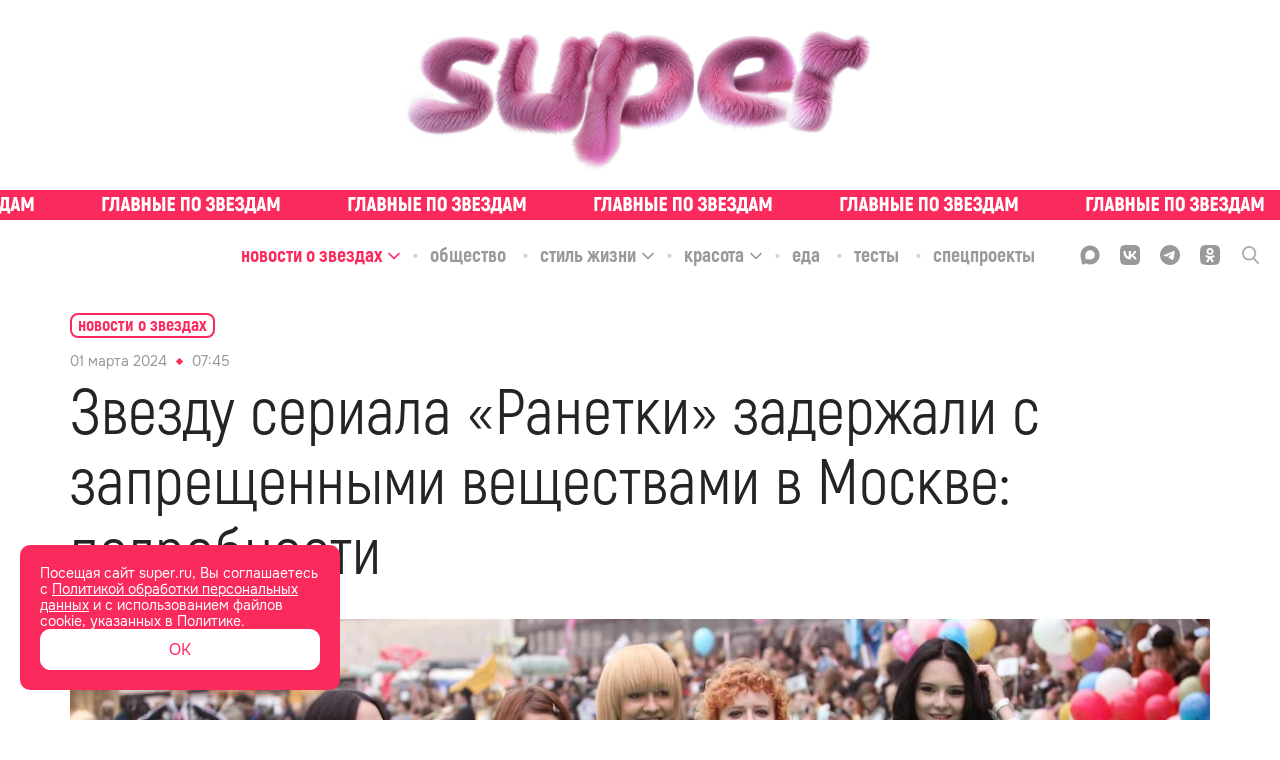

--- FILE ---
content_type: text/html; charset=utf-8
request_url: https://super.ru/celebrity-news/25147
body_size: 42950
content:
<!DOCTYPE html><html lang="ru" class="__variable_bd10a1 __variable_35e309"><head><meta charSet="utf-8"/><meta name="viewport" content="width=device-width, initial-scale=1"/><link rel="preload" href="/_next/static/media/0866aebd1a3863c6-s.p.ttf" as="font" crossorigin="" type="font/ttf"/><link rel="preload" href="/_next/static/media/1439a6056184561a-s.p.woff" as="font" crossorigin="" type="font/woff"/><link rel="preload" href="/_next/static/media/1a7cee28b1de07b5-s.p.ttf" as="font" crossorigin="" type="font/ttf"/><link rel="preload" href="/_next/static/media/39a4c9d227a93290-s.p.ttf" as="font" crossorigin="" type="font/ttf"/><link rel="preload" href="/_next/static/media/3b28a8b0d62fd132-s.p.woff2" as="font" crossorigin="" type="font/woff2"/><link rel="preload" href="/_next/static/media/3f56c434e18b731a-s.p.ttf" as="font" crossorigin="" type="font/ttf"/><link rel="preload" href="/_next/static/media/929d9c4eaa949149-s.p.ttf" as="font" crossorigin="" type="font/ttf"/><link rel="preload" href="/_next/static/media/933a558b5af0c3d5-s.p.ttf" as="font" crossorigin="" type="font/ttf"/><link rel="preload" href="/_next/static/media/967bcb1347c7a163-s.p.woff2" as="font" crossorigin="" type="font/woff2"/><link rel="preload" href="/_next/static/media/a9c587b7ee7f46a5-s.p.ttf" as="font" crossorigin="" type="font/ttf"/><link rel="preload" href="/_next/static/media/abb992daa992009f-s.p.woff2" as="font" crossorigin="" type="font/woff2"/><link rel="preload" href="/_next/static/media/b1d29ddd86281723-s.p.ttf" as="font" crossorigin="" type="font/ttf"/><link rel="preload" href="/_next/static/media/c328ca4a272cc4fa-s.p.woff2" as="font" crossorigin="" type="font/woff2"/><link rel="preload" href="/_next/static/media/cc1f243fe09c9781-s.p.ttf" as="font" crossorigin="" type="font/ttf"/><link rel="preload" href="/_next/static/media/d69d0a220a1eb848-s.p.woff" as="font" crossorigin="" type="font/woff"/><link rel="preload" href="/_next/static/media/e6acccc5cd17ae4a-s.p.ttf" as="font" crossorigin="" type="font/ttf"/><link rel="preload" href="/_next/static/media/e6b6fce599507259-s.p.ttf" as="font" crossorigin="" type="font/ttf"/><link rel="preload" href="/_next/static/media/f30666e5882892c3-s.p.woff" as="font" crossorigin="" type="font/woff"/><link rel="preload" href="/_next/static/media/f73ac50671f27249-s.p.woff" as="font" crossorigin="" type="font/woff"/><link rel="preload" href="/_next/static/media/fae9aa123006d778-s.p.otf" as="font" crossorigin="" type="font/otf"/><link rel="preload" href="/_next/static/media/fc83f868c27f3803-s.p.ttf" as="font" crossorigin="" type="font/ttf"/><link rel="preload" as="image" href="/_next/static/media/union.00c6e77b.svg"/><link rel="preload" as="image" href="https://api.eric.s3storage.ru/super-static/prod/65e18248d6cca93261b991d1-1900x.jpeg"/><link rel="stylesheet" href="/_next/static/css/98f57d91f9fb6f97.css" data-precedence="next"/><link rel="stylesheet" href="/_next/static/css/6160fb86b1b5409f.css" data-precedence="next"/><link rel="stylesheet" href="/_next/static/css/3e0aa5cd7273eaae.css" data-precedence="next"/><link rel="stylesheet" href="/_next/static/css/3ceb74275447c409.css" data-precedence="next"/><link rel="stylesheet" href="/_next/static/css/4221fba418edffb9.css" data-precedence="next"/><link rel="stylesheet" href="/_next/static/css/bbd9a638f479788d.css" data-precedence="next"/><link rel="stylesheet" href="/_next/static/css/74f762e07c1cee79.css" data-precedence="next"/><link rel="preload" as="script" fetchPriority="low" href="/_next/static/chunks/webpack-3a95ec80542831ca.js"/><script src="/_next/static/chunks/1b2295db-98dc7649f4f37818.js" async=""></script><script src="/_next/static/chunks/748-67223ba7a3061f5d.js" async=""></script><script src="/_next/static/chunks/main-app-ef3b3f1728681170.js" async=""></script><script src="/_next/static/chunks/7b70ede3-90d6fb08f9079993.js" async=""></script><script src="/_next/static/chunks/b14d07ac-421cc94417094cc8.js" async=""></script><script src="/_next/static/chunks/826-7c4f0dccb4e0ae8a.js" async=""></script><script src="/_next/static/chunks/257-f68e79f0efbb2229.js" async=""></script><script src="/_next/static/chunks/599-4d87125d78960065.js" async=""></script><script src="/_next/static/chunks/536-3b0fe7dba118141e.js" async=""></script><script src="/_next/static/chunks/app/global-error-2eacdc6d418156c5.js" async=""></script><script src="/_next/static/chunks/app/layout-dba4ad8958fa5cc7.js" async=""></script><script src="/_next/static/chunks/521-08af19eb482c680c.js" async=""></script><script src="/_next/static/chunks/app/%5Brubric%5D/%5Bslug%5D/page-ef9eb7fbe246dd5d.js" async=""></script><script src="/_next/static/chunks/app/error-62b6092a7460b927.js" async=""></script><link rel="preload" href="/analytics/yaMetric.js" as="script"/><meta name="next-size-adjust" content=""/><title>Звезду сериала «Ранетки» задержали с запрещенными веществами в Москве: подробности</title><meta name="description" content="Актер из популярного в нулевые сериала «Ранетки» Юрий Яковлев задержан с запрещенными веществами в Москве. По данным SHOT, 22 февраля сотрудники полиции... | Super.ru"/><link rel="manifest" href="/site.webmanifest"/><meta name="robots" content="index, follow, max-image-preview:large"/><link rel="canonical" href="https://super.ru/celebrity-news/25147"/><meta property="og:title" content="Звезду сериала «Ранетки» задержали с запрещенными веществами в Москве: подробности"/><meta property="og:description" content="Актер из популярного в нулевые сериала «Ранетки» Юрий Яковлев задержан с запрещенными веществами в Москве. По данным SHOT, 22 февраля сотрудники полиции, патрулировавшие столичный район Ясенево, заметили подозрительного мужчину, который что-то закапывал в сугроб."/><meta property="og:url" content="https://super.ru/celebrity-news/25147"/><meta property="og:site_name" content="Super.ru"/><meta property="og:locale" content="ru_RU"/><meta property="og:image" content="https://api.eric.s3storage.ru/super-static/prod/65e191d7d6cca92e01b9937b-1900x.jpeg"/><meta property="og:type" content="website"/><meta name="twitter:card" content="summary_large_image"/><meta name="twitter:title" content="Звезду сериала «Ранетки» задержали с запрещенными веществами в Москве: подробности"/><meta name="twitter:description" content="Актер из популярного в нулевые сериала «Ранетки» Юрий Яковлев задержан с запрещенными веществами в Москве. По данным SHOT, 22 февраля сотрудники полиции, патрулировавшие столичный район Ясенево, заметили подозрительного мужчину, который что-то закапывал в сугроб."/><meta name="twitter:image" content="https://api.eric.s3storage.ru/super-static/prod/65e191d7d6cca92e01b9937b-1900x.jpeg"/><link rel="icon" href="/favicon.ico"/><link rel="icon" href="/favicon.svg" type="image/svg+xml"/><link rel="icon" href="/favicon-96x96.png" sizes="96x96" type="image/png"/><link rel="apple-touch-icon" href="/apple-touch-icon.png"/><script src="/_next/static/chunks/polyfills-42372ed130431b0a.js" noModule=""></script></head><body class="styles_body__3oJKW"><div hidden=""><!--$--><!--/$--></div><div style="display:none">ВК49865</div><div style="display:none">GY48LS6</div><!--$--><!--/$--><noscript><img src="https://mc.yandex.ru/watch/49718620" style="position:absolute; left:-9999px;" alt="" /></noscript><script type="application/ld+json" id="ld-json-org">{
          "@context": "https://schema.org/",
          "@id": "SuperOrganization",
          "@type": "NewsMediaOrganization",
          "address": {
            "@context": "http://schema.org",
            "@type": "PostalAddress",
            "addressCountry": "Россия",
            "addressLocality": "Москва",
            "postalCode": "127015",
            "streetAddress": "Бумажный проезд, 14, стр. 2, этаж 2, помещение I, комната 61"
          },
          "email": "info@super.ru",
          "foundingDate": "2014-05-08",
          "logo": {
            "@context": "http://schema.org",
            "@type": "ImageObject",
            "height": 17,
            "url": "https://super.ru/favicon.ico",
            "width": 17
          },
          "masthead": "https://super.ru/editorial",
          "name": "SUPER",
          "sameAs": [
            "https://www.facebook.com/super.ru.news/",
            "https://twitter.com/superallaccess",
            "https://www.instagram.com/super.ru/",
            "https://dzen.ru/super.ru",
            "https://vk.com/superrunews",
            "https://t.me/superru",
            "https://ok.ru/newssuper"
          ],
          "telephone": "+7(499)110-18-44 ",
          "url": "https://super.ru"
      }</script><div class="styles_logoWrapper__wMlHN"><a class="styles_root__Way7k" href="/"><picture><source srcSet="/_next/static/media/fuchsia-fluffy-logo.9d871a67.webp" type="image/webp"/><img alt="logo" src="/_next/static/media/fuchsia-fluffy-logo.9d871a67.png" class="styles_logo__6Snco"/></picture></a></div><div class="styles_slogan__o0Xax"><div class="styles_ticker___mgLa styles_ticker__ZP4In ticker_definite"><a href="/tags/exclusive" class="styles_tickerLink__m6VR_"><div class="styles_tickerWrapper__pURyb" style="--ticker-width:0px"><div class="styles_tickerItem__Y4Yx7" style="background-image:url(/_next/static/media/slogan-new.c9292379.svg)"></div><div class="styles_tickerItem__Y4Yx7" style="background-image:url(/_next/static/media/slogan-new.c9292379.svg)"></div><div class="styles_tickerItem__Y4Yx7" style="background-image:url(/_next/static/media/slogan-new.c9292379.svg)"></div><div class="styles_tickerItem__Y4Yx7" style="background-image:url(/_next/static/media/slogan-new.c9292379.svg)"></div><div class="styles_tickerItem__Y4Yx7" style="background-image:url(/_next/static/media/slogan-new.c9292379.svg)"></div><div class="styles_tickerItem__Y4Yx7" style="background-image:url(/_next/static/media/slogan-new.c9292379.svg)"></div><div class="styles_tickerItem__Y4Yx7" style="background-image:url(/_next/static/media/slogan-new.c9292379.svg)"></div><div class="styles_tickerItem__Y4Yx7" style="background-image:url(/_next/static/media/slogan-new.c9292379.svg)"></div><div class="styles_tickerItem__Y4Yx7" style="background-image:url(/_next/static/media/slogan-new.c9292379.svg)"></div><div class="styles_tickerItem__Y4Yx7" style="background-image:url(/_next/static/media/slogan-new.c9292379.svg)"></div><div class="styles_tickerItem__Y4Yx7" style="background-image:url(/_next/static/media/slogan-new.c9292379.svg)"></div><div class="styles_tickerItem__Y4Yx7" style="background-image:url(/_next/static/media/slogan-new.c9292379.svg)"></div><div class="styles_tickerItem__Y4Yx7" style="background-image:url(/_next/static/media/slogan-new.c9292379.svg)"></div><div class="styles_tickerItem__Y4Yx7" style="background-image:url(/_next/static/media/slogan-new.c9292379.svg)"></div><div class="styles_tickerItem__Y4Yx7" style="background-image:url(/_next/static/media/slogan-new.c9292379.svg)"></div><div class="styles_tickerItem__Y4Yx7" style="background-image:url(/_next/static/media/slogan-new.c9292379.svg)"></div></div></a></div></div><div class="styles_headerBlock__1u2bt"><div class="styles_stickyHeader__egDIV"><div class="styles_stickyHeaderTop__gsprW"><div class="styles_rubricsWrapper__K3KoY"><div class="styles_root__ucHKf"><div class="styles_rubricWrapper__k440w styles_active__jlJGE"><a href="/celebrity-news"><span class="styles_title__KqarO">Новости о звездах</span></a><span class="styles_arrowWrapper__s2wfd"><svg width="14" height="14" viewBox="0 0 14 14" fill="none" xmlns="http://www.w3.org/2000/svg" class="styles_arrow__UnrBK styles_activeArrow__Riw4n"><g opacity="1"><path d="M12 5.5L7 10.5L2 5.5" stroke="currentColor" stroke-width="1.5" stroke-linecap="round" stroke-linejoin="round"></path></g></svg></span></div><div class="styles_rubricWrapper__k440w"><a href="/society"><span class="styles_title__KqarO">Общество</span></a></div><div class="styles_rubricWrapper__k440w"><a href="/life-style"><span class="styles_title__KqarO">Стиль жизни</span></a><span class="styles_arrowWrapper__s2wfd"><svg width="14" height="14" viewBox="0 0 14 14" fill="none" xmlns="http://www.w3.org/2000/svg" class="styles_arrow__UnrBK"><g opacity="1"><path d="M12 5.5L7 10.5L2 5.5" stroke="currentColor" stroke-width="1.5" stroke-linecap="round" stroke-linejoin="round"></path></g></svg></span></div><div class="styles_rubricWrapper__k440w"><a href="/beauty"><span class="styles_title__KqarO">Красота</span></a><span class="styles_arrowWrapper__s2wfd"><svg width="14" height="14" viewBox="0 0 14 14" fill="none" xmlns="http://www.w3.org/2000/svg" class="styles_arrow__UnrBK"><g opacity="1"><path d="M12 5.5L7 10.5L2 5.5" stroke="currentColor" stroke-width="1.5" stroke-linecap="round" stroke-linejoin="round"></path></g></svg></span></div><div class="styles_rubricWrapper__k440w"><a href="/food"><span class="styles_title__KqarO">Еда</span></a></div><div class="styles_rubricWrapper__k440w"><a href="/tests"><span class="styles_title__KqarO">Тесты</span></a></div><div class="styles_rubricWrapper__k440w"><a href="/spec"><span class="styles_title__KqarO">Спецпроекты</span></a></div></div></div><div class="styles_socialWrapper__cez5Z"><div class="styles_socials__q_cRf"><div class="styles_socials__RBRRN"><a href="https://max.ru/super"><div class="styles_icon__DmxFI styles_max__j29X6"><svg class="styles_max__j29X6" width="21" height="20" viewBox="0 0 21 20" fill="none" xmlns="http://www.w3.org/2000/svg"><path fill-rule="evenodd" clip-rule="evenodd" d="M6.44747 18.5972C6.34616 18.5255 6.20658 18.5449 6.12168 18.6355C4.98687 19.8458 2.08263 20.6948 1.94959 19.0429C1.94959 17.7486 1.65888 16.6579 1.33881 15.457C0.946802 13.9863 0.510742 12.3503 0.510742 9.97252C0.510742 4.30248 5.16089 0.0383301 10.6744 0.0383301C16.1879 0.0383301 20.5107 4.51067 20.5107 10.0276C20.5107 15.5445 16.0503 19.9067 10.7266 19.9067C8.83783 19.9067 7.92129 19.6407 6.44747 18.5972ZM10.829 4.95455C8.21251 4.81734 6.17065 6.63294 5.72039 9.47465C5.34752 11.8279 6.00862 14.6955 6.57408 14.8398C6.81392 14.901 7.39108 14.4595 7.81099 14.0636C7.88993 13.9891 8.0093 13.9766 8.10188 14.0332C8.75645 14.4335 9.49755 14.7343 10.3146 14.7771C13.0008 14.918 15.3812 12.8156 15.5219 10.1292C15.6626 7.44284 13.5152 5.09541 10.829 4.95455Z" fill="currentColor"></path></svg></div></a><a href="https://vk.com/superrunews"><div class="styles_icon__DmxFI styles_vk__fsRDA"><svg class="styles_vk__fsRDA" width="18" height="18" viewBox="0 0 18 18" fill="none" xmlns="http://www.w3.org/2000/svg"><path d="M1.24554 1.28571C0 2.53125 0 4.58036 0 8.67857V9.36161C0 13.4598 0 15.5089 1.24554 16.7545C2.49107 18 4.54018 18 8.63839 18H9.32143C13.4196 18 15.4688 18 16.7143 16.7545C18 15.5089 18 13.4598 18 9.36161V8.67857C18 4.58036 18 2.53125 16.7143 1.28571C15.4688 0 13.4196 0 9.32143 0H8.63839C4.54018 0 2.49107 0 1.24554 1.28571ZM3.01339 5.50446H5.0625C5.14286 8.91964 6.66964 10.3661 7.875 10.6875V5.50446H9.80357V8.4375C10.9688 8.31696 12.2143 6.99107 12.6562 5.50446H14.5848C14.4241 6.26786 14.1027 6.99107 13.6607 7.63393C13.1786 8.27679 12.6161 8.83929 11.933 9.24107C12.6964 9.60268 13.3393 10.125 13.9018 10.7679C14.4241 11.4107 14.8259 12.1741 15.0268 12.9777H12.8973C12.6964 12.2946 12.2946 11.6518 11.7321 11.1696C11.2098 10.6875 10.5268 10.4062 9.80357 10.3259V12.9777H9.5625C5.46429 12.9777 3.13393 10.1652 3.01339 5.50446Z" fill="currentColor"></path></svg></div></a><a href="https://t.me/superru"><div class="styles_icon__DmxFI styles_tg__53jvP"><svg class="styles_tg__53jvP" width="18" height="18" viewBox="0 0 18 18" fill="none" xmlns="http://www.w3.org/2000/svg"><path d="M9 0C4.02823 0 0 4.06452 0 9C0 13.9718 4.02823 18 9 18C13.9355 18 18 13.9718 18 9C18 4.06452 13.9355 0 9 0ZM13.1371 6.13306C13.0282 7.54839 12.4476 11.0323 12.121 12.5927C12.0121 13.2823 11.7581 13.5 11.504 13.5363C10.996 13.5726 10.5968 13.1734 10.0887 12.8468C9.29032 12.3387 8.85484 12.0121 8.09274 11.504C7.18548 10.9234 7.76613 10.5968 8.27419 10.0887C8.41935 9.94355 10.7056 7.83871 10.7419 7.65726C10.7782 7.62097 10.7782 7.54839 10.7056 7.47581C10.6694 7.43952 10.5968 7.47581 10.5242 7.47581C10.4516 7.47581 9.18145 8.31048 6.75 9.97984C6.3871 10.2339 6.06048 10.3427 5.77016 10.3427C5.44355 10.3427 4.82661 10.1613 4.35484 10.0161C3.81048 9.83468 3.33871 9.72581 3.375 9.43548C3.41129 9.25403 3.62903 9.10887 4.06452 8.92742C6.67742 7.76613 8.41935 7.04032 9.29032 6.67742C11.7944 5.625 12.3387 5.44355 12.6653 5.44355C12.7379 5.44355 12.9194 5.44355 13.0282 5.55242C13.0645 5.58871 13.1371 5.69758 13.1371 5.77016C13.1734 5.91532 13.1734 6.02419 13.1371 6.13306Z" fill="currentColor"></path></svg></div></a><a href="https://ok.ru/newssuper"><div class="styles_icon__DmxFI styles_ok__RVS2T"><svg class="styles_ok__RVS2T" width="18" height="18" viewBox="0 0 18 18" fill="none" xmlns="http://www.w3.org/2000/svg"><path fill-rule="evenodd" clip-rule="evenodd" d="M12.348 8.937L13.275 10.206C13.329 10.269 13.32 10.35 13.203 10.404C12.42 11.052 11.511 11.466 10.566 11.691L12.528 15.147C12.582 15.255 12.519 15.372 12.402 15.372H10.485C10.422 15.372 10.368 15.327 10.35 15.273L8.982 12.213L7.614 15.273C7.596 15.336 7.542 15.372 7.479 15.372H5.562C5.454 15.372 5.382 15.246 5.436 15.147L7.398 11.691C6.453 11.466 5.544 11.034 4.761 10.404C4.707 10.35 4.698 10.269 4.743 10.206L5.67 8.937C5.724 8.874 5.832 8.865 5.895 8.919C6.777 9.666 7.848 10.152 9.009 10.152C10.17 10.152 11.25 9.666 12.123 8.919C12.186 8.856 12.294 8.865 12.348 8.937ZM1.305 1.269C0.0539977 2.529 0.0539978 4.563 0.0539978 8.613V9.333C0.0539978 13.392 0.053998 15.417 1.314 16.677C2.574 17.928 4.608 17.928 8.658 17.928H9.378C13.428 17.928 15.471 17.928 16.722 16.677C17.973 15.417 17.973 13.383 17.973 9.333V8.613C17.973 4.563 17.973 2.52 16.722 1.269C15.462 0.0180011 13.428 0.0180011 9.378 0.0180011H8.658C4.599 0.0180011 2.574 0.0180011 1.305 1.269ZM11.241 8.001C10.674 8.568 9.882 8.928 9.009 8.928C8.14499 8.928 7.34399 8.568 6.77699 8.001C6.20999 7.434 5.84999 6.651 5.84999 5.769C5.84999 4.887 6.20999 4.095 6.77699 3.537C7.34399 2.97 8.13599 2.61 9.009 2.61C9.882 2.61 10.674 2.97 11.241 3.537C11.808 4.104 12.168 4.896 12.168 5.769C12.168 6.642 11.808 7.434 11.241 8.001ZM8.00099 4.743C8.26199 4.482 8.62199 4.32 9.018 4.32C9.423 4.32 9.774 4.482 10.035 4.743C10.296 5.004 10.458 5.364 10.458 5.76C10.458 6.165 10.296 6.516 10.035 6.777C9.774 7.038 9.414 7.2 9.018 7.2C8.61299 7.2 8.26199 7.038 8.00099 6.777C7.73999 6.516 7.57799 6.156 7.57799 5.76C7.57799 5.364 7.74899 5.004 8.00099 4.743Z" fill="currentColor"></path></svg></div></a><a href="/dzen"><div class="styles_icon__DmxFI styles_dzen__c_QIn"><svg class="styles_dzen__c_QIn" width="20" height="20" viewBox="0 0 20 20" fill="none" xmlns="http://www.w3.org/2000/svg"><path fill-rule="evenodd" clip-rule="evenodd" d="M0.00201379 9.79757C4.11482 9.75025 6.41676 9.48105 7.94894 7.94887C9.48111 6.4167 9.75031 4.11476 9.79763 0.00195276C4.43549 0.108398 0.108459 4.43543 0.00201379 9.79757ZM10.3948 0.0075949C10.4422 4.11687 10.7119 6.4174 12.2434 7.94887C13.7515 9.45701 16.0054 9.74149 19.998 9.79513C19.8915 4.49839 15.6669 0.212257 10.3948 0.0075949ZM19.9923 10.3971C16.0033 10.451 13.7508 10.7359 12.2434 12.2433C10.7359 13.7507 10.451 16.0032 10.3972 19.9922C15.6042 19.7888 19.7889 15.6041 19.9923 10.3971ZM9.79523 19.9979C9.74155 16.0054 9.45707 13.7514 7.94894 12.2433C6.41746 10.7118 4.11693 10.4422 0.00765593 10.3947C0.212319 15.6668 4.49848 19.8915 9.79523 19.9979Z" fill="currentColor"></path></svg></div></a></div><div class="styles_searchIcon__2ghN0"><svg width="17" height="18" viewBox="0 0 17 18" fill="none" xmlns="http://www.w3.org/2000/svg"><g clip-path="url(#clip0_4776_347)"><path opacity="0.8" d="M16.7416 16.3954L12.5511 11.9391C13.6309 10.6262 14.2209 8.97346 14.2188 7.26771C14.2188 3.26057 11.0296 0 7.1094 0C3.1892 0 0 3.26057 0 7.26771C0 11.2749 3.1892 14.5346 7.1094 14.5346C8.58075 14.5346 9.98325 14.0811 11.1826 13.2197L15.4045 17.7094C15.5813 17.8963 15.8185 18 16.0735 18C16.3141 18 16.5427 17.9057 16.7161 17.7351C16.8931 17.5595 16.9949 17.3209 16.9997 17.0705C17.0044 16.8201 16.9118 16.5778 16.7416 16.3954V16.3954ZM7.1094 1.896C10.0071 1.896 12.3641 4.30543 12.3641 7.26771C12.3641 10.2291 10.0071 12.6394 7.1094 12.6394C4.21175 12.6394 1.8547 10.2291 1.8547 7.26771C1.8547 4.30543 4.21175 1.896 7.1094 1.896V1.896Z" fill="currentColor"></path></g><defs><clipPath id="clip0_4776_347"><rect width="17" height="18" fill="white"></rect></clipPath></defs></svg></div></div></div></div></div><div class="styles_mobileHeader__Do4h5"><div class="styles_searchIcon__oiDs9"><div class="styles_closeIconWrapper__IBahw styles_hiddenIcon__03K00"><img blurWidth="0" blurHeight="0" alt="close" loading="eager" width="16" height="16" decoding="async" data-nimg="1" style="color:transparent" src="/_next/static/media/union.00c6e77b.svg"/></div><img blurWidth="0" blurHeight="0" alt="menu" loading="lazy" width="40" height="40" decoding="async" data-nimg="1" class="" style="color:transparent" src="/_next/static/media/search-icon.1a73db34.svg"/></div><a class="styles_root__Way7k" href="/"><picture><source srcSet="/_next/static/media/leather-spikes-logo-pink.73d63082.webp" type="image/webp"/><img alt="logo" src="/_next/static/media/leather-spikes-logo-pink.73d63082.png" class="styles_mobileLogo__yCy6V"/></picture></a><img blurWidth="0" blurHeight="0" alt="menu" loading="lazy" width="40" height="40" decoding="async" data-nimg="1" class="styles_menuIcon__jsDpd" style="color:transparent" src="/_next/static/media/menu-icon.4e5f3933.svg"/></div></div><div class="styles_mobileSlogan__w4Pux"><div class="styles_ticker___mgLa styles_ticker__ZP4In ticker_definite"><a href="/tags/exclusive" class="styles_tickerLink__m6VR_"><div class="styles_tickerWrapper__pURyb" style="--ticker-width:0px"><div class="styles_tickerItem__Y4Yx7" style="background-image:url(/_next/static/media/slogan-new.c9292379.svg)"></div><div class="styles_tickerItem__Y4Yx7" style="background-image:url(/_next/static/media/slogan-new.c9292379.svg)"></div><div class="styles_tickerItem__Y4Yx7" style="background-image:url(/_next/static/media/slogan-new.c9292379.svg)"></div><div class="styles_tickerItem__Y4Yx7" style="background-image:url(/_next/static/media/slogan-new.c9292379.svg)"></div><div class="styles_tickerItem__Y4Yx7" style="background-image:url(/_next/static/media/slogan-new.c9292379.svg)"></div><div class="styles_tickerItem__Y4Yx7" style="background-image:url(/_next/static/media/slogan-new.c9292379.svg)"></div><div class="styles_tickerItem__Y4Yx7" style="background-image:url(/_next/static/media/slogan-new.c9292379.svg)"></div><div class="styles_tickerItem__Y4Yx7" style="background-image:url(/_next/static/media/slogan-new.c9292379.svg)"></div><div class="styles_tickerItem__Y4Yx7" style="background-image:url(/_next/static/media/slogan-new.c9292379.svg)"></div><div class="styles_tickerItem__Y4Yx7" style="background-image:url(/_next/static/media/slogan-new.c9292379.svg)"></div><div class="styles_tickerItem__Y4Yx7" style="background-image:url(/_next/static/media/slogan-new.c9292379.svg)"></div><div class="styles_tickerItem__Y4Yx7" style="background-image:url(/_next/static/media/slogan-new.c9292379.svg)"></div><div class="styles_tickerItem__Y4Yx7" style="background-image:url(/_next/static/media/slogan-new.c9292379.svg)"></div><div class="styles_tickerItem__Y4Yx7" style="background-image:url(/_next/static/media/slogan-new.c9292379.svg)"></div><div class="styles_tickerItem__Y4Yx7" style="background-image:url(/_next/static/media/slogan-new.c9292379.svg)"></div><div class="styles_tickerItem__Y4Yx7" style="background-image:url(/_next/static/media/slogan-new.c9292379.svg)"></div></div></a></div></div><div class="styles_pBanner__wYRwP"><div class="pBannerContainer"></div></div><div class="styles_wrapper__OK16i"><div class="styles_scroll__CKc8w"><a href="/">Главная</a><a href="/#">Рубрики</a><a href="/tags/exclusive">Эксклюзив</a></div></div><div id="" class="styles_root___IKC8 styles_none__Ow2gX styles_desktop__pO2bF"></div><div id="" class="styles_root___IKC8 styles_none__Ow2gX styles_mobile__BgqlZ"></div><section><div class="styles_postLayout__Hj1Lw"><script type="application/ld+json">{
          "@context":"http://schema.org",
          "@graph": [
            
            {
             "@type":"BreadcrumbList",
             "itemListElement":[
                 {
                   "@type":"ListItem",
                   "position":1,      
                   "item":{
                     "@id":"https://super.ru/celebrity-news",
                     "name":"Новости о звездах"
                    }
                  }
                ]
            },
            {
                "@context":"https://schema.org",
                "@type":"NewsArticle",
                "@id": "https://super.ru/celebrity-news/25147",
                "description":"Актер из популярного в нулевые сериала &laquo;Ранетки&raquo; Юрий Яковлев задержан с запрещенными веществами в Москве. По данным SHOT, 22 февраля сотрудники полиции, патрулировавшие столичный район Ясенево, заметили подозрительного мужчину, который что-то закапывал в сугроб.",
                "articleBody":" Актер из популярного в нулевые сериала &laquo;Ранетки&raquo; Юрий Яковлев задержан с запрещенными веществами в Москве. По данным SHOT, 22 февраля сотрудники полиции, патрулировавшие столичный район Ясенево, заметили подозрительного мужчину, который что-то закапывал в сугроб. Полицейские остановились выяснить, что происходит. После проверки они обнаружили в снегу под кустами сверток с веществом. Позже экспертиза показала, что это мефедрон общей массой около двух граммов.  Задержанным оказался 31-летний актер Юрий Яковлев, известный по роли Миши Семенова в &laquo;Ранетках&raquo;. Возбуждено уголовное дело по статье &laquo;Незаконные приобретение, хранение, перевозка наркотических средств&raquo;. Актеру грозит до трех лет лишения свободы. Ранее с запрещенными веществами в центре Москве был задержан звезда российских фильмов и сериалов, включая нашумевший &laquo;Триггер&raquo;, актер Анатолий Руденко. Тогда Анатолий заверил, что сверток он нашел случайно во время прогулки с собакой и списал все на проделки догхантеров, которые раскладывают яд для животных.",
                "image":[
                  {"@context":"https://schema.org", "@type":"ImageObject", "url":"https://api.eric.s3storage.ru/super-static/prod/65e191d7d6cca92e01b9937b-1900x.jpeg" }
                ],
                
                "mainEntityOfPage": {"@type":"WebPage", "@id":"https://super.ru/celebrity-news/25147"},
                "url":"https://super.ru/celebrity-news/25147",
                "identifier":"https://super.ru/celebrity-news/25147",
                "inLanguage":"ru",
                "dateModified":"2024-03-01T08:29:43.007Z",
                "datePublished":"2024-03-01T07:45:24.772Z",
                "headline":"Звезду сериала &laquo;Ранетки&raquo; задержали с запрещенными веществами в Москве: подробности",
                "author":[{"@type":"Person", "name": "Афина Полонская"}],
                "publisher":{"@id":"SuperOrganization"},
                "copyrightHolder":{"@id":"SuperOrganization"},
                "sourceOrganization":{"@id":"SuperOrganization"}
            }
           ]
        
        
        }</script><div class=""><div style="z-index:100" class="styles_articleWrapper__FUOWh"><div class="styles_breadCrumbs__ii4Ca"><div class="styles_container__JRhkw"><div class="styles_breadCrumbsWrapper__HM6G1"><a class="styles_breadCrumbs__MkBaT" href="/celebrity-news"><span class="styles_text__CZzH6">Новости о звездах</span></a><span class="styles_arrowWrapper__ZpHyQ"><svg width="14" height="14" viewBox="0 0 14 14" fill="none" xmlns="http://www.w3.org/2000/svg" class="styles_arrow__m2HXH"><g opacity="1"><path d="M12 5.5L7 10.5L2 5.5" stroke="currentColor" stroke-width="1.5" stroke-linecap="round" stroke-linejoin="round"></path></g></svg></span></div></div></div><article class="styles_content__y5b1d"><div class="styles_block__cCUZe"><div class="styles_tagDateWrapper__Yhx5A"><time content="2024-03-01T07:45:24.772Z" itemProp="datePublished" dateTime="2024-03-01T07:45:24.772Z" class="styles_dateWrapper___PuEf"><span>01 марта 2024</span><span class="styles_divider__JsiMH"></span><span>10:45</span></time><div class="styles_tag__pq7uT"></div></div><h1 itemProp="headline" class="styles_title__hEAlY">Звезду сериала «Ранетки» задержали с запрещенными веществами в Москве: подробности</h1></div><div class="styles_block__ItR3J"><figure class="styles_figure__Izc2c styles_full__xJ3xo"><picture class="styles_imageContainer__IXAnP"><img itemProp="image" alt="Фото: Legion-media" loading="lazy" width="1140" height="1140" decoding="async" data-nimg="1" class="styles_image__wEhq8 styles_image__wY8U4" style="color:transparent" sizes="(max-width: 1400px) 100vw, 1140px" srcSet="https://super.ru/image/rs:fit:320:::/quality:90/plain/s3://super-static/prod/65e191d7d6cca92e01b9937b-1900x.jpeg 320w, https://super.ru/image/rs:fit:384:::/quality:90/plain/s3://super-static/prod/65e191d7d6cca92e01b9937b-1900x.jpeg 384w, https://super.ru/image/rs:fit:640:::/quality:90/plain/s3://super-static/prod/65e191d7d6cca92e01b9937b-1900x.jpeg 640w, https://super.ru/image/rs:fit:750:::/quality:90/plain/s3://super-static/prod/65e191d7d6cca92e01b9937b-1900x.jpeg 750w, https://super.ru/image/rs:fit:828:::/quality:90/plain/s3://super-static/prod/65e191d7d6cca92e01b9937b-1900x.jpeg 828w, https://super.ru/image/rs:fit:1080:::/quality:90/plain/s3://super-static/prod/65e191d7d6cca92e01b9937b-1900x.jpeg 1080w, https://super.ru/image/rs:fit:1140:::/quality:90/plain/s3://super-static/prod/65e191d7d6cca92e01b9937b-1900x.jpeg 1140w, https://super.ru/image/rs:fit:1200:::/quality:90/plain/s3://super-static/prod/65e191d7d6cca92e01b9937b-1900x.jpeg 1200w, https://super.ru/image/rs:fit:1920:::/quality:90/plain/s3://super-static/prod/65e191d7d6cca92e01b9937b-1900x.jpeg 1920w, https://super.ru/image/rs:fit:2048:::/quality:90/plain/s3://super-static/prod/65e191d7d6cca92e01b9937b-1900x.jpeg 2048w, https://super.ru/image/rs:fit:3840:::/quality:90/plain/s3://super-static/prod/65e191d7d6cca92e01b9937b-1900x.jpeg 3840w" src="https://super.ru/image/rs:fit:3840:::/quality:90/plain/s3://super-static/prod/65e191d7d6cca92e01b9937b-1900x.jpeg"/></picture><figcaption class="styles_figcaption__SrNy2">Фото: Legion-media</figcaption></figure></div><div class="styles_topBanner__rDBss"><div id="" class="styles_root___IKC8 styles_none__Ow2gX styles_mobile__p2YSJ"></div></div><div class="styles_block__A0RbS"><p>Актер из популярного в нулевые сериала «Ранетки» Юрий Яковлев задержан с запрещенными веществами в Москве. По данным SHOT, 22 февраля сотрудники полиции, патрулировавшие столичный район Ясенево, заметили подозрительного мужчину, который что-то закапывал в сугроб. Полицейские остановились выяснить, что происходит. После проверки они обнаружили в снегу под кустами сверток с веществом. Позже экспертиза показала, что это мефедрон общей массой около двух граммов.</p><p></p><p></p></div><div class="styles_inread__RvRlc"><div id="" class="styles_root___IKC8 styles_none__Ow2gX styles_desktop__5iAyL"></div><div id="" class="styles_root___IKC8 styles_none__Ow2gX styles_tablet__gjVpV"></div><div id="" class="styles_root___IKC8 styles_none__Ow2gX styles_mobile___FBsD"></div></div><div class="styles_block__hRUXC"><figure class="styles_figure__Izc2c"><div class="ant-image styles_imageContainer__q2hOz css-ac2jek" style="width:100%;height:100%"><img alt="Юрий Яковлев в роли Миши Семенова. Кадр из сериала «Ранетки»" class="ant-image-img styles_image__oYy5K css-ac2jek" style="height:100%" src="https://api.eric.s3storage.ru/super-static/prod/65e18248d6cca93261b991d1-1900x.jpeg" width="100%" height="100%"/><div class="ant-image-mask"></div></div><figcaption class="styles_figcaption__SrNy2">Юрий Яковлев в роли Миши Семенова. Кадр из сериала «Ранетки»</figcaption></figure></div><div class="styles_block__A0RbS"><p>Задержанным оказался 31-летний актер Юрий Яковлев, известный по роли Миши Семенова в «Ранетках». Возбуждено уголовное дело по статье «Незаконные приобретение, хранение, перевозка наркотических средств». Актеру грозит до трех лет лишения свободы.</p></div><div class="styles_block__A0RbS"><p>Ранее с запрещенными веществами в центре Москве был задержан <a href="https://super.ru/a/23837" target="_blank" class="styles_link__PH4FK">звезда российских фильмов и сериалов, включая нашумевший «Триггер», актер Анатолий Руденко</a>. Тогда Анатолий заверил, что сверток он нашел случайно во время прогулки с собакой и списал все на проделки догхантеров, которые раскладывают яд для животных.</p></div><div class="styles_root__KmbeG"><div class="styles_linksContainer__a0h_M"><div class="styles_authors__ATjin"><div class="styles_header__rG8cB">Автор статьи</div><div class="styles_content__YFr0v"><span class="styles_author__TGEtC" itemProp="author" itemScope="" itemType="https://schema.org/Person"><a itemProp="url" href="/editorial/polonskaia"><span itemProp="name" class="styles_authorLink__RhbEm author">Афина Полонская</span></a></span></div></div><div><div class="styles_root__525k2"><div class="styles_linkWrapper__ECHPh" aria-hidden="true"><svg width="22" height="22" viewBox="0 0 22 22" fill="none" xmlns="http://www.w3.org/2000/svg"><rect x="1" y="1" width="11" height="11" rx="1" stroke="currentColor" stroke-width="2"></rect><rect x="5" y="5" width="17" height="17" fill="white"></rect><rect x="8" y="8" width="11" height="11" rx="1" stroke="currentColor" stroke-width="2"></rect></svg><div>Ссылка</div></div><a class="styles_icon__URPif" href="https://vk.com/share.php?image=https%3A%2F%2Fapi.eric.s3storage.ru%2Fsuper-static%2Fprod%2F65e191d7d6cca92e01b9937b-1900x.jpeg&amp;noparse=true&amp;title=%D0%97%D0%B2%D0%B5%D0%B7%D0%B4%D1%83%20%D1%81%D0%B5%D1%80%D0%B8%D0%B0%D0%BB%D0%B0%20%C2%AB%D0%A0%D0%B0%D0%BD%D0%B5%D1%82%D0%BA%D0%B8%C2%BB%20%D0%B7%D0%B0%D0%B4%D0%B5%D1%80%D0%B6%D0%B0%D0%BB%D0%B8%20%D1%81%20%D0%B7%D0%B0%D0%BF%D1%80%D0%B5%D1%89%D0%B5%D0%BD%D0%BD%D1%8B%D0%BC%D0%B8%20%D0%B2%D0%B5%D1%89%D0%B5%D1%81%D1%82%D0%B2%D0%B0%D0%BC%D0%B8%20%D0%B2%20%D0%9C%D0%BE%D1%81%D0%BA%D0%B2%D0%B5%3A%20%D0%BF%D0%BE%D0%B4%D1%80%D0%BE%D0%B1%D0%BD%D0%BE%D1%81%D1%82%D0%B8&amp;url=%2Fcelebrity-news%2F25147"><svg width="18" height="18" viewBox="0 0 18 18" fill="none" xmlns="http://www.w3.org/2000/svg"><path d="M1.24554 1.28571C0 2.53125 0 4.58036 0 8.67857V9.36161C0 13.4598 0 15.5089 1.24554 16.7545C2.49107 18 4.54018 18 8.63839 18H9.32143C13.4196 18 15.4688 18 16.7143 16.7545C18 15.5089 18 13.4598 18 9.36161V8.67857C18 4.58036 18 2.53125 16.7143 1.28571C15.4688 0 13.4196 0 9.32143 0H8.63839C4.54018 0 2.49107 0 1.24554 1.28571ZM3.01339 5.50446H5.0625C5.14286 8.91964 6.66964 10.3661 7.875 10.6875V5.50446H9.80357V8.4375C10.9688 8.31696 12.2143 6.99107 12.6562 5.50446H14.5848C14.4241 6.26786 14.1027 6.99107 13.6607 7.63393C13.1786 8.27679 12.6161 8.83929 11.933 9.24107C12.6964 9.60268 13.3393 10.125 13.9018 10.7679C14.4241 11.4107 14.8259 12.1741 15.0268 12.9777H12.8973C12.6964 12.2946 12.2946 11.6518 11.7321 11.1696C11.2098 10.6875 10.5268 10.4062 9.80357 10.3259V12.9777H9.5625C5.46429 12.9777 3.13393 10.1652 3.01339 5.50446Z" fill="currentColor"></path></svg></a><a class="styles_icon__URPif" href="https://t.me/share/url?text=%D0%97%D0%B2%D0%B5%D0%B7%D0%B4%D1%83%20%D1%81%D0%B5%D1%80%D0%B8%D0%B0%D0%BB%D0%B0%20%C2%AB%D0%A0%D0%B0%D0%BD%D0%B5%D1%82%D0%BA%D0%B8%C2%BB%20%D0%B7%D0%B0%D0%B4%D0%B5%D1%80%D0%B6%D0%B0%D0%BB%D0%B8%20%D1%81%20%D0%B7%D0%B0%D0%BF%D1%80%D0%B5%D1%89%D0%B5%D0%BD%D0%BD%D1%8B%D0%BC%D0%B8%20%D0%B2%D0%B5%D1%89%D0%B5%D1%81%D1%82%D0%B2%D0%B0%D0%BC%D0%B8%20%D0%B2%20%D0%9C%D0%BE%D1%81%D0%BA%D0%B2%D0%B5%3A%20%D0%BF%D0%BE%D0%B4%D1%80%D0%BE%D0%B1%D0%BD%D0%BE%D1%81%D1%82%D0%B8&amp;url=%2Fcelebrity-news%2F25147"><svg width="18" height="18" viewBox="0 0 18 18" fill="none" xmlns="http://www.w3.org/2000/svg"><path d="M9 0C4.02823 0 0 4.06452 0 9C0 13.9718 4.02823 18 9 18C13.9355 18 18 13.9718 18 9C18 4.06452 13.9355 0 9 0ZM13.1371 6.13306C13.0282 7.54839 12.4476 11.0323 12.121 12.5927C12.0121 13.2823 11.7581 13.5 11.504 13.5363C10.996 13.5726 10.5968 13.1734 10.0887 12.8468C9.29032 12.3387 8.85484 12.0121 8.09274 11.504C7.18548 10.9234 7.76613 10.5968 8.27419 10.0887C8.41935 9.94355 10.7056 7.83871 10.7419 7.65726C10.7782 7.62097 10.7782 7.54839 10.7056 7.47581C10.6694 7.43952 10.5968 7.47581 10.5242 7.47581C10.4516 7.47581 9.18145 8.31048 6.75 9.97984C6.3871 10.2339 6.06048 10.3427 5.77016 10.3427C5.44355 10.3427 4.82661 10.1613 4.35484 10.0161C3.81048 9.83468 3.33871 9.72581 3.375 9.43548C3.41129 9.25403 3.62903 9.10887 4.06452 8.92742C6.67742 7.76613 8.41935 7.04032 9.29032 6.67742C11.7944 5.625 12.3387 5.44355 12.6653 5.44355C12.7379 5.44355 12.9194 5.44355 13.0282 5.55242C13.0645 5.58871 13.1371 5.69758 13.1371 5.77016C13.1734 5.91532 13.1734 6.02419 13.1371 6.13306Z" fill="currentColor"></path></svg></a><a class="styles_icon__URPif" href="https://connect.ok.ru/offer?imageUrl=https%3A%2F%2Fapi.eric.s3storage.ru%2Fsuper-static%2Fprod%2F65e191d7d6cca92e01b9937b-1900x.jpeg&amp;title=%D0%97%D0%B2%D0%B5%D0%B7%D0%B4%D1%83%20%D1%81%D0%B5%D1%80%D0%B8%D0%B0%D0%BB%D0%B0%20%C2%AB%D0%A0%D0%B0%D0%BD%D0%B5%D1%82%D0%BA%D0%B8%C2%BB%20%D0%B7%D0%B0%D0%B4%D0%B5%D1%80%D0%B6%D0%B0%D0%BB%D0%B8%20%D1%81%20%D0%B7%D0%B0%D0%BF%D1%80%D0%B5%D1%89%D0%B5%D0%BD%D0%BD%D1%8B%D0%BC%D0%B8%20%D0%B2%D0%B5%D1%89%D0%B5%D1%81%D1%82%D0%B2%D0%B0%D0%BC%D0%B8%20%D0%B2%20%D0%9C%D0%BE%D1%81%D0%BA%D0%B2%D0%B5%3A%20%D0%BF%D0%BE%D0%B4%D1%80%D0%BE%D0%B1%D0%BD%D0%BE%D1%81%D1%82%D0%B8&amp;url=%2Fcelebrity-news%2F25147"><svg width="18" height="18" viewBox="0 0 18 18" fill="none" xmlns="http://www.w3.org/2000/svg"><path fill-rule="evenodd" clip-rule="evenodd" d="M12.348 8.937L13.275 10.206C13.329 10.269 13.32 10.35 13.203 10.404C12.42 11.052 11.511 11.466 10.566 11.691L12.528 15.147C12.582 15.255 12.519 15.372 12.402 15.372H10.485C10.422 15.372 10.368 15.327 10.35 15.273L8.982 12.213L7.614 15.273C7.596 15.336 7.542 15.372 7.479 15.372H5.562C5.454 15.372 5.382 15.246 5.436 15.147L7.398 11.691C6.453 11.466 5.544 11.034 4.761 10.404C4.707 10.35 4.698 10.269 4.743 10.206L5.67 8.937C5.724 8.874 5.832 8.865 5.895 8.919C6.777 9.666 7.848 10.152 9.009 10.152C10.17 10.152 11.25 9.666 12.123 8.919C12.186 8.856 12.294 8.865 12.348 8.937ZM1.305 1.269C0.0539977 2.529 0.0539978 4.563 0.0539978 8.613V9.333C0.0539978 13.392 0.053998 15.417 1.314 16.677C2.574 17.928 4.608 17.928 8.658 17.928H9.378C13.428 17.928 15.471 17.928 16.722 16.677C17.973 15.417 17.973 13.383 17.973 9.333V8.613C17.973 4.563 17.973 2.52 16.722 1.269C15.462 0.0180011 13.428 0.0180011 9.378 0.0180011H8.658C4.599 0.0180011 2.574 0.0180011 1.305 1.269ZM11.241 8.001C10.674 8.568 9.882 8.928 9.009 8.928C8.14499 8.928 7.34399 8.568 6.77699 8.001C6.20999 7.434 5.84999 6.651 5.84999 5.769C5.84999 4.887 6.20999 4.095 6.77699 3.537C7.34399 2.97 8.13599 2.61 9.009 2.61C9.882 2.61 10.674 2.97 11.241 3.537C11.808 4.104 12.168 4.896 12.168 5.769C12.168 6.642 11.808 7.434 11.241 8.001ZM8.00099 4.743C8.26199 4.482 8.62199 4.32 9.018 4.32C9.423 4.32 9.774 4.482 10.035 4.743C10.296 5.004 10.458 5.364 10.458 5.76C10.458 6.165 10.296 6.516 10.035 6.777C9.774 7.038 9.414 7.2 9.018 7.2C8.61299 7.2 8.26199 7.038 8.00099 6.777C7.73999 6.516 7.57799 6.156 7.57799 5.76C7.57799 5.364 7.74899 5.004 8.00099 4.743Z" fill="currentColor"></path></svg></a></div></div></div></div><div class="styles_rightColumn__a7fxi" style="grid-row:3 / 10"><div class="styles_rightTopBanner__kK7hr"><div id="" class="styles_root___IKC8 styles_none__Ow2gX styles_desktop__x4G_S"></div></div><div class="styles_testSticky__8P1n4"><div class="styles_rightBottomBanner__BFzKc"><div id="" class="styles_root___IKC8 styles_none__Ow2gX styles_desktop__pFhRH"></div></div></div></div></article></div><div class="styles_separator__vPjnk"></div><div style="background-color:white;height:50px;position:relative;width:100%;z-index:110"></div><div class="styles_block__8O0at"><div class="styles_title__0t7fF">Это интересно:</div><div class="styles_items__HD9lU"><a target="_self" class="" style="position:relative;word-break:break-word" href="/celebrity-news/raskryta-stoimost-pomolvochnogo-koltsa-anastasii-reshetovoy"><div class="styles_block__V5W08"><div class="styles_imageWrapper__yHUsI"><img alt="Анастасия Решетова. Фото: Инстаграм (запрещён в РФ) @a.reshetova" loading="lazy" width="1506" height="847" decoding="async" data-nimg="1" class="styles_image__trB6_" style="color:transparent" sizes="(max-width: 480px) 100vw, (max-width: 1400px) 25vw, 25vw" srcSet="https://super.ru/image/rs:fit:96:::/quality:90/plain/s3://super-static/prod/1769191336221.png 96w, https://super.ru/image/rs:fit:128:::/quality:90/plain/s3://super-static/prod/1769191336221.png 128w, https://super.ru/image/rs:fit:256:::/quality:90/plain/s3://super-static/prod/1769191336221.png 256w, https://super.ru/image/rs:fit:320:::/quality:90/plain/s3://super-static/prod/1769191336221.png 320w, https://super.ru/image/rs:fit:384:::/quality:90/plain/s3://super-static/prod/1769191336221.png 384w, https://super.ru/image/rs:fit:640:::/quality:90/plain/s3://super-static/prod/1769191336221.png 640w, https://super.ru/image/rs:fit:750:::/quality:90/plain/s3://super-static/prod/1769191336221.png 750w, https://super.ru/image/rs:fit:828:::/quality:90/plain/s3://super-static/prod/1769191336221.png 828w, https://super.ru/image/rs:fit:1080:::/quality:90/plain/s3://super-static/prod/1769191336221.png 1080w, https://super.ru/image/rs:fit:1140:::/quality:90/plain/s3://super-static/prod/1769191336221.png 1140w, https://super.ru/image/rs:fit:1200:::/quality:90/plain/s3://super-static/prod/1769191336221.png 1200w, https://super.ru/image/rs:fit:1920:::/quality:90/plain/s3://super-static/prod/1769191336221.png 1920w, https://super.ru/image/rs:fit:2048:::/quality:90/plain/s3://super-static/prod/1769191336221.png 2048w, https://super.ru/image/rs:fit:3840:::/quality:90/plain/s3://super-static/prod/1769191336221.png 3840w" src="https://super.ru/image/rs:fit:3840:::/quality:90/plain/s3://super-static/prod/1769191336221.png"/></div><div class="styles_text__AJiiW">Раскрыта стоимость роскошного помолвочного кольца Анастасии Решетовой</div><time dateTime="2026-01-23T18:10:43.101Z" class="styles_dateWrapper___PuEf"><span>23 января</span><span class="styles_divider__JsiMH"></span><span>21:10</span></time></div></a><a target="_self" class="" style="position:relative;word-break:break-word" href="/celebrity-news/didzhey-fat-tony-rasskazal-o-podrobnostyah-skandalnoy-svadby-bekhema-i-peltts"><div class="styles_block__V5W08"><div class="styles_imageWrapper__yHUsI"><img alt="Никола Пельтц и Бруклин Бекхэм. Фото: Getty Images" loading="lazy" width="1900" height="1068" decoding="async" data-nimg="1" class="styles_image__trB6_" style="color:transparent" sizes="(max-width: 480px) 100vw, (max-width: 1400px) 25vw, 25vw" srcSet="https://super.ru/image/rs:fit:96:::/quality:90/plain/s3://super-static/prod/1769190553278.png 96w, https://super.ru/image/rs:fit:128:::/quality:90/plain/s3://super-static/prod/1769190553278.png 128w, https://super.ru/image/rs:fit:256:::/quality:90/plain/s3://super-static/prod/1769190553278.png 256w, https://super.ru/image/rs:fit:320:::/quality:90/plain/s3://super-static/prod/1769190553278.png 320w, https://super.ru/image/rs:fit:384:::/quality:90/plain/s3://super-static/prod/1769190553278.png 384w, https://super.ru/image/rs:fit:640:::/quality:90/plain/s3://super-static/prod/1769190553278.png 640w, https://super.ru/image/rs:fit:750:::/quality:90/plain/s3://super-static/prod/1769190553278.png 750w, https://super.ru/image/rs:fit:828:::/quality:90/plain/s3://super-static/prod/1769190553278.png 828w, https://super.ru/image/rs:fit:1080:::/quality:90/plain/s3://super-static/prod/1769190553278.png 1080w, https://super.ru/image/rs:fit:1140:::/quality:90/plain/s3://super-static/prod/1769190553278.png 1140w, https://super.ru/image/rs:fit:1200:::/quality:90/plain/s3://super-static/prod/1769190553278.png 1200w, https://super.ru/image/rs:fit:1920:::/quality:90/plain/s3://super-static/prod/1769190553278.png 1920w, https://super.ru/image/rs:fit:2048:::/quality:90/plain/s3://super-static/prod/1769190553278.png 2048w, https://super.ru/image/rs:fit:3840:::/quality:90/plain/s3://super-static/prod/1769190553278.png 3840w" src="https://super.ru/image/rs:fit:3840:::/quality:90/plain/s3://super-static/prod/1769190553278.png"/></div><div class="styles_text__AJiiW">Диджей раскрыл детали скандального танца на свадьбе Бруклина Бекхэма и Николы Пельтц</div><time dateTime="2026-01-23T17:52:12.071Z" class="styles_dateWrapper___PuEf"><span>23 января</span><span class="styles_divider__JsiMH"></span><span>20:52</span></time></div></a><a target="_self" class="" style="position:relative;word-break:break-word" href="/celebrity-news/pevitsa-mona-nameknula-na-rasstavanie-s-dzharahovym-moe-serdtse-ne-zanyato"><div class="styles_block__V5W08"><div class="styles_imageWrapper__yHUsI"><img alt="Icegergert и Мона. Фото: Telegram @MonaRaava" loading="lazy" width="1900" height="1068" decoding="async" data-nimg="1" class="styles_image__trB6_" style="color:transparent" sizes="(max-width: 480px) 100vw, (max-width: 1400px) 25vw, 25vw" srcSet="https://super.ru/image/rs:fit:96:::/quality:90/plain/s3://super-static/prod/1769180507648.png 96w, https://super.ru/image/rs:fit:128:::/quality:90/plain/s3://super-static/prod/1769180507648.png 128w, https://super.ru/image/rs:fit:256:::/quality:90/plain/s3://super-static/prod/1769180507648.png 256w, https://super.ru/image/rs:fit:320:::/quality:90/plain/s3://super-static/prod/1769180507648.png 320w, https://super.ru/image/rs:fit:384:::/quality:90/plain/s3://super-static/prod/1769180507648.png 384w, https://super.ru/image/rs:fit:640:::/quality:90/plain/s3://super-static/prod/1769180507648.png 640w, https://super.ru/image/rs:fit:750:::/quality:90/plain/s3://super-static/prod/1769180507648.png 750w, https://super.ru/image/rs:fit:828:::/quality:90/plain/s3://super-static/prod/1769180507648.png 828w, https://super.ru/image/rs:fit:1080:::/quality:90/plain/s3://super-static/prod/1769180507648.png 1080w, https://super.ru/image/rs:fit:1140:::/quality:90/plain/s3://super-static/prod/1769180507648.png 1140w, https://super.ru/image/rs:fit:1200:::/quality:90/plain/s3://super-static/prod/1769180507648.png 1200w, https://super.ru/image/rs:fit:1920:::/quality:90/plain/s3://super-static/prod/1769180507648.png 1920w, https://super.ru/image/rs:fit:2048:::/quality:90/plain/s3://super-static/prod/1769180507648.png 2048w, https://super.ru/image/rs:fit:3840:::/quality:90/plain/s3://super-static/prod/1769180507648.png 3840w" src="https://super.ru/image/rs:fit:3840:::/quality:90/plain/s3://super-static/prod/1769180507648.png"/></div><div class="styles_text__AJiiW">Певица Мона намекнула на расставание с Эльдаром Джараховым: «Моё сердце не занято»</div><time dateTime="2026-01-23T15:33:17.295Z" class="styles_dateWrapper___PuEf"><span>23 января</span><span class="styles_divider__JsiMH"></span><span>18:33</span></time></div></a><a target="_self" class="" style="position:relative;word-break:break-word" href="/celebrity-news/oksana-samoylova-prokommentirovala-slova-starshey-docheri-o-dzhigane-zatoshnilo"><div class="styles_block__V5W08"><div class="styles_imageWrapper__yHUsI"><img alt="Оксана Самойлова и Джиган. Фото: Инстаграм (запрещён в РФ) @samoylovaoxana" loading="lazy" width="1900" height="1069" decoding="async" data-nimg="1" class="styles_image__trB6_" style="color:transparent" sizes="(max-width: 480px) 100vw, (max-width: 1400px) 25vw, 25vw" srcSet="https://super.ru/image/rs:fit:96:::/quality:90/plain/s3://super-static/prod/69736ccfcd6dcd0e88f79c9c-1900x.jpeg 96w, https://super.ru/image/rs:fit:128:::/quality:90/plain/s3://super-static/prod/69736ccfcd6dcd0e88f79c9c-1900x.jpeg 128w, https://super.ru/image/rs:fit:256:::/quality:90/plain/s3://super-static/prod/69736ccfcd6dcd0e88f79c9c-1900x.jpeg 256w, https://super.ru/image/rs:fit:320:::/quality:90/plain/s3://super-static/prod/69736ccfcd6dcd0e88f79c9c-1900x.jpeg 320w, https://super.ru/image/rs:fit:384:::/quality:90/plain/s3://super-static/prod/69736ccfcd6dcd0e88f79c9c-1900x.jpeg 384w, https://super.ru/image/rs:fit:640:::/quality:90/plain/s3://super-static/prod/69736ccfcd6dcd0e88f79c9c-1900x.jpeg 640w, https://super.ru/image/rs:fit:750:::/quality:90/plain/s3://super-static/prod/69736ccfcd6dcd0e88f79c9c-1900x.jpeg 750w, https://super.ru/image/rs:fit:828:::/quality:90/plain/s3://super-static/prod/69736ccfcd6dcd0e88f79c9c-1900x.jpeg 828w, https://super.ru/image/rs:fit:1080:::/quality:90/plain/s3://super-static/prod/69736ccfcd6dcd0e88f79c9c-1900x.jpeg 1080w, https://super.ru/image/rs:fit:1140:::/quality:90/plain/s3://super-static/prod/69736ccfcd6dcd0e88f79c9c-1900x.jpeg 1140w, https://super.ru/image/rs:fit:1200:::/quality:90/plain/s3://super-static/prod/69736ccfcd6dcd0e88f79c9c-1900x.jpeg 1200w, https://super.ru/image/rs:fit:1920:::/quality:90/plain/s3://super-static/prod/69736ccfcd6dcd0e88f79c9c-1900x.jpeg 1920w, https://super.ru/image/rs:fit:2048:::/quality:90/plain/s3://super-static/prod/69736ccfcd6dcd0e88f79c9c-1900x.jpeg 2048w, https://super.ru/image/rs:fit:3840:::/quality:90/plain/s3://super-static/prod/69736ccfcd6dcd0e88f79c9c-1900x.jpeg 3840w" src="https://super.ru/image/rs:fit:3840:::/quality:90/plain/s3://super-static/prod/69736ccfcd6dcd0e88f79c9c-1900x.jpeg"/></div><div class="styles_text__AJiiW">Оксана Самойлова прокомментировала слова старшей дочери о Джигане: «Меня просто затошнило»</div><time dateTime="2026-01-23T13:00:20.449Z" class="styles_dateWrapper___PuEf"><span>23 января</span><span class="styles_divider__JsiMH"></span><span>16:00</span></time></div></a></div></div></div></div><!--$--><!--/$--></section><div class="styles_root__mIo8b"><div class="styles_footer__D62n0"><div class="styles_logoWrapper__BdG_Q"><img blurWidth="0" blurHeight="0" alt="logo" loading="lazy" width="487" height="321" decoding="async" data-nimg="1" class="styles_logo__u1WEY" style="color:transparent" src="/_next/static/media/exclamation-s-logo.f20758c8.svg"/></div><div class="styles_sections__DUGQl"><div class="styles_root__kmdpF"><div class="styles_title__8PPhZ">рубрики</div><a target="_self" href="/celebrity-news"><div class="styles_link__yzm3I">Новости о звездах</div></a><a target="_self" href="/society"><div class="styles_link__yzm3I">Общество</div></a><a target="_self" href="/life-style"><div class="styles_link__yzm3I">Стиль жизни</div></a><a target="_self" href="/beauty"><div class="styles_link__yzm3I">Красота</div></a><a target="_self" href="/food"><div class="styles_link__yzm3I">Еда</div></a><a target="_self" href="/tests"><div class="styles_link__yzm3I">Тесты</div></a><a target="_self" href="/spec"><div class="styles_link__yzm3I">Спецпроекты</div></a></div><div class="styles_root__kmdpF"><div class="styles_title__8PPhZ">дополнительно</div><a target="_blank" href="https://advert.newsmedia.ru/super3"><div class="styles_link__yzm3I">наш медиакит</div></a><a target="_self" href="/privacy"><div class="styles_link__yzm3I">правовая информация</div></a><a target="_self" href="/legacy"><div class="styles_link__yzm3I">политика обработки персональных данных</div></a><a target="_self" href="/adrules"><div class="styles_link__yzm3I">Правила применения рекомендательных технологий</div></a><a target="_self" href="/editorial"><div class="styles_link__yzm3I">редакция</div></a><a target="_self" href="/adv"><div class="styles_link__yzm3I">партнерам</div></a><a target="_self" href="/contact"><div class="styles_link__yzm3I">контакты</div></a></div><div class="styles_root__kmdpF"><div class="styles_title__8PPhZ">мы в соцсетях</div><a target="_self" href="https://max.ru/super"><div class="styles_link__yzm3I">max</div></a><a target="_self" href="https://vk.com/superrunews"><div class="styles_link__yzm3I">вконтакте</div></a><a target="_self" href="https://t.me/superru"><div class="styles_link__yzm3I">telegram</div></a><a target="_self" href="https://ok.ru/newssuper"><div class="styles_link__yzm3I">ок</div></a><a target="_self" href="/dzen"><div class="styles_link__yzm3I">дзен</div></a></div></div><div class="styles_adult__h8F_b"><img blurWidth="0" blurHeight="0" alt="mark" loading="lazy" width="23" height="14" decoding="async" data-nimg="1" style="color:transparent" src="/_next/static/media/18plus_gray.a700c88e.svg"/></div></div></div><script src="/_next/static/chunks/webpack-3a95ec80542831ca.js" id="_R_" async=""></script><script>(self.__next_f=self.__next_f||[]).push([0])</script><script>self.__next_f.push([1,"1:\"$Sreact.fragment\"\n3:I[46889,[],\"\"]\n4:I[36493,[],\"\"]\n6:I[56623,[],\"OutletBoundary\"]\n8:I[61797,[],\"AsyncMetadataOutlet\"]\na:I[56623,[],\"ViewportBoundary\"]\nc:I[56623,[],\"MetadataBoundary\"]\nd:\"$Sreact.suspense\"\nf:I[50182,[\"494\",\"static/chunks/7b70ede3-90d6fb08f9079993.js\",\"195\",\"static/chunks/b14d07ac-421cc94417094cc8.js\",\"826\",\"static/chunks/826-7c4f0dccb4e0ae8a.js\",\"257\",\"static/chunks/257-f68e79f0efbb2229.js\",\"599\",\"static/chunks/599-4d87125d78960065.js\",\"536\",\"static/chunks/536-3b0fe7dba118141e.js\",\"219\",\"static/chunks/app/global-error-2eacdc6d418156c5.js\"],\"default\"]\n:HL[\"/_next/static/media/0866aebd1a3863c6-s.p.ttf\",\"font\",{\"crossOrigin\":\"\",\"type\":\"font/ttf\"}]\n:HL[\"/_next/static/media/1439a6056184561a-s.p.woff\",\"font\",{\"crossOrigin\":\"\",\"type\":\"font/woff\"}]\n:HL[\"/_next/static/media/1a7cee28b1de07b5-s.p.ttf\",\"font\",{\"crossOrigin\":\"\",\"type\":\"font/ttf\"}]\n:HL[\"/_next/static/media/39a4c9d227a93290-s.p.ttf\",\"font\",{\"crossOrigin\":\"\",\"type\":\"font/ttf\"}]\n:HL[\"/_next/static/media/3b28a8b0d62fd132-s.p.woff2\",\"font\",{\"crossOrigin\":\"\",\"type\":\"font/woff2\"}]\n:HL[\"/_next/static/media/3f56c434e18b731a-s.p.ttf\",\"font\",{\"crossOrigin\":\"\",\"type\":\"font/ttf\"}]\n:HL[\"/_next/static/media/929d9c4eaa949149-s.p.ttf\",\"font\",{\"crossOrigin\":\"\",\"type\":\"font/ttf\"}]\n:HL[\"/_next/static/media/933a558b5af0c3d5-s.p.ttf\",\"font\",{\"crossOrigin\":\"\",\"type\":\"font/ttf\"}]\n:HL[\"/_next/static/media/967bcb1347c7a163-s.p.woff2\",\"font\",{\"crossOrigin\":\"\",\"type\":\"font/woff2\"}]\n:HL[\"/_next/static/media/a9c587b7ee7f46a5-s.p.ttf\",\"font\",{\"crossOrigin\":\"\",\"type\":\"font/ttf\"}]\n:HL[\"/_next/static/media/abb992daa992009f-s.p.woff2\",\"font\",{\"crossOrigin\":\"\",\"type\":\"font/woff2\"}]\n:HL[\"/_next/static/media/b1d29ddd86281723-s.p.ttf\",\"font\",{\"crossOrigin\":\"\",\"type\":\"font/ttf\"}]\n:HL[\"/_next/static/media/c328ca4a272cc4fa-s.p.woff2\",\"font\",{\"crossOrigin\":\"\",\"type\":\"font/woff2\"}]\n:HL[\"/_next/static/media/cc1f243fe09c9781-s.p.ttf\",\"font\",{\"crossOrigin\":\"\",\"type\":\"font/ttf\"}]\n:HL[\"/_next/static/media/d69d0a220a1eb848-s.p.woff\",\"font\",{\"crossOrigin\":\"\",\"type\":\"font/woff\"}]\n:HL[\"/_next"])</script><script>self.__next_f.push([1,"/static/media/e6acccc5cd17ae4a-s.p.ttf\",\"font\",{\"crossOrigin\":\"\",\"type\":\"font/ttf\"}]\n:HL[\"/_next/static/media/e6b6fce599507259-s.p.ttf\",\"font\",{\"crossOrigin\":\"\",\"type\":\"font/ttf\"}]\n:HL[\"/_next/static/media/f30666e5882892c3-s.p.woff\",\"font\",{\"crossOrigin\":\"\",\"type\":\"font/woff\"}]\n:HL[\"/_next/static/media/f73ac50671f27249-s.p.woff\",\"font\",{\"crossOrigin\":\"\",\"type\":\"font/woff\"}]\n:HL[\"/_next/static/media/fae9aa123006d778-s.p.otf\",\"font\",{\"crossOrigin\":\"\",\"type\":\"font/otf\"}]\n:HL[\"/_next/static/media/fc83f868c27f3803-s.p.ttf\",\"font\",{\"crossOrigin\":\"\",\"type\":\"font/ttf\"}]\n:HL[\"/_next/static/css/98f57d91f9fb6f97.css\",\"style\"]\n:HL[\"/_next/static/css/6160fb86b1b5409f.css\",\"style\"]\n:HL[\"/_next/static/css/3e0aa5cd7273eaae.css\",\"style\"]\n:HL[\"/_next/static/css/3ceb74275447c409.css\",\"style\"]\n:HL[\"/_next/static/css/4221fba418edffb9.css\",\"style\"]\n:HL[\"/_next/static/css/bbd9a638f479788d.css\",\"style\"]\n:HL[\"/_next/static/css/74f762e07c1cee79.css\",\"style\"]\n"])</script><script>self.__next_f.push([1,"0:{\"P\":null,\"b\":\"leyRDDI2AAm8Pt-9Ajg69\",\"p\":\"\",\"c\":[\"\",\"celebrity-news\",\"25147\"],\"i\":false,\"f\":[[[\"\",{\"children\":[[\"rubric\",\"celebrity-news\",\"d\"],{\"children\":[[\"slug\",\"25147\",\"d\"],{\"children\":[\"__PAGE__\",{}]}]}]},\"$undefined\",\"$undefined\",true],[\"\",[\"$\",\"$1\",\"c\",{\"children\":[[[\"$\",\"link\",\"0\",{\"rel\":\"stylesheet\",\"href\":\"/_next/static/css/98f57d91f9fb6f97.css\",\"precedence\":\"next\",\"crossOrigin\":\"$undefined\",\"nonce\":\"$undefined\"}],[\"$\",\"link\",\"1\",{\"rel\":\"stylesheet\",\"href\":\"/_next/static/css/6160fb86b1b5409f.css\",\"precedence\":\"next\",\"crossOrigin\":\"$undefined\",\"nonce\":\"$undefined\"}],[\"$\",\"link\",\"2\",{\"rel\":\"stylesheet\",\"href\":\"/_next/static/css/3e0aa5cd7273eaae.css\",\"precedence\":\"next\",\"crossOrigin\":\"$undefined\",\"nonce\":\"$undefined\"}],[\"$\",\"link\",\"3\",{\"rel\":\"stylesheet\",\"href\":\"/_next/static/css/3ceb74275447c409.css\",\"precedence\":\"next\",\"crossOrigin\":\"$undefined\",\"nonce\":\"$undefined\"}],[\"$\",\"link\",\"4\",{\"rel\":\"stylesheet\",\"href\":\"/_next/static/css/4221fba418edffb9.css\",\"precedence\":\"next\",\"crossOrigin\":\"$undefined\",\"nonce\":\"$undefined\"}],[\"$\",\"link\",\"5\",{\"rel\":\"stylesheet\",\"href\":\"/_next/static/css/bbd9a638f479788d.css\",\"precedence\":\"next\",\"crossOrigin\":\"$undefined\",\"nonce\":\"$undefined\"}]],\"$L2\"]}],{\"children\":[[\"rubric\",\"celebrity-news\",\"d\"],[\"$\",\"$1\",\"c\",{\"children\":[null,[\"$\",\"$L3\",null,{\"parallelRouterKey\":\"children\",\"error\":\"$undefined\",\"errorStyles\":\"$undefined\",\"errorScripts\":\"$undefined\",\"template\":[\"$\",\"$L4\",null,{}],\"templateStyles\":\"$undefined\",\"templateScripts\":\"$undefined\",\"notFound\":\"$undefined\",\"forbidden\":\"$undefined\",\"unauthorized\":\"$undefined\"}]]}],{\"children\":[[\"slug\",\"25147\",\"d\"],[\"$\",\"$1\",\"c\",{\"children\":[null,[\"$\",\"$L3\",null,{\"parallelRouterKey\":\"children\",\"error\":\"$undefined\",\"errorStyles\":\"$undefined\",\"errorScripts\":\"$undefined\",\"template\":[\"$\",\"$L4\",null,{}],\"templateStyles\":\"$undefined\",\"templateScripts\":\"$undefined\",\"notFound\":\"$undefined\",\"forbidden\":\"$undefined\",\"unauthorized\":\"$undefined\"}]]}],{\"children\":[\"__PAGE__\",[\"$\",\"$1\",\"c\",{\"children\":[\"$L5\",[[\"$\",\"link\",\"0\",{\"rel\":\"stylesheet\",\"href\":\"/_next/static/css/74f762e07c1cee79.css\",\"precedence\":\"next\",\"crossOrigin\":\"$undefined\",\"nonce\":\"$undefined\"}]],[\"$\",\"$L6\",null,{\"children\":[\"$L7\",[\"$\",\"$L8\",null,{\"promise\":\"$@9\"}]]}]]}],{},null,false]},null,false]},null,false]},null,false],[\"$\",\"$1\",\"h\",{\"children\":[null,[[\"$\",\"$La\",null,{\"children\":\"$Lb\"}],[\"$\",\"meta\",null,{\"name\":\"next-size-adjust\",\"content\":\"\"}]],[\"$\",\"$Lc\",null,{\"children\":[\"$\",\"div\",null,{\"hidden\":true,\"children\":[\"$\",\"$d\",null,{\"fallback\":null,\"children\":\"$Le\"}]}]}]]}],false]],\"m\":\"$undefined\",\"G\":[\"$f\",[[\"$\",\"link\",\"0\",{\"rel\":\"stylesheet\",\"href\":\"/_next/static/css/98f57d91f9fb6f97.css\",\"precedence\":\"next\",\"crossOrigin\":\"$undefined\",\"nonce\":\"$undefined\"}],[\"$\",\"link\",\"1\",{\"rel\":\"stylesheet\",\"href\":\"/_next/static/css/4221fba418edffb9.css\",\"precedence\":\"next\",\"crossOrigin\":\"$undefined\",\"nonce\":\"$undefined\"}],[\"$\",\"link\",\"2\",{\"rel\":\"stylesheet\",\"href\":\"/_next/static/css/3e0aa5cd7273eaae.css\",\"precedence\":\"next\",\"crossOrigin\":\"$undefined\",\"nonce\":\"$undefined\"}],[\"$\",\"link\",\"3\",{\"rel\":\"stylesheet\",\"href\":\"/_next/static/css/3ceb74275447c409.css\",\"precedence\":\"next\",\"crossOrigin\":\"$undefined\",\"nonce\":\"$undefined\"}],[\"$\",\"link\",\"4\",{\"rel\":\"stylesheet\",\"href\":\"/_next/static/css/6160fb86b1b5409f.css\",\"precedence\":\"next\",\"crossOrigin\":\"$undefined\",\"nonce\":\"$undefined\"}]]],\"s\":false,\"S\":true}\n"])</script><script>self.__next_f.push([1,"10:I[24804,[\"494\",\"static/chunks/7b70ede3-90d6fb08f9079993.js\",\"195\",\"static/chunks/b14d07ac-421cc94417094cc8.js\",\"826\",\"static/chunks/826-7c4f0dccb4e0ae8a.js\",\"257\",\"static/chunks/257-f68e79f0efbb2229.js\",\"599\",\"static/chunks/599-4d87125d78960065.js\",\"536\",\"static/chunks/536-3b0fe7dba118141e.js\",\"177\",\"static/chunks/app/layout-dba4ad8958fa5cc7.js\"],\"AnalyticsProvider\"]\n11:I[66610,[\"494\",\"static/chunks/7b70ede3-90d6fb08f9079993.js\",\"195\",\"static/chunks/b14d07ac-421cc94417094cc8.js\",\"826\",\"static/chunks/826-7c4f0dccb4e0ae8a.js\",\"257\",\"static/chunks/257-f68e79f0efbb2229.js\",\"599\",\"static/chunks/599-4d87125d78960065.js\",\"536\",\"static/chunks/536-3b0fe7dba118141e.js\",\"521\",\"static/chunks/521-08af19eb482c680c.js\",\"100\",\"static/chunks/app/%5Brubric%5D/%5Bslug%5D/page-ef9eb7fbe246dd5d.js\"],\"YaMetric\"]\n13:I[35943,[\"494\",\"static/chunks/7b70ede3-90d6fb08f9079993.js\",\"195\",\"static/chunks/b14d07ac-421cc94417094cc8.js\",\"826\",\"static/chunks/826-7c4f0dccb4e0ae8a.js\",\"257\",\"static/chunks/257-f68e79f0efbb2229.js\",\"599\",\"static/chunks/599-4d87125d78960065.js\",\"536\",\"static/chunks/536-3b0fe7dba118141e.js\",\"521\",\"static/chunks/521-08af19eb482c680c.js\",\"100\",\"static/chunks/app/%5Brubric%5D/%5Bslug%5D/page-ef9eb7fbe246dd5d.js\"],\"Header\"]\n12:T51e,"])</script><script>self.__next_f.push([1,"{\n          \"@context\": \"https://schema.org/\",\n          \"@id\": \"SuperOrganization\",\n          \"@type\": \"NewsMediaOrganization\",\n          \"address\": {\n            \"@context\": \"http://schema.org\",\n            \"@type\": \"PostalAddress\",\n            \"addressCountry\": \"Россия\",\n            \"addressLocality\": \"Москва\",\n            \"postalCode\": \"127015\",\n            \"streetAddress\": \"Бумажный проезд, 14, стр. 2, этаж 2, помещение I, комната 61\"\n          },\n          \"email\": \"info@super.ru\",\n          \"foundingDate\": \"2014-05-08\",\n          \"logo\": {\n            \"@context\": \"http://schema.org\",\n            \"@type\": \"ImageObject\",\n            \"height\": 17,\n            \"url\": \"https://super.ru/favicon.ico\",\n            \"width\": 17\n          },\n          \"masthead\": \"https://super.ru/editorial\",\n          \"name\": \"SUPER\",\n          \"sameAs\": [\n            \"https://www.facebook.com/super.ru.news/\",\n            \"https://twitter.com/superallaccess\",\n            \"https://www.instagram.com/super.ru/\",\n            \"https://dzen.ru/super.ru\",\n            \"https://vk.com/superrunews\",\n            \"https://t.me/superru\",\n            \"https://ok.ru/newssuper\"\n          ],\n          \"telephone\": \"+7(499)110-18-44 \",\n          \"url\": \"https://super.ru\"\n      }"])</script><script>self.__next_f.push([1,"2:[\"$\",\"html\",null,{\"lang\":\"ru\",\"className\":\"__variable_bd10a1 __variable_35e309\",\"children\":[\"$\",\"body\",null,{\"className\":\"styles_body__3oJKW\",\"children\":[[\"$\",\"div\",null,{\"style\":{\"display\":\"none\"},\"children\":\"ВК49865\"}],[\"$\",\"div\",null,{\"style\":{\"display\":\"none\"},\"children\":\"GY48LS6\"}],[\"$\",\"$L10\",null,{\"children\":[[\"$\",\"$d\",null,{\"children\":[\"$\",\"$L11\",null,{}]}],[\"$\",\"noscript\",null,{\"dangerouslySetInnerHTML\":{\"__html\":\"\u003cimg src=\\\"https://mc.yandex.ru/watch/49718620\\\" style=\\\"position:absolute; left:-9999px;\\\" alt=\\\"\\\" /\u003e\"}}],[\"$\",\"script\",null,{\"type\":\"application/ld+json\",\"id\":\"ld-json-org\",\"dangerouslySetInnerHTML\":{\"__html\":\"$12\"}}],[\"$\",\"$L13\",null,{\"rubrics\":[{\"active\":false,\"alias\":\"celebrity-news\",\"children\":[{\"active\":false,\"alias\":\"news\",\"children\":[],\"href\":\"/celebrity-news/news\",\"id\":\"683993d10a2c9c37c13cba57\",\"parentId\":\"62ebc4e7b221e0119876897f\",\"title\":\"Новости\"},{\"active\":false,\"alias\":\"societycolumn\",\"children\":[],\"href\":\"/celebrity-news/societycolumn\",\"id\":\"6839b1140a2c9c59143cbdae\",\"parentId\":\"62ebc4e7b221e0119876897f\",\"title\":\"Светская хроника\"}],\"href\":\"/celebrity-news\",\"id\":\"62ebc4e7b221e0119876897f\",\"parentId\":null,\"title\":\"Новости о звездах\"},{\"active\":false,\"alias\":\"society\",\"children\":[],\"href\":\"/society\",\"id\":\"62ebc50cb221e011987689b5\",\"parentId\":null,\"title\":\"Общество\"},{\"active\":false,\"alias\":\"life-style\",\"children\":[{\"active\":false,\"alias\":\"fashion\",\"children\":[],\"href\":\"/life-style/fashion\",\"id\":\"683737a80a2c9c6e243c95a2\",\"parentId\":\"62ebc526b221e011987689d6\",\"title\":\"Мода\"},{\"active\":false,\"alias\":\"home\",\"children\":[],\"href\":\"/life-style/home\",\"id\":\"683992ab0a2c9c7aab3cba39\",\"parentId\":\"62ebc526b221e011987689d6\",\"title\":\"Дом\"},{\"active\":false,\"alias\":\"psychology\",\"children\":[],\"href\":\"/life-style/psychology\",\"id\":\"683992e70a2c9c47ac3cba3c\",\"parentId\":\"62ebc526b221e011987689d6\",\"title\":\"Психология\"},{\"active\":false,\"alias\":\"health\",\"children\":[],\"href\":\"/life-style/health\",\"id\":\"6839930f0a2c9c86cb3cba3f\",\"parentId\":\"62ebc526b221e011987689d6\",\"title\":\"Здоровье\"},{\"active\":false,\"alias\":\"lifestyle\",\"children\":[],\"href\":\"/life-style/lifestyle\",\"id\":\"6839932c0a2c9c5cf93cba41\",\"parentId\":\"62ebc526b221e011987689d6\",\"title\":\"Жизнь\"},{\"active\":false,\"alias\":\"horoscope\",\"children\":[],\"href\":\"/life-style/horoscope\",\"id\":\"6839934b0a2c9c38433cba43\",\"parentId\":\"62ebc526b221e011987689d6\",\"title\":\"Гороскоп\"},{\"active\":false,\"alias\":\"travel\",\"children\":[],\"href\":\"/life-style/travel\",\"id\":\"636cfe5b2b3c7c7038e6d225\",\"parentId\":\"62ebc526b221e011987689d6\",\"title\":\"Путешествия\"}],\"href\":\"/life-style\",\"id\":\"62ebc526b221e011987689d6\",\"parentId\":null,\"title\":\"Стиль жизни\"},{\"active\":false,\"alias\":\"beauty\",\"children\":[{\"active\":false,\"alias\":\"makeup\",\"children\":[],\"href\":\"/beauty/makeup\",\"id\":\"683990de0a2c9c9dc63cba25\",\"parentId\":\"62ebc518672b36118ccef19e\",\"title\":\"Макияж\"},{\"active\":false,\"alias\":\"hair\",\"children\":[],\"href\":\"/beauty/hair\",\"id\":\"6839910f0a2c9c2f913cba28\",\"parentId\":\"62ebc518672b36118ccef19e\",\"title\":\"Волосы\"},{\"active\":false,\"alias\":\"manicure\",\"children\":[],\"href\":\"/beauty/manicure\",\"id\":\"683991360a2c9c1a773cba2a\",\"parentId\":\"62ebc518672b36118ccef19e\",\"title\":\"Маникюр\"},{\"active\":false,\"alias\":\"perfumes\",\"children\":[],\"href\":\"/beauty/perfumes\",\"id\":\"6839915f0a2c9c54623cba2c\",\"parentId\":\"62ebc518672b36118ccef19e\",\"title\":\"Ароматы\"},{\"active\":false,\"alias\":\"skincare\",\"children\":[],\"href\":\"/beauty/skincare\",\"id\":\"683991830a2c9cc11c3cba2f\",\"parentId\":\"62ebc518672b36118ccef19e\",\"title\":\"Уход за лицом\"},{\"active\":false,\"alias\":\"bodycare\",\"children\":[],\"href\":\"/beauty/bodycare\",\"id\":\"683991ba0a2c9c32ce3cba31\",\"parentId\":\"62ebc518672b36118ccef19e\",\"title\":\"Уход за телом\"},{\"active\":false,\"alias\":\"fitness\",\"children\":[],\"href\":\"/beauty/fitness\",\"id\":\"683991d70a2c9c672b3cba32\",\"parentId\":\"62ebc518672b36118ccef19e\",\"title\":\"Фитнес\"}],\"href\":\"/beauty\",\"id\":\"62ebc518672b36118ccef19e\",\"parentId\":null,\"title\":\"Красота\"},{\"active\":false,\"alias\":\"food\",\"children\":[],\"href\":\"/food\",\"id\":\"683992840a2c9c86c33cba37\",\"parentId\":null,\"title\":\"Еда\"},{\"active\":false,\"alias\":\"tests\",\"children\":[],\"href\":\"/tests\",\"id\":\"64b03b377944c2bcb690a7c6\",\"parentId\":null,\"title\":\"Тесты\"},{\"active\":false,\"alias\":\"spec\",\"children\":[],\"href\":\"/spec\",\"id\":\"65fb074f5760aa001994ca75\",\"parentId\":null,\"title\":\"Спецпроекты\"}]}],\"$L14\",\"$L15\"]}]]}]}]\n"])</script><script>self.__next_f.push([1,"16:I[62745,[\"494\",\"static/chunks/7b70ede3-90d6fb08f9079993.js\",\"195\",\"static/chunks/b14d07ac-421cc94417094cc8.js\",\"826\",\"static/chunks/826-7c4f0dccb4e0ae8a.js\",\"257\",\"static/chunks/257-f68e79f0efbb2229.js\",\"599\",\"static/chunks/599-4d87125d78960065.js\",\"536\",\"static/chunks/536-3b0fe7dba118141e.js\",\"177\",\"static/chunks/app/layout-dba4ad8958fa5cc7.js\"],\"ScriptProvider\"]\n17:I[74596,[\"494\",\"static/chunks/7b70ede3-90d6fb08f9079993.js\",\"195\",\"static/chunks/b14d07ac-421cc94417094cc8.js\",\"826\",\"static/chunks/826-7c4f0dccb4e0ae8a.js\",\"257\",\"static/chunks/257-f68e79f0efbb2229.js\",\"599\",\"static/chunks/599-4d87125d78960065.js\",\"536\",\"static/chunks/536-3b0fe7dba118141e.js\",\"177\",\"static/chunks/app/layout-dba4ad8958fa5cc7.js\"],\"FontProvider\"]\n18:I[37054,[\"494\",\"static/chunks/7b70ede3-90d6fb08f9079993.js\",\"195\",\"static/chunks/b14d07ac-421cc94417094cc8.js\",\"826\",\"static/chunks/826-7c4f0dccb4e0ae8a.js\",\"257\",\"static/chunks/257-f68e79f0efbb2229.js\",\"599\",\"static/chunks/599-4d87125d78960065.js\",\"536\",\"static/chunks/536-3b0fe7dba118141e.js\",\"177\",\"static/chunks/app/layout-dba4ad8958fa5cc7.js\"],\"AdsProvider\"]\n19:I[48027,[\"494\",\"static/chunks/7b70ede3-90d6fb08f9079993.js\",\"195\",\"static/chunks/b14d07ac-421cc94417094cc8.js\",\"826\",\"static/chunks/826-7c4f0dccb4e0ae8a.js\",\"257\",\"static/chunks/257-f68e79f0efbb2229.js\",\"599\",\"static/chunks/599-4d87125d78960065.js\",\"536\",\"static/chunks/536-3b0fe7dba118141e.js\",\"521\",\"static/chunks/521-08af19eb482c680c.js\",\"100\",\"static/chunks/app/%5Brubric%5D/%5Bslug%5D/page-ef9eb7fbe246dd5d.js\"],\"AdCommonBlocks\"]\n1a:I[12949,[\"494\",\"static/chunks/7b70ede3-90d6fb08f9079993.js\",\"195\",\"static/chunks/b14d07ac-421cc94417094cc8.js\",\"826\",\"static/chunks/826-7c4f0dccb4e0ae8a.js\",\"257\",\"static/chunks/257-f68e79f0efbb2229.js\",\"599\",\"static/chunks/599-4d87125d78960065.js\",\"536\",\"static/chunks/536-3b0fe7dba118141e.js\",\"39\",\"static/chunks/app/error-62b6092a7460b927.js\"],\"default\"]\n1c:I[63917,[\"494\",\"static/chunks/7b70ede3-90d6fb08f9079993.js\",\"195\",\"static/chunks/b14d07ac-421cc94417094cc8.js\",\"826\",\"static/chunks/826-7c4f0"])</script><script>self.__next_f.push([1,"dccb4e0ae8a.js\",\"257\",\"static/chunks/257-f68e79f0efbb2229.js\",\"599\",\"static/chunks/599-4d87125d78960065.js\",\"536\",\"static/chunks/536-3b0fe7dba118141e.js\",\"521\",\"static/chunks/521-08af19eb482c680c.js\",\"100\",\"static/chunks/app/%5Brubric%5D/%5Bslug%5D/page-ef9eb7fbe246dd5d.js\"],\"Image\"]\n1d:I[61228,[\"494\",\"static/chunks/7b70ede3-90d6fb08f9079993.js\",\"195\",\"static/chunks/b14d07ac-421cc94417094cc8.js\",\"826\",\"static/chunks/826-7c4f0dccb4e0ae8a.js\",\"257\",\"static/chunks/257-f68e79f0efbb2229.js\",\"599\",\"static/chunks/599-4d87125d78960065.js\",\"536\",\"static/chunks/536-3b0fe7dba118141e.js\",\"521\",\"static/chunks/521-08af19eb482c680c.js\",\"100\",\"static/chunks/app/%5Brubric%5D/%5Bslug%5D/page-ef9eb7fbe246dd5d.js\"],\"\"]\n14:[\"$\",\"$L16\",null,{\"children\":[\"$\",\"$L17\",null,{\"children\":[\"$\",\"$L18\",null,{\"children\":[[\"$\",\"$L19\",null,{}],[\"$\",\"section\",null,{\"children\":[\"$\",\"$L3\",null,{\"parallelRouterKey\":\"children\",\"error\":\"$1a\",\"errorStyles\":[],\"errorScripts\":[],\"template\":[\"$\",\"$L4\",null,{}],\"templateStyles\":\"$undefined\",\"templateScripts\":\"$undefined\",\"notFound\":[\"$L1b\",[]],\"forbidden\":\"$undefined\",\"unauthorized\":\"$undefined\"}]}]]}]}]}]\n"])</script><script>self.__next_f.push([1,"15:[\"$\",\"div\",null,{\"className\":\"styles_root__mIo8b\",\"children\":[\"$\",\"div\",null,{\"className\":\"styles_footer__D62n0\",\"children\":[[\"$\",\"div\",null,{\"className\":\"styles_logoWrapper__BdG_Q\",\"children\":[\"$\",\"$L1c\",null,{\"className\":\"styles_logo__u1WEY\",\"blurWidth\":0,\"blurHeight\":0,\"unoptimized\":true,\"itemProp\":\"$undefined\",\"src\":\"/_next/static/media/exclamation-s-logo.f20758c8.svg\",\"width\":\"487\",\"height\":\"321\",\"sizes\":\"\",\"alt\":\"logo\"}]}],[\"$\",\"div\",null,{\"className\":\"styles_sections__DUGQl\",\"children\":[[\"$\",\"div\",\"рубрики\",{\"className\":\"styles_root__kmdpF\",\"children\":[[\"$\",\"div\",null,{\"className\":\"styles_title__8PPhZ\",\"children\":\"рубрики\"}],[[\"$\",\"$L1d\",\"Новости о звездах\",{\"href\":\"/celebrity-news\",\"target\":\"_self\",\"prefetch\":false,\"children\":[\"$\",\"div\",null,{\"className\":\"styles_link__yzm3I\",\"children\":\"Новости о звездах\"}]}],[\"$\",\"$L1d\",\"Общество\",{\"href\":\"/society\",\"target\":\"_self\",\"prefetch\":false,\"children\":[\"$\",\"div\",null,{\"className\":\"styles_link__yzm3I\",\"children\":\"Общество\"}]}],[\"$\",\"$L1d\",\"Стиль жизни\",{\"href\":\"/life-style\",\"target\":\"_self\",\"prefetch\":false,\"children\":[\"$\",\"div\",null,{\"className\":\"styles_link__yzm3I\",\"children\":\"Стиль жизни\"}]}],[\"$\",\"$L1d\",\"Красота\",{\"href\":\"/beauty\",\"target\":\"_self\",\"prefetch\":false,\"children\":[\"$\",\"div\",null,{\"className\":\"styles_link__yzm3I\",\"children\":\"Красота\"}]}],[\"$\",\"$L1d\",\"Еда\",{\"href\":\"/food\",\"target\":\"_self\",\"prefetch\":false,\"children\":[\"$\",\"div\",null,{\"className\":\"styles_link__yzm3I\",\"children\":\"Еда\"}]}],[\"$\",\"$L1d\",\"Тесты\",{\"href\":\"/tests\",\"target\":\"_self\",\"prefetch\":false,\"children\":[\"$\",\"div\",null,{\"className\":\"styles_link__yzm3I\",\"children\":\"Тесты\"}]}],[\"$\",\"$L1d\",\"Спецпроекты\",{\"href\":\"/spec\",\"target\":\"_self\",\"prefetch\":false,\"children\":[\"$\",\"div\",null,{\"className\":\"styles_link__yzm3I\",\"children\":\"Спецпроекты\"}]}]]]}],[\"$\",\"div\",\"дополнительно\",{\"className\":\"styles_root__kmdpF\",\"children\":[[\"$\",\"div\",null,{\"className\":\"styles_title__8PPhZ\",\"children\":\"дополнительно\"}],[[\"$\",\"$L1d\",\"наш медиакит\",{\"href\":\"https://advert.newsmedia.ru/super3\",\"target\":\"_blank\",\"prefetch\":false,\"children\":[\"$\",\"div\",null,{\"className\":\"styles_link__yzm3I\",\"children\":\"наш медиакит\"}]}],[\"$\",\"$L1d\",\"правовая информация\",{\"href\":\"/privacy\",\"target\":\"_self\",\"prefetch\":false,\"children\":[\"$\",\"div\",null,{\"className\":\"styles_link__yzm3I\",\"children\":\"правовая информация\"}]}],[\"$\",\"$L1d\",\"политика обработки персональных данных\",{\"href\":\"/legacy\",\"target\":\"_self\",\"prefetch\":false,\"children\":[\"$\",\"div\",null,{\"className\":\"styles_link__yzm3I\",\"children\":\"политика обработки персональных данных\"}]}],[\"$\",\"$L1d\",\"Правила применения рекомендательных технологий\",{\"href\":\"/adrules\",\"target\":\"_self\",\"prefetch\":false,\"children\":[\"$\",\"div\",null,{\"className\":\"styles_link__yzm3I\",\"children\":\"Правила применения рекомендательных технологий\"}]}],[\"$\",\"$L1d\",\"редакция\",{\"href\":\"/editorial\",\"target\":\"_self\",\"prefetch\":false,\"children\":[\"$\",\"div\",null,{\"className\":\"styles_link__yzm3I\",\"children\":\"редакция\"}]}],[\"$\",\"$L1d\",\"партнерам\",{\"href\":\"/adv\",\"target\":\"_self\",\"prefetch\":false,\"children\":[\"$\",\"div\",null,{\"className\":\"styles_link__yzm3I\",\"children\":\"партнерам\"}]}],[\"$\",\"$L1d\",\"контакты\",{\"href\":\"/contact\",\"target\":\"_self\",\"prefetch\":false,\"children\":[\"$\",\"div\",null,{\"className\":\"styles_link__yzm3I\",\"children\":\"контакты\"}]}]]]}],[\"$\",\"div\",\"мы в соцсетях\",{\"className\":\"styles_root__kmdpF\",\"children\":[[\"$\",\"div\",null,{\"className\":\"styles_title__8PPhZ\",\"children\":\"мы в соцсетях\"}],[[\"$\",\"$L1d\",\"max\",{\"href\":\"https://max.ru/super\",\"target\":\"_self\",\"prefetch\":false,\"children\":[\"$\",\"div\",null,{\"className\":\"styles_link__yzm3I\",\"children\":\"max\"}]}],[\"$\",\"$L1d\",\"вконтакте\",{\"href\":\"https://vk.com/superrunews\",\"target\":\"_self\",\"prefetch\":false,\"children\":[\"$\",\"div\",null,{\"className\":\"styles_link__yzm3I\",\"children\":\"вконтакте\"}]}],[\"$\",\"$L1d\",\"telegram\",{\"href\":\"https://t.me/superru\",\"target\":\"_self\",\"prefetch\":false,\"children\":[\"$\",\"div\",null,{\"className\":\"styles_link__yzm3I\",\"children\":\"telegram\"}]}],[\"$\",\"$L1d\",\"ок\",{\"href\":\"https://ok.ru/newssuper\",\"target\":\"_self\",\"prefetch\":false,\"children\":[\"$\",\"div\",null,{\"className\":\"styles_link__yzm3I\",\"children\":\"ок\"}]}],[\"$\",\"$L1d\",\"дзен\",{\"href\":\"/dzen\",\"target\":\"_self\",\"prefetch\":false,\"children\":[\"$\",\"div\",null,{\"className\":\"styles_link__yzm3I\",\"children\":\"дзен\"}]}]]]}]]}],[\"$\",\"div\",null,{\"className\":\"styles_adult__h8F_b\",\"children\":[\"$\",\"$L1c\",null,{\"blurWidth\":0,\"blurHeight\":0,\"unoptimized\":true,\"itemProp\":\"$undefined\",\"src\":\"/_next/static/media/18plus_gray.a700c88e.svg\",\"width\":\"23\",\"height\":\"14\",\"sizes\":\"\",\"alt\":\"mark\"}]}]]}]}]\n"])</script><script>self.__next_f.push([1,"b:[[\"$\",\"meta\",\"0\",{\"charSet\":\"utf-8\"}],[\"$\",\"meta\",\"1\",{\"name\":\"viewport\",\"content\":\"width=device-width, initial-scale=1\"}]]\n7:null\n"])</script><script>self.__next_f.push([1,"1e:I[83897,[\"494\",\"static/chunks/7b70ede3-90d6fb08f9079993.js\",\"195\",\"static/chunks/b14d07ac-421cc94417094cc8.js\",\"826\",\"static/chunks/826-7c4f0dccb4e0ae8a.js\",\"257\",\"static/chunks/257-f68e79f0efbb2229.js\",\"599\",\"static/chunks/599-4d87125d78960065.js\",\"536\",\"static/chunks/536-3b0fe7dba118141e.js\",\"521\",\"static/chunks/521-08af19eb482c680c.js\",\"100\",\"static/chunks/app/%5Brubric%5D/%5Bslug%5D/page-ef9eb7fbe246dd5d.js\"],\"DateBlock\"]\n"])</script><script>self.__next_f.push([1,"1b:[[\"$\",\"title\",null,{\"children\":\"Super.ru - страница не найдена\"}],[\"$\",\"div\",null,{\"className\":\"styles_content__h1_KH\",\"children\":[[\"$\",\"div\",null,{\"className\":\"styles_top__eXixQ\",\"children\":[[\"$\",\"div\",null,{\"className\":\"styles_code__mEeT9\",\"children\":[\"$\",\"$L1c\",null,{\"src\":\"/_next/static/media/404.498969cf.svg\",\"height\":285,\"width\":523,\"blurWidth\":0,\"blurHeight\":0,\"alt\":\"404 not-found\"}]}],[\"$\",\"div\",null,{\"className\":\"styles_title__q1p7I\",\"children\":\"Упс, ничего не нашлось :(\"}],\"$undefined\",[\"$\",\"div\",null,{\"className\":\"styles_button__EzOr7\",\"children\":[\"$\",\"$L1d\",null,{\"href\":\"/\",\"onClick\":\"$undefined\",\"className\":\"styles_button__8fnlq styles_primary___jm8K\",\"prefetch\":false,\"children\":\"На главную\"}]}]]}],[\"$\",\"div\",null,{\"className\":\"styles_block__8O0at\",\"children\":[[\"$\",\"div\",null,{\"className\":\"styles_title__0t7fF\",\"children\":\"Это интересно:\"}],[\"$\",\"div\",null,{\"className\":\"styles_items__HD9lU\",\"children\":[[\"$\",\"$L1d\",\"50477\",{\"href\":\"/celebrity-news/raskryta-stoimost-pomolvochnogo-koltsa-anastasii-reshetovoy\",\"target\":\"_self\",\"className\":\"\",\"prefetch\":false,\"style\":{\"position\":\"relative\",\"wordBreak\":\"break-word\"},\"children\":[\"$\",\"div\",null,{\"className\":\"styles_block__V5W08\",\"children\":[[\"$\",\"div\",null,{\"className\":\"styles_imageWrapper__yHUsI\",\"children\":[[\"$\",\"$L1c\",null,{\"className\":\"styles_image__trB6_\",\"itemProp\":\"$undefined\",\"src\":\"https://api.eric.s3storage.ru/super-static/prod/1769191336221.png\",\"width\":1506,\"height\":847,\"sizes\":\"(max-width: 480px) 100vw, (max-width: 1400px) 25vw, 25vw\",\"alt\":\"Анастасия Решетова. Фото: Инстаграм (запрещён в РФ) @a.reshetova\"}],false,false]}],[\"$\",\"div\",null,{\"className\":\"styles_text__AJiiW\",\"dangerouslySetInnerHTML\":{\"__html\":\"Раскрыта стоимость роскошного помолвочного кольца Анастасии Решетовой\"}}],[\"$\",\"$L1e\",null,{\"date\":1769191843101}]]}]}],[\"$\",\"$L1d\",\"50475\",{\"href\":\"/celebrity-news/didzhey-fat-tony-rasskazal-o-podrobnostyah-skandalnoy-svadby-bekhema-i-peltts\",\"target\":\"_self\",\"className\":\"\",\"prefetch\":false,\"style\":{\"position\":\"relative\",\"wordBreak\":\"break-word\"},\"children\":[\"$\",\"div\",null,{\"className\":\"styles_block__V5W08\",\"children\":[[\"$\",\"div\",null,{\"className\":\"styles_imageWrapper__yHUsI\",\"children\":[[\"$\",\"$L1c\",null,{\"className\":\"styles_image__trB6_\",\"itemProp\":\"$undefined\",\"src\":\"https://api.eric.s3storage.ru/super-static/prod/1769190553278.png\",\"width\":1900,\"height\":1068,\"sizes\":\"(max-width: 480px) 100vw, (max-width: 1400px) 25vw, 25vw\",\"alt\":\"Никола Пельтц и Бруклин Бекхэм. Фото: Getty Images\"}],false,false]}],[\"$\",\"div\",null,{\"className\":\"styles_text__AJiiW\",\"dangerouslySetInnerHTML\":{\"__html\":\"Диджей раскрыл детали скандального танца на свадьбе Бруклина Бекхэма и Николы Пельтц\"}}],[\"$\",\"$L1e\",null,{\"date\":1769190732071}]]}]}],[\"$\",\"$L1d\",\"50467\",{\"href\":\"/celebrity-news/pevitsa-mona-nameknula-na-rasstavanie-s-dzharahovym-moe-serdtse-ne-zanyato\",\"target\":\"_self\",\"className\":\"\",\"prefetch\":false,\"style\":{\"position\":\"relative\",\"wordBreak\":\"break-word\"},\"children\":[\"$\",\"div\",null,{\"className\":\"styles_block__V5W08\",\"children\":[[\"$\",\"div\",null,{\"className\":\"styles_imageWrapper__yHUsI\",\"children\":[[\"$\",\"$L1c\",null,{\"className\":\"styles_image__trB6_\",\"itemProp\":\"$undefined\",\"src\":\"https://api.eric.s3storage.ru/super-static/prod/1769180507648.png\",\"width\":1900,\"height\":1068,\"sizes\":\"(max-width: 480px) 100vw, (max-width: 1400px) 25vw, 25vw\",\"alt\":\"Icegergert и Мона. Фото: Telegram @MonaRaava\"}],false,false]}],[\"$\",\"div\",null,{\"className\":\"styles_text__AJiiW\",\"dangerouslySetInnerHTML\":{\"__html\":\"Певица Мона намекнула на расставание с Эльдаром Джараховым: «Моё сердце не занято»\"}}],[\"$\",\"$L1e\",null,{\"date\":1769182397295}]]}]}],[\"$\",\"$L1d\",\"50459\",{\"href\":\"/celebrity-news/oksana-samoylova-prokommentirovala-slova-starshey-docheri-o-dzhigane-zatoshnilo\",\"target\":\"_self\",\"className\":\"\",\"prefetch\":false,\"style\":{\"position\":\"relative\",\"wordBreak\":\"break-word\"},\"children\":[\"$\",\"div\",null,{\"className\":\"styles_block__V5W08\",\"children\":[[\"$\",\"div\",null,{\"className\":\"styles_imageWrapper__yHUsI\",\"children\":[[\"$\",\"$L1c\",null,{\"className\":\"styles_image__trB6_\",\"itemProp\":\"$undefined\",\"src\":\"https://api.eric.s3storage.ru/super-static/prod/69736ccfcd6dcd0e88f79c9c-1900x.jpeg\",\"width\":1900,\"height\":1069,\"sizes\":\"(max-width: 480px) 100vw, (max-width: 1400px) 25vw, 25vw\",\"alt\":\"Оксана Самойлова и Джиган. Фото: Инстаграм (запрещён в РФ) @samoylovaoxana\"}],false,false]}],[\"$\",\"div\",null,{\"className\":\"styles_text__AJiiW\",\"dangerouslySetInnerHTML\":{\"__html\":\"Оксана Самойлова прокомментировала слова старшей дочери о Джигане: «Меня просто затошнило»\"}}],\"$L1f\"]}]}]]}]]}]]}]]\n"])</script><script>self.__next_f.push([1,"1f:[\"$\",\"$L1e\",null,{\"date\":1769173220449}]\n"])</script><script>self.__next_f.push([1,"20:I[12733,[],\"IconMark\"]\n"])</script><script>self.__next_f.push([1,"9:{\"metadata\":[[\"$\",\"title\",\"0\",{\"children\":\"Звезду сериала «Ранетки» задержали с запрещенными веществами в Москве: подробности\"}],[\"$\",\"meta\",\"1\",{\"name\":\"description\",\"content\":\"Актер из популярного в нулевые сериала «Ранетки» Юрий Яковлев задержан с запрещенными веществами в Москве. По данным SHOT, 22 февраля сотрудники полиции... | Super.ru\"}],[\"$\",\"link\",\"2\",{\"rel\":\"manifest\",\"href\":\"/site.webmanifest\",\"crossOrigin\":\"$undefined\"}],[\"$\",\"meta\",\"3\",{\"name\":\"robots\",\"content\":\"index, follow, max-image-preview:large\"}],[\"$\",\"link\",\"4\",{\"rel\":\"canonical\",\"href\":\"https://super.ru/celebrity-news/25147\"}],[\"$\",\"meta\",\"5\",{\"property\":\"og:title\",\"content\":\"Звезду сериала «Ранетки» задержали с запрещенными веществами в Москве: подробности\"}],[\"$\",\"meta\",\"6\",{\"property\":\"og:description\",\"content\":\"Актер из популярного в нулевые сериала «Ранетки» Юрий Яковлев задержан с запрещенными веществами в Москве. По данным SHOT, 22 февраля сотрудники полиции, патрулировавшие столичный район Ясенево, заметили подозрительного мужчину, который что-то закапывал в сугроб.\"}],[\"$\",\"meta\",\"7\",{\"property\":\"og:url\",\"content\":\"https://super.ru/celebrity-news/25147\"}],[\"$\",\"meta\",\"8\",{\"property\":\"og:site_name\",\"content\":\"Super.ru\"}],[\"$\",\"meta\",\"9\",{\"property\":\"og:locale\",\"content\":\"ru_RU\"}],[\"$\",\"meta\",\"10\",{\"property\":\"og:image\",\"content\":\"https://api.eric.s3storage.ru/super-static/prod/65e191d7d6cca92e01b9937b-1900x.jpeg\"}],[\"$\",\"meta\",\"11\",{\"property\":\"og:type\",\"content\":\"website\"}],[\"$\",\"meta\",\"12\",{\"name\":\"twitter:card\",\"content\":\"summary_large_image\"}],[\"$\",\"meta\",\"13\",{\"name\":\"twitter:title\",\"content\":\"Звезду сериала «Ранетки» задержали с запрещенными веществами в Москве: подробности\"}],[\"$\",\"meta\",\"14\",{\"name\":\"twitter:description\",\"content\":\"Актер из популярного в нулевые сериала «Ранетки» Юрий Яковлев задержан с запрещенными веществами в Москве. По данным SHOT, 22 февраля сотрудники полиции, патрулировавшие столичный район Ясенево, заметили подозрительного мужчину, который что-то закапывал в сугроб.\"}],[\"$\",\"meta\",\"15\",{\"name\":\"twitter:image\",\"content\":\"https://api.eric.s3storage.ru/super-static/prod/65e191d7d6cca92e01b9937b-1900x.jpeg\"}],[\"$\",\"link\",\"16\",{\"rel\":\"icon\",\"href\":\"/favicon.ico\"}],[\"$\",\"link\",\"17\",{\"rel\":\"icon\",\"href\":\"/favicon.svg\",\"type\":\"image/svg+xml\"}],[\"$\",\"link\",\"18\",{\"rel\":\"icon\",\"href\":\"/favicon-96x96.png\",\"sizes\":\"96x96\",\"type\":\"image/png\"}],[\"$\",\"link\",\"19\",{\"rel\":\"apple-touch-icon\",\"href\":\"/apple-touch-icon.png\"}],[\"$\",\"$L20\",\"20\",{}]],\"error\":null,\"digest\":\"$undefined\"}\n"])</script><script>self.__next_f.push([1,"e:\"$9:metadata\"\n"])</script><script>self.__next_f.push([1,"21:I[2213,[\"494\",\"static/chunks/7b70ede3-90d6fb08f9079993.js\",\"195\",\"static/chunks/b14d07ac-421cc94417094cc8.js\",\"826\",\"static/chunks/826-7c4f0dccb4e0ae8a.js\",\"257\",\"static/chunks/257-f68e79f0efbb2229.js\",\"599\",\"static/chunks/599-4d87125d78960065.js\",\"536\",\"static/chunks/536-3b0fe7dba118141e.js\",\"521\",\"static/chunks/521-08af19eb482c680c.js\",\"100\",\"static/chunks/app/%5Brubric%5D/%5Bslug%5D/page-ef9eb7fbe246dd5d.js\"],\"PostLayout\"]\n22:T17b1,"])</script><script>self.__next_f.push([1,"[{\"data\":{\"blocks\":[{\"key\":\"f4fht\",\"text\":\"Актер из популярного в нулевые сериала «Ранетки» Юрий Яковлев задержан с запрещенными веществами в Москве. По данным SHOT, 22 февраля сотрудники полиции, патрулировавшие столичный район Ясенево, заметили подозрительного мужчину, который что-то закапывал в сугроб. Полицейские остановились выяснить, что происходит. После проверки они обнаружили в снегу под кустами сверток с веществом. Позже экспертиза показала, что это мефедрон общей массой около двух граммов.\",\"type\":\"unstyled\",\"depth\":0,\"inlineStyleRanges\":[],\"entityRanges\":[],\"data\":{}},{\"key\":\"e7uaf\",\"text\":\"\",\"type\":\"unstyled\",\"depth\":0,\"inlineStyleRanges\":[],\"entityRanges\":[],\"data\":{}},{\"key\":\"f5jb9\",\"text\":\"\",\"type\":\"unstyled\",\"depth\":0,\"inlineStyleRanges\":[],\"entityRanges\":[],\"data\":{}}],\"entityMap\":{}},\"id\":1709276439355,\"order\":1,\"type\":\"Text\",\"valid\":true},{\"data\":{\"_id\":\"65e18249d6cca9e2dab991df\",\"filename\":\"prod/65e18248d6cca93261b991d1-1900x.jpeg\",\"url\":\"https://api.eric.s3storage.ru/super-static/prod/65e18248d6cca93261b991d1-1900x.jpeg\",\"mimetype\":\"image/jpeg\",\"size\":138567,\"width\":1900,\"height\":2076,\"webp\":{\"filename\":\"prod/65e18248d6cca92492b991d8-1900x.webp\",\"url\":\"https://api.eric.s3storage.ru/super-static/prod/65e18248d6cca92492b991d8-1900x.webp\",\"mimetype\":\"image/webp\",\"size\":56434,\"width\":1900,\"height\":2076},\"description\":\"\",\"descriptionColor\":\"\",\"alternatives\":[{\"filename\":\"prod/65e18248d6cca97adab991d5-150x.jpeg\",\"url\":\"https://api.eric.s3storage.ru/super-static/prod/65e18248d6cca97adab991d5-150x.jpeg\",\"mimetype\":\"image/jpeg\",\"size\":4534,\"width\":150,\"height\":164,\"webp\":{\"filename\":\"prod/65e18248d6cca92922b991dc-150x.webp\",\"url\":\"https://api.eric.s3storage.ru/super-static/prod/65e18248d6cca92922b991dc-150x.webp\",\"mimetype\":\"image/webp\",\"size\":2720,\"width\":150,\"height\":164}},{\"filename\":\"prod/65e18248d6cca96fcfb991d7-160x120.jpeg\",\"url\":\"https://api.eric.s3storage.ru/super-static/prod/65e18248d6cca96fcfb991d7-160x120.jpeg\",\"mimetype\":\"image/jpeg\",\"size\":3649,\"width\":160,\"height\":120,\"webp\":{\"filename\":\"prod/65e18248d6cca903c6b991de-160x120.webp\",\"url\":\"https://api.eric.s3storage.ru/super-static/prod/65e18248d6cca903c6b991de-160x120.webp\",\"mimetype\":\"image/webp\",\"size\":2216,\"width\":160,\"height\":120}},{\"filename\":\"prod/65e18248d6cca91219b991d6-320x240.jpeg\",\"url\":\"https://api.eric.s3storage.ru/super-static/prod/65e18248d6cca91219b991d6-320x240.jpeg\",\"mimetype\":\"image/jpeg\",\"size\":9384,\"width\":320,\"height\":240,\"webp\":{\"filename\":\"prod/65e18248d6cca923bbb991dd-320x240.webp\",\"url\":\"https://api.eric.s3storage.ru/super-static/prod/65e18248d6cca923bbb991dd-320x240.webp\",\"mimetype\":\"image/webp\",\"size\":4906,\"width\":320,\"height\":240}},{\"filename\":\"prod/65e18248d6cca93b90b991d4-480x.jpeg\",\"url\":\"https://api.eric.s3storage.ru/super-static/prod/65e18248d6cca93b90b991d4-480x.jpeg\",\"mimetype\":\"image/jpeg\",\"size\":21952,\"width\":480,\"height\":524,\"webp\":{\"filename\":\"prod/65e18248d6cca98106b991db-480x.webp\",\"url\":\"https://api.eric.s3storage.ru/super-static/prod/65e18248d6cca98106b991db-480x.webp\",\"mimetype\":\"image/webp\",\"size\":10428,\"width\":480,\"height\":524}},{\"filename\":\"prod/65e18248d6cca9514bb991d3-900x.jpeg\",\"url\":\"https://api.eric.s3storage.ru/super-static/prod/65e18248d6cca9514bb991d3-900x.jpeg\",\"mimetype\":\"image/jpeg\",\"size\":51322,\"width\":900,\"height\":983,\"webp\":{\"filename\":\"prod/65e18248d6cca95630b991da-900x.webp\",\"url\":\"https://api.eric.s3storage.ru/super-static/prod/65e18248d6cca95630b991da-900x.webp\",\"mimetype\":\"image/webp\",\"size\":22512,\"width\":900,\"height\":983}},{\"filename\":\"prod/65e18248d6cca96e0ab991d2-1400x.jpeg\",\"url\":\"https://api.eric.s3storage.ru/super-static/prod/65e18248d6cca96e0ab991d2-1400x.jpeg\",\"mimetype\":\"image/jpeg\",\"size\":91636,\"width\":1400,\"height\":1530,\"webp\":{\"filename\":\"prod/65e18248d6cca91096b991d9-1400x.webp\",\"url\":\"https://api.eric.s3storage.ru/super-static/prod/65e18248d6cca91096b991d9-1400x.webp\",\"mimetype\":\"image/webp\",\"size\":38318,\"width\":1400,\"height\":1530}}],\"header\":\"Юрий Яковлев в роли Миши Семенова. Кадр из сериала «Ранетки»\"},\"id\":1709277764118,\"order\":2,\"type\":\"Photo\",\"valid\":true},{\"data\":{\"blocks\":[{\"key\":\"1jfg9\",\"text\":\"Задержанным оказался 31-летний актер Юрий Яковлев, известный по роли Миши Семенова в «Ранетках». Возбуждено уголовное дело по статье «Незаконные приобретение, хранение, перевозка наркотических средств». Актеру грозит до трех лет лишения свободы.\",\"type\":\"unstyled\",\"depth\":0,\"inlineStyleRanges\":[],\"entityRanges\":[],\"data\":{}}],\"entityMap\":{}},\"id\":1709276709876,\"order\":3,\"type\":\"Text\",\"valid\":true},{\"data\":{\"blocks\":[{\"key\":\"2v0h2\",\"text\":\"Ранее с запрещенными веществами в центре Москве был задержан звезда российских фильмов и сериалов, включая нашумевший «Триггер», актер Анатолий Руденко. Тогда Анатолий заверил, что сверток он нашел случайно во время прогулки с собакой и списал все на проделки догхантеров, которые раскладывают яд для животных.\",\"type\":\"unstyled\",\"depth\":0,\"inlineStyleRanges\":[],\"entityRanges\":[{\"offset\":61,\"length\":90,\"key\":0}],\"data\":{}}],\"entityMap\":{\"0\":{\"type\":\"LINK\",\"mutability\":\"SEGMENTED\",\"data\":{\"url\":\"https://super.ru/a/23837\"}}}},\"id\":1709276532717,\"order\":4,\"type\":\"Text\",\"valid\":true}]"])</script><script>self.__next_f.push([1,"23:T15eb,"])</script><script>self.__next_f.push([1,"\u003cdiv class=\"body\" data-vms-version=\"1\" data-vms-client=\"default\" data-vms-hash=\"955749b84b1aed3ef0f44c5eedfaf7d9\" style=\"height: 45.989585876464844px; width: 960px;\"\u003e\u003cdiv class=\"object\" data-type=\"background\" data-id=\"1\" data-locked=\"false\" style=\"background-color: rgb(255, 255, 255); color: rgb(0, 0, 0); background-image: none; left: -48px; top: 10px;\"\u003eT\u003c/div\u003e\u003csettings\u003e\u003csection name=\"grid\"\u003e{\"width\":960,\"column_width\":122,\"columns_n\":6,\"gutter\":45,\"margin\":0,\"line\":20}\u003c/section\u003e\u003csection name=\"palette\"\u003edefault\u003c/section\u003e\u003csection name=\"responsive_mode\"\u003efalse\u003c/section\u003e\u003csection name=\"responsive_min_width\"\u003e767\u003c/section\u003e\u003csection name=\"responsive_max_width\"\u003e1300\u003c/section\u003e\u003csection name=\"colorchanger_fullscreen\"\u003efalse\u003c/section\u003e\u003csection name=\"colorchanger_overflow\"\u003efalse\u003c/section\u003e\u003csection name=\"page_cropping\"\u003etrue\u003c/section\u003e\u003csection name=\"global_google_analytics_id\"\u003e\u003c/section\u003e\u003csection name=\"global_yandex_metrika_id\"\u003e\u003c/section\u003e\u003csection name=\"googleFontConfig\"\u003e[{\"caption\":\"Montserrat\",\"name\":\"Montserrat\",\"styles\":{\"Thin\":\"100, \",\"Extra Light\":\"200, \",\"Light\":\"300, \",\"Regular\":\"400, \",\"Medium\":\"500, \",\"Semibold\":\"600, \",\"Bold\":\"700, \",\"Extra Bold\":\"800, \",\"Black\":\"900, \",\"Thin Italic\":\"100, italic\",\"Extra Light Italic\":\"200, italic\",\"Light Italic\":\"300, italic\",\"Italic\":\"400, italic\",\"Medium Italic\":\"500, italic\",\"Semibold Italic\":\"600, italic\",\"Bold Italic\":\"700, italic\",\"Extra Bold Italic\":\"800, italic\",\"Black Italic\":\"900, italic\"}},{\"caption\":\"Inter\",\"name\":\"Inter\",\"styles\":{\"Thin\":\"100, \",\"Extra Light\":\"200, \",\"Light\":\"300, \",\"Regular\":\"400, \",\"Medium\":\"500, \",\"Semibold\":\"600, \",\"Bold\":\"700, \",\"Extra Bold\":\"800, \",\"Black\":\"900, \",\"Thin Italic\":\"100, italic\",\"Extra Light Italic\":\"200, italic\",\"Light Italic\":\"300, italic\",\"Italic\":\"400, italic\",\"Medium Italic\":\"500, italic\",\"Semibold Italic\":\"600, italic\",\"Bold Italic\":\"700, italic\",\"Extra Bold Italic\":\"800, italic\",\"Black Italic\":\"900, italic\"}},{\"caption\":\"Playfair Display\",\"name\":\"Playfair Display\",\"styles\":{\"Regular\":\"400, \",\"Medium\":\"500, \",\"Semibold\":\"600, \",\"Bold\":\"700, \",\"Extra Bold\":\"800, \",\"Black\":\"900, \",\"Italic\":\"400, italic\",\"Medium Italic\":\"500, italic\",\"Semibold Italic\":\"600, italic\",\"Bold Italic\":\"700, italic\",\"Extra Bold Italic\":\"800, italic\",\"Black Italic\":\"900, italic\"}},{\"caption\":\"Noto Serif\",\"name\":\"Noto Serif\",\"styles\":{\"Thin\":\"100, \",\"Extra Light\":\"200, \",\"Light\":\"300, \",\"Regular\":\"400, \",\"Medium\":\"500, \",\"Semibold\":\"600, \",\"Bold\":\"700, \",\"Extra Bold\":\"800, \",\"Black\":\"900, \",\"Thin Italic\":\"100, italic\",\"Extra Light Italic\":\"200, italic\",\"Light Italic\":\"300, italic\",\"Italic\":\"400, italic\",\"Medium Italic\":\"500, italic\",\"Semibold Italic\":\"600, italic\",\"Bold Italic\":\"700, italic\",\"Extra Bold Italic\":\"800, italic\",\"Black Italic\":\"900, italic\"}},{\"caption\":\"Caveat\",\"name\":\"Caveat\",\"styles\":{\"Regular\":\"400, \",\"Medium\":\"500, \",\"Semibold\":\"600, \",\"Bold\":\"700, \"}},{\"caption\":\"Cormorant Garamond\",\"name\":\"Cormorant Garamond\",\"styles\":{\"Light\":\"300, \",\"Regular\":\"400, \",\"Medium\":\"500, \",\"Semibold\":\"600, \",\"Bold\":\"700, \",\"Light Italic\":\"300, italic\",\"Italic\":\"400, italic\",\"Medium Italic\":\"500, italic\",\"Semibold Italic\":\"600, italic\",\"Bold Italic\":\"700, italic\"}},{\"caption\":\"Unbounded\",\"name\":\"Unbounded\",\"styles\":{\"Extra Light\":\"200, \",\"Light\":\"300, \",\"Regular\":\"400, \",\"Medium\":\"500, \",\"Semibold\":\"600, \",\"Bold\":\"700, \",\"Extra Bold\":\"800, \",\"Black\":\"900, \"}},{\"caption\":\"Onest\",\"name\":\"Onest\",\"styles\":{\"Thin\":\"100, \",\"Extra Light\":\"200, \",\"Light\":\"300, \",\"Regular\":\"400, \",\"Medium\":\"500, \",\"Semibold\":\"600, \",\"Bold\":\"700, \",\"Extra Bold\":\"800, \",\"Black\":\"900, \"}},{\"caption\":\"Yeseva One\",\"name\":\"Yeseva One\",\"styles\":{\"Regular\":\"400, \"}},{\"caption\":\"Dela Gothic One\",\"name\":\"Dela Gothic One\",\"styles\":{\"Regular\":\"400, \"}},{\"caption\":\"Tektur\",\"name\":\"Tektur\",\"styles\":{\"Regular\":\"400, \",\"Medium\":\"500, \",\"Semibold\":\"600, \",\"Bold\":\"700, \",\"Extra Bold\":\"800, \",\"Black\":\"900, \"}},{\"caption\":\"Ruslan Display\",\"name\":\"Ruslan Display\",\"styles\":{\"Regular\":\"400, \"}},{\"caption\":\"Handjet\",\"name\":\"Handjet\",\"styles\":{\"Thin\":\"100, \",\"Extra Light\":\"200, \",\"Light\":\"300, \",\"Regular\":\"400, \",\"Medium\":\"500, \",\"Semibold\":\"600, \",\"Bold\":\"700, \",\"Extra Bold\":\"800, \",\"Black\":\"900, \"}},{\"caption\":\"Monomakh\",\"name\":\"Monomakh\",\"styles\":{\"Regular\":\"400, \"}}]\u003c/section\u003e\u003csection name=\"googleFontUrl\"\u003ehttps://fonts.googleapis.com/css2?family=Montserrat:ital,wght@0,100;0,200;0,300;0,400;0,500;0,600;0,700;0,800;0,900;1,100;1,200;1,300;1,400;1,500;1,600;1,700;1,800;1,900\u0026family=Inter:ital,wght@0,100;0,200;0,300;0,400;0,500;0,600;0,700;0,800;0,900;1,100;1,200;1,300;1,400;1,500;1,600;1,700;1,800;1,900\u0026family=Playfair%20Display:ital,wght@0,400;0,500;0,600;0,700;0,800;0,900;1,400;1,500;1,600;1,700;1,800;1,900\u0026family=Noto%20Serif:ital,wght@0,100;0,200;0,300;0,400;0,500;0,600;0,700;0,800;0,900;1,100;1,200;1,300;1,400;1,500;1,600;1,700;1,800;1,900\u0026family=Caveat:wght@400;500;600;700\u0026family=Cormorant%20Garamond:ital,wght@0,300;0,400;0,500;0,600;0,700;1,300;1,400;1,500;1,600;1,700\u0026family=Unbounded:wght@200;300;400;500;600;700;800;900\u0026family=Onest:wght@100;200;300;400;500;600;700;800;900\u0026family=Yeseva%20One:wght@400\u0026family=Dela%20Gothic%20One:wght@400\u0026family=Tektur:wght@400;500;600;700;800;900\u0026family=Ruslan%20Display:wght@400\u0026family=Handjet:wght@100;200;300;400;500;600;700;800;900\u0026family=Monomakh:wght@400\u003c/section\u003e\u003csection name=\"article_mode\"\u003e{\"mode\":\"page\",\"transition_type\":\"slide\",\"transition_direction\":\"horizontal\",\"transition_look\":\"belt\",\"slides_form\":{}}\u003c/section\u003e\u003csection name=\"default_font\"\u003e{\"css\":\".editor {font-family: Akrobat; font-size: 16px; font-weight: 400; line-height: 24px;}\"}\u003c/section\u003e\u003c/settings\u003e\u003c/div\u003e"])</script><script>self.__next_f.push([1,"24:T15eb,"])</script><script>self.__next_f.push([1,"\u003cdiv class=\"body\" data-vms-version=\"1\" data-vms-client=\"default\" data-vms-hash=\"955749b84b1aed3ef0f44c5eedfaf7d9\" style=\"height: 45.989585876464844px; width: 960px;\"\u003e\u003cdiv class=\"object\" data-type=\"background\" data-id=\"1\" data-locked=\"false\" style=\"background-color: rgb(255, 255, 255); color: rgb(0, 0, 0); background-image: none; left: -48px; top: 10px;\"\u003eT\u003c/div\u003e\u003csettings\u003e\u003csection name=\"grid\"\u003e{\"width\":960,\"column_width\":122,\"columns_n\":6,\"gutter\":45,\"margin\":0,\"line\":20}\u003c/section\u003e\u003csection name=\"palette\"\u003edefault\u003c/section\u003e\u003csection name=\"responsive_mode\"\u003efalse\u003c/section\u003e\u003csection name=\"responsive_min_width\"\u003e767\u003c/section\u003e\u003csection name=\"responsive_max_width\"\u003e1300\u003c/section\u003e\u003csection name=\"colorchanger_fullscreen\"\u003efalse\u003c/section\u003e\u003csection name=\"colorchanger_overflow\"\u003efalse\u003c/section\u003e\u003csection name=\"page_cropping\"\u003etrue\u003c/section\u003e\u003csection name=\"global_google_analytics_id\"\u003e\u003c/section\u003e\u003csection name=\"global_yandex_metrika_id\"\u003e\u003c/section\u003e\u003csection name=\"googleFontConfig\"\u003e[{\"caption\":\"Montserrat\",\"name\":\"Montserrat\",\"styles\":{\"Thin\":\"100, \",\"Extra Light\":\"200, \",\"Light\":\"300, \",\"Regular\":\"400, \",\"Medium\":\"500, \",\"Semibold\":\"600, \",\"Bold\":\"700, \",\"Extra Bold\":\"800, \",\"Black\":\"900, \",\"Thin Italic\":\"100, italic\",\"Extra Light Italic\":\"200, italic\",\"Light Italic\":\"300, italic\",\"Italic\":\"400, italic\",\"Medium Italic\":\"500, italic\",\"Semibold Italic\":\"600, italic\",\"Bold Italic\":\"700, italic\",\"Extra Bold Italic\":\"800, italic\",\"Black Italic\":\"900, italic\"}},{\"caption\":\"Inter\",\"name\":\"Inter\",\"styles\":{\"Thin\":\"100, \",\"Extra Light\":\"200, \",\"Light\":\"300, \",\"Regular\":\"400, \",\"Medium\":\"500, \",\"Semibold\":\"600, \",\"Bold\":\"700, \",\"Extra Bold\":\"800, \",\"Black\":\"900, \",\"Thin Italic\":\"100, italic\",\"Extra Light Italic\":\"200, italic\",\"Light Italic\":\"300, italic\",\"Italic\":\"400, italic\",\"Medium Italic\":\"500, italic\",\"Semibold Italic\":\"600, italic\",\"Bold Italic\":\"700, italic\",\"Extra Bold Italic\":\"800, italic\",\"Black Italic\":\"900, italic\"}},{\"caption\":\"Playfair Display\",\"name\":\"Playfair Display\",\"styles\":{\"Regular\":\"400, \",\"Medium\":\"500, \",\"Semibold\":\"600, \",\"Bold\":\"700, \",\"Extra Bold\":\"800, \",\"Black\":\"900, \",\"Italic\":\"400, italic\",\"Medium Italic\":\"500, italic\",\"Semibold Italic\":\"600, italic\",\"Bold Italic\":\"700, italic\",\"Extra Bold Italic\":\"800, italic\",\"Black Italic\":\"900, italic\"}},{\"caption\":\"Noto Serif\",\"name\":\"Noto Serif\",\"styles\":{\"Thin\":\"100, \",\"Extra Light\":\"200, \",\"Light\":\"300, \",\"Regular\":\"400, \",\"Medium\":\"500, \",\"Semibold\":\"600, \",\"Bold\":\"700, \",\"Extra Bold\":\"800, \",\"Black\":\"900, \",\"Thin Italic\":\"100, italic\",\"Extra Light Italic\":\"200, italic\",\"Light Italic\":\"300, italic\",\"Italic\":\"400, italic\",\"Medium Italic\":\"500, italic\",\"Semibold Italic\":\"600, italic\",\"Bold Italic\":\"700, italic\",\"Extra Bold Italic\":\"800, italic\",\"Black Italic\":\"900, italic\"}},{\"caption\":\"Caveat\",\"name\":\"Caveat\",\"styles\":{\"Regular\":\"400, \",\"Medium\":\"500, \",\"Semibold\":\"600, \",\"Bold\":\"700, \"}},{\"caption\":\"Cormorant Garamond\",\"name\":\"Cormorant Garamond\",\"styles\":{\"Light\":\"300, \",\"Regular\":\"400, \",\"Medium\":\"500, \",\"Semibold\":\"600, \",\"Bold\":\"700, \",\"Light Italic\":\"300, italic\",\"Italic\":\"400, italic\",\"Medium Italic\":\"500, italic\",\"Semibold Italic\":\"600, italic\",\"Bold Italic\":\"700, italic\"}},{\"caption\":\"Unbounded\",\"name\":\"Unbounded\",\"styles\":{\"Extra Light\":\"200, \",\"Light\":\"300, \",\"Regular\":\"400, \",\"Medium\":\"500, \",\"Semibold\":\"600, \",\"Bold\":\"700, \",\"Extra Bold\":\"800, \",\"Black\":\"900, \"}},{\"caption\":\"Onest\",\"name\":\"Onest\",\"styles\":{\"Thin\":\"100, \",\"Extra Light\":\"200, \",\"Light\":\"300, \",\"Regular\":\"400, \",\"Medium\":\"500, \",\"Semibold\":\"600, \",\"Bold\":\"700, \",\"Extra Bold\":\"800, \",\"Black\":\"900, \"}},{\"caption\":\"Yeseva One\",\"name\":\"Yeseva One\",\"styles\":{\"Regular\":\"400, \"}},{\"caption\":\"Dela Gothic One\",\"name\":\"Dela Gothic One\",\"styles\":{\"Regular\":\"400, \"}},{\"caption\":\"Tektur\",\"name\":\"Tektur\",\"styles\":{\"Regular\":\"400, \",\"Medium\":\"500, \",\"Semibold\":\"600, \",\"Bold\":\"700, \",\"Extra Bold\":\"800, \",\"Black\":\"900, \"}},{\"caption\":\"Ruslan Display\",\"name\":\"Ruslan Display\",\"styles\":{\"Regular\":\"400, \"}},{\"caption\":\"Handjet\",\"name\":\"Handjet\",\"styles\":{\"Thin\":\"100, \",\"Extra Light\":\"200, \",\"Light\":\"300, \",\"Regular\":\"400, \",\"Medium\":\"500, \",\"Semibold\":\"600, \",\"Bold\":\"700, \",\"Extra Bold\":\"800, \",\"Black\":\"900, \"}},{\"caption\":\"Monomakh\",\"name\":\"Monomakh\",\"styles\":{\"Regular\":\"400, \"}}]\u003c/section\u003e\u003csection name=\"googleFontUrl\"\u003ehttps://fonts.googleapis.com/css2?family=Montserrat:ital,wght@0,100;0,200;0,300;0,400;0,500;0,600;0,700;0,800;0,900;1,100;1,200;1,300;1,400;1,500;1,600;1,700;1,800;1,900\u0026family=Inter:ital,wght@0,100;0,200;0,300;0,400;0,500;0,600;0,700;0,800;0,900;1,100;1,200;1,300;1,400;1,500;1,600;1,700;1,800;1,900\u0026family=Playfair%20Display:ital,wght@0,400;0,500;0,600;0,700;0,800;0,900;1,400;1,500;1,600;1,700;1,800;1,900\u0026family=Noto%20Serif:ital,wght@0,100;0,200;0,300;0,400;0,500;0,600;0,700;0,800;0,900;1,100;1,200;1,300;1,400;1,500;1,600;1,700;1,800;1,900\u0026family=Caveat:wght@400;500;600;700\u0026family=Cormorant%20Garamond:ital,wght@0,300;0,400;0,500;0,600;0,700;1,300;1,400;1,500;1,600;1,700\u0026family=Unbounded:wght@200;300;400;500;600;700;800;900\u0026family=Onest:wght@100;200;300;400;500;600;700;800;900\u0026family=Yeseva%20One:wght@400\u0026family=Dela%20Gothic%20One:wght@400\u0026family=Tektur:wght@400;500;600;700;800;900\u0026family=Ruslan%20Display:wght@400\u0026family=Handjet:wght@100;200;300;400;500;600;700;800;900\u0026family=Monomakh:wght@400\u003c/section\u003e\u003csection name=\"article_mode\"\u003e{\"mode\":\"page\",\"transition_type\":\"slide\",\"transition_direction\":\"horizontal\",\"transition_look\":\"belt\",\"slides_form\":{}}\u003c/section\u003e\u003csection name=\"default_font\"\u003e{\"css\":\".editor {font-family: Akrobat; font-size: 16px; font-weight: 400; line-height: 24px;}\"}\u003c/section\u003e\u003c/settings\u003e\u003c/div\u003e"])</script><script>self.__next_f.push([1,"25:Tdff,"])</script><script>self.__next_f.push([1,"[{\"data\":{\"blocks\":[{\"key\":\"9469v\",\"text\":\"За год с лишним своего романа Курбан Омаров и его возлюбленная Валерия наслушались немало критики. Поводов было, признаться, много. То аудитории бизнесмена не нравились дорогостоящие подарки избраннице, о которых он тут же докладывал, то подписчиков смутил возраст девушки. Впрочем, самим голубкам недовольства были нипочем — пара продолжала демонстрировать, что их любовь хейтом не сломить.\",\"type\":\"unstyled\",\"depth\":0,\"inlineStyleRanges\":[],\"entityRanges\":[{\"offset\":90,\"length\":7,\"key\":0}],\"data\":{}}],\"entityMap\":{\"0\":{\"type\":\"LINK\",\"mutability\":\"SEGMENTED\",\"data\":{\"url\":\"https://super.ru/a/23633\"}}}},\"id\":1709223271876,\"order\":1,\"type\":\"Text\",\"valid\":true},{\"data\":{\"blocks\":[{\"key\":\"2sq3o\",\"text\":\"Суровый бизнесмен, более того, гордится тем, как проявляет чувства. В шоу «Это нормально?» ведущая Ольга Бузова заметила, что Курбан выглядит чересчур брутальным, чтобы обмениваться с возлюбленной «заями» и «котиками». В ответ предприниматель рассказал, что называет избранницу Леркой, а иногда малышкой, но когда раздражен, выдает серьезное: «Валерия». Не смутил Курбана и комментарий о большой разнице в возрасте. Ведущая спросила, собирается ли бизнесмен делать пластические операции, чтобы сохранить молодость и соответствовать своей 23-летней возлюбленной. «Если супруга будущая скажет, что надо идти под нож — ну что сделать, пойду. Или поменять супругу… Нет, скажет — пойду», — признался он.\",\"type\":\"unstyled\",\"depth\":0,\"inlineStyleRanges\":[],\"entityRanges\":[],\"data\":{}}],\"entityMap\":{}},\"id\":1709225730759,\"order\":2,\"type\":\"Text\",\"valid\":true},{\"data\":{\"blocks\":[{\"key\":\"7qcki\",\"text\":\"К слову, недавно Курбан сделал следующий шаг в отношения с Валерией — предложил ей руку и сердце. А еще бизнесмен частенько стал говорить о том, что они с невестой хотят детей, и даже раскрыл, сколько.\",\"type\":\"unstyled\",\"depth\":0,\"inlineStyleRanges\":[],\"entityRanges\":[{\"offset\":70,\"length\":26,\"key\":0},{\"offset\":164,\"length\":11,\"key\":1}],\"data\":{}}],\"entityMap\":{\"0\":{\"type\":\"LINK\",\"mutability\":\"SEGMENTED\",\"data\":{\"url\":\"https://super.ru/a/24388\"}},\"1\":{\"type\":\"LINK\",\"mutability\":\"SEGMENTED\",\"data\":{\"url\":\"https://super.ru/a/24916\"}}}},\"id\":1709225779513,\"order\":3,\"type\":\"Text\",\"valid\":true},{\"data\":{\"blocks\":[{\"key\":\"4ai21\",\"text\":\"* Запрещен в РФ.\",\"type\":\"unstyled\",\"depth\":0,\"inlineStyleRanges\":[{\"offset\":0,\"length\":16,\"style\":\"ITALIC\"}],\"entityRanges\":[],\"data\":{}}],\"entityMap\":{}},\"id\":1709226181098,\"order\":4,\"type\":\"Text\",\"valid\":true}]"])</script><script>self.__next_f.push([1,"26:T15eb,"])</script><script>self.__next_f.push([1,"\u003cdiv class=\"body\" data-vms-version=\"1\" data-vms-client=\"default\" data-vms-hash=\"955749b84b1aed3ef0f44c5eedfaf7d9\" style=\"height: 45.989585876464844px; width: 960px;\"\u003e\u003cdiv class=\"object\" data-type=\"background\" data-id=\"1\" data-locked=\"false\" style=\"background-color: rgb(255, 255, 255); color: rgb(0, 0, 0); background-image: none; left: -48px; top: 10px;\"\u003eT\u003c/div\u003e\u003csettings\u003e\u003csection name=\"grid\"\u003e{\"width\":960,\"column_width\":122,\"columns_n\":6,\"gutter\":45,\"margin\":0,\"line\":20}\u003c/section\u003e\u003csection name=\"palette\"\u003edefault\u003c/section\u003e\u003csection name=\"responsive_mode\"\u003efalse\u003c/section\u003e\u003csection name=\"responsive_min_width\"\u003e767\u003c/section\u003e\u003csection name=\"responsive_max_width\"\u003e1300\u003c/section\u003e\u003csection name=\"colorchanger_fullscreen\"\u003efalse\u003c/section\u003e\u003csection name=\"colorchanger_overflow\"\u003efalse\u003c/section\u003e\u003csection name=\"page_cropping\"\u003etrue\u003c/section\u003e\u003csection name=\"global_google_analytics_id\"\u003e\u003c/section\u003e\u003csection name=\"global_yandex_metrika_id\"\u003e\u003c/section\u003e\u003csection name=\"googleFontConfig\"\u003e[{\"caption\":\"Montserrat\",\"name\":\"Montserrat\",\"styles\":{\"Thin\":\"100, \",\"Extra Light\":\"200, \",\"Light\":\"300, \",\"Regular\":\"400, \",\"Medium\":\"500, \",\"Semibold\":\"600, \",\"Bold\":\"700, \",\"Extra Bold\":\"800, \",\"Black\":\"900, \",\"Thin Italic\":\"100, italic\",\"Extra Light Italic\":\"200, italic\",\"Light Italic\":\"300, italic\",\"Italic\":\"400, italic\",\"Medium Italic\":\"500, italic\",\"Semibold Italic\":\"600, italic\",\"Bold Italic\":\"700, italic\",\"Extra Bold Italic\":\"800, italic\",\"Black Italic\":\"900, italic\"}},{\"caption\":\"Inter\",\"name\":\"Inter\",\"styles\":{\"Thin\":\"100, \",\"Extra Light\":\"200, \",\"Light\":\"300, \",\"Regular\":\"400, \",\"Medium\":\"500, \",\"Semibold\":\"600, \",\"Bold\":\"700, \",\"Extra Bold\":\"800, \",\"Black\":\"900, \",\"Thin Italic\":\"100, italic\",\"Extra Light Italic\":\"200, italic\",\"Light Italic\":\"300, italic\",\"Italic\":\"400, italic\",\"Medium Italic\":\"500, italic\",\"Semibold Italic\":\"600, italic\",\"Bold Italic\":\"700, italic\",\"Extra Bold Italic\":\"800, italic\",\"Black Italic\":\"900, italic\"}},{\"caption\":\"Playfair Display\",\"name\":\"Playfair Display\",\"styles\":{\"Regular\":\"400, \",\"Medium\":\"500, \",\"Semibold\":\"600, \",\"Bold\":\"700, \",\"Extra Bold\":\"800, \",\"Black\":\"900, \",\"Italic\":\"400, italic\",\"Medium Italic\":\"500, italic\",\"Semibold Italic\":\"600, italic\",\"Bold Italic\":\"700, italic\",\"Extra Bold Italic\":\"800, italic\",\"Black Italic\":\"900, italic\"}},{\"caption\":\"Noto Serif\",\"name\":\"Noto Serif\",\"styles\":{\"Thin\":\"100, \",\"Extra Light\":\"200, \",\"Light\":\"300, \",\"Regular\":\"400, \",\"Medium\":\"500, \",\"Semibold\":\"600, \",\"Bold\":\"700, \",\"Extra Bold\":\"800, \",\"Black\":\"900, \",\"Thin Italic\":\"100, italic\",\"Extra Light Italic\":\"200, italic\",\"Light Italic\":\"300, italic\",\"Italic\":\"400, italic\",\"Medium Italic\":\"500, italic\",\"Semibold Italic\":\"600, italic\",\"Bold Italic\":\"700, italic\",\"Extra Bold Italic\":\"800, italic\",\"Black Italic\":\"900, italic\"}},{\"caption\":\"Caveat\",\"name\":\"Caveat\",\"styles\":{\"Regular\":\"400, \",\"Medium\":\"500, \",\"Semibold\":\"600, \",\"Bold\":\"700, \"}},{\"caption\":\"Cormorant Garamond\",\"name\":\"Cormorant Garamond\",\"styles\":{\"Light\":\"300, \",\"Regular\":\"400, \",\"Medium\":\"500, \",\"Semibold\":\"600, \",\"Bold\":\"700, \",\"Light Italic\":\"300, italic\",\"Italic\":\"400, italic\",\"Medium Italic\":\"500, italic\",\"Semibold Italic\":\"600, italic\",\"Bold Italic\":\"700, italic\"}},{\"caption\":\"Unbounded\",\"name\":\"Unbounded\",\"styles\":{\"Extra Light\":\"200, \",\"Light\":\"300, \",\"Regular\":\"400, \",\"Medium\":\"500, \",\"Semibold\":\"600, \",\"Bold\":\"700, \",\"Extra Bold\":\"800, \",\"Black\":\"900, \"}},{\"caption\":\"Onest\",\"name\":\"Onest\",\"styles\":{\"Thin\":\"100, \",\"Extra Light\":\"200, \",\"Light\":\"300, \",\"Regular\":\"400, \",\"Medium\":\"500, \",\"Semibold\":\"600, \",\"Bold\":\"700, \",\"Extra Bold\":\"800, \",\"Black\":\"900, \"}},{\"caption\":\"Yeseva One\",\"name\":\"Yeseva One\",\"styles\":{\"Regular\":\"400, \"}},{\"caption\":\"Dela Gothic One\",\"name\":\"Dela Gothic One\",\"styles\":{\"Regular\":\"400, \"}},{\"caption\":\"Tektur\",\"name\":\"Tektur\",\"styles\":{\"Regular\":\"400, \",\"Medium\":\"500, \",\"Semibold\":\"600, \",\"Bold\":\"700, \",\"Extra Bold\":\"800, \",\"Black\":\"900, \"}},{\"caption\":\"Ruslan Display\",\"name\":\"Ruslan Display\",\"styles\":{\"Regular\":\"400, \"}},{\"caption\":\"Handjet\",\"name\":\"Handjet\",\"styles\":{\"Thin\":\"100, \",\"Extra Light\":\"200, \",\"Light\":\"300, \",\"Regular\":\"400, \",\"Medium\":\"500, \",\"Semibold\":\"600, \",\"Bold\":\"700, \",\"Extra Bold\":\"800, \",\"Black\":\"900, \"}},{\"caption\":\"Monomakh\",\"name\":\"Monomakh\",\"styles\":{\"Regular\":\"400, \"}}]\u003c/section\u003e\u003csection name=\"googleFontUrl\"\u003ehttps://fonts.googleapis.com/css2?family=Montserrat:ital,wght@0,100;0,200;0,300;0,400;0,500;0,600;0,700;0,800;0,900;1,100;1,200;1,300;1,400;1,500;1,600;1,700;1,800;1,900\u0026family=Inter:ital,wght@0,100;0,200;0,300;0,400;0,500;0,600;0,700;0,800;0,900;1,100;1,200;1,300;1,400;1,500;1,600;1,700;1,800;1,900\u0026family=Playfair%20Display:ital,wght@0,400;0,500;0,600;0,700;0,800;0,900;1,400;1,500;1,600;1,700;1,800;1,900\u0026family=Noto%20Serif:ital,wght@0,100;0,200;0,300;0,400;0,500;0,600;0,700;0,800;0,900;1,100;1,200;1,300;1,400;1,500;1,600;1,700;1,800;1,900\u0026family=Caveat:wght@400;500;600;700\u0026family=Cormorant%20Garamond:ital,wght@0,300;0,400;0,500;0,600;0,700;1,300;1,400;1,500;1,600;1,700\u0026family=Unbounded:wght@200;300;400;500;600;700;800;900\u0026family=Onest:wght@100;200;300;400;500;600;700;800;900\u0026family=Yeseva%20One:wght@400\u0026family=Dela%20Gothic%20One:wght@400\u0026family=Tektur:wght@400;500;600;700;800;900\u0026family=Ruslan%20Display:wght@400\u0026family=Handjet:wght@100;200;300;400;500;600;700;800;900\u0026family=Monomakh:wght@400\u003c/section\u003e\u003csection name=\"article_mode\"\u003e{\"mode\":\"page\",\"transition_type\":\"slide\",\"transition_direction\":\"horizontal\",\"transition_look\":\"belt\",\"slides_form\":{}}\u003c/section\u003e\u003csection name=\"default_font\"\u003e{\"css\":\".editor {font-family: Akrobat; font-size: 16px; font-weight: 400; line-height: 24px;}\"}\u003c/section\u003e\u003c/settings\u003e\u003c/div\u003e"])</script><script>self.__next_f.push([1,"27:T15eb,"])</script><script>self.__next_f.push([1,"\u003cdiv class=\"body\" data-vms-version=\"1\" data-vms-client=\"default\" data-vms-hash=\"955749b84b1aed3ef0f44c5eedfaf7d9\" style=\"height: 45.989585876464844px; width: 960px;\"\u003e\u003cdiv class=\"object\" data-type=\"background\" data-id=\"1\" data-locked=\"false\" style=\"background-color: rgb(255, 255, 255); color: rgb(0, 0, 0); background-image: none; left: -48px; top: 10px;\"\u003eT\u003c/div\u003e\u003csettings\u003e\u003csection name=\"grid\"\u003e{\"width\":960,\"column_width\":122,\"columns_n\":6,\"gutter\":45,\"margin\":0,\"line\":20}\u003c/section\u003e\u003csection name=\"palette\"\u003edefault\u003c/section\u003e\u003csection name=\"responsive_mode\"\u003efalse\u003c/section\u003e\u003csection name=\"responsive_min_width\"\u003e767\u003c/section\u003e\u003csection name=\"responsive_max_width\"\u003e1300\u003c/section\u003e\u003csection name=\"colorchanger_fullscreen\"\u003efalse\u003c/section\u003e\u003csection name=\"colorchanger_overflow\"\u003efalse\u003c/section\u003e\u003csection name=\"page_cropping\"\u003etrue\u003c/section\u003e\u003csection name=\"global_google_analytics_id\"\u003e\u003c/section\u003e\u003csection name=\"global_yandex_metrika_id\"\u003e\u003c/section\u003e\u003csection name=\"googleFontConfig\"\u003e[{\"caption\":\"Montserrat\",\"name\":\"Montserrat\",\"styles\":{\"Thin\":\"100, \",\"Extra Light\":\"200, \",\"Light\":\"300, \",\"Regular\":\"400, \",\"Medium\":\"500, \",\"Semibold\":\"600, \",\"Bold\":\"700, \",\"Extra Bold\":\"800, \",\"Black\":\"900, \",\"Thin Italic\":\"100, italic\",\"Extra Light Italic\":\"200, italic\",\"Light Italic\":\"300, italic\",\"Italic\":\"400, italic\",\"Medium Italic\":\"500, italic\",\"Semibold Italic\":\"600, italic\",\"Bold Italic\":\"700, italic\",\"Extra Bold Italic\":\"800, italic\",\"Black Italic\":\"900, italic\"}},{\"caption\":\"Inter\",\"name\":\"Inter\",\"styles\":{\"Thin\":\"100, \",\"Extra Light\":\"200, \",\"Light\":\"300, \",\"Regular\":\"400, \",\"Medium\":\"500, \",\"Semibold\":\"600, \",\"Bold\":\"700, \",\"Extra Bold\":\"800, \",\"Black\":\"900, \",\"Thin Italic\":\"100, italic\",\"Extra Light Italic\":\"200, italic\",\"Light Italic\":\"300, italic\",\"Italic\":\"400, italic\",\"Medium Italic\":\"500, italic\",\"Semibold Italic\":\"600, italic\",\"Bold Italic\":\"700, italic\",\"Extra Bold Italic\":\"800, italic\",\"Black Italic\":\"900, italic\"}},{\"caption\":\"Playfair Display\",\"name\":\"Playfair Display\",\"styles\":{\"Regular\":\"400, \",\"Medium\":\"500, \",\"Semibold\":\"600, \",\"Bold\":\"700, \",\"Extra Bold\":\"800, \",\"Black\":\"900, \",\"Italic\":\"400, italic\",\"Medium Italic\":\"500, italic\",\"Semibold Italic\":\"600, italic\",\"Bold Italic\":\"700, italic\",\"Extra Bold Italic\":\"800, italic\",\"Black Italic\":\"900, italic\"}},{\"caption\":\"Noto Serif\",\"name\":\"Noto Serif\",\"styles\":{\"Thin\":\"100, \",\"Extra Light\":\"200, \",\"Light\":\"300, \",\"Regular\":\"400, \",\"Medium\":\"500, \",\"Semibold\":\"600, \",\"Bold\":\"700, \",\"Extra Bold\":\"800, \",\"Black\":\"900, \",\"Thin Italic\":\"100, italic\",\"Extra Light Italic\":\"200, italic\",\"Light Italic\":\"300, italic\",\"Italic\":\"400, italic\",\"Medium Italic\":\"500, italic\",\"Semibold Italic\":\"600, italic\",\"Bold Italic\":\"700, italic\",\"Extra Bold Italic\":\"800, italic\",\"Black Italic\":\"900, italic\"}},{\"caption\":\"Caveat\",\"name\":\"Caveat\",\"styles\":{\"Regular\":\"400, \",\"Medium\":\"500, \",\"Semibold\":\"600, \",\"Bold\":\"700, \"}},{\"caption\":\"Cormorant Garamond\",\"name\":\"Cormorant Garamond\",\"styles\":{\"Light\":\"300, \",\"Regular\":\"400, \",\"Medium\":\"500, \",\"Semibold\":\"600, \",\"Bold\":\"700, \",\"Light Italic\":\"300, italic\",\"Italic\":\"400, italic\",\"Medium Italic\":\"500, italic\",\"Semibold Italic\":\"600, italic\",\"Bold Italic\":\"700, italic\"}},{\"caption\":\"Unbounded\",\"name\":\"Unbounded\",\"styles\":{\"Extra Light\":\"200, \",\"Light\":\"300, \",\"Regular\":\"400, \",\"Medium\":\"500, \",\"Semibold\":\"600, \",\"Bold\":\"700, \",\"Extra Bold\":\"800, \",\"Black\":\"900, \"}},{\"caption\":\"Onest\",\"name\":\"Onest\",\"styles\":{\"Thin\":\"100, \",\"Extra Light\":\"200, \",\"Light\":\"300, \",\"Regular\":\"400, \",\"Medium\":\"500, \",\"Semibold\":\"600, \",\"Bold\":\"700, \",\"Extra Bold\":\"800, \",\"Black\":\"900, \"}},{\"caption\":\"Yeseva One\",\"name\":\"Yeseva One\",\"styles\":{\"Regular\":\"400, \"}},{\"caption\":\"Dela Gothic One\",\"name\":\"Dela Gothic One\",\"styles\":{\"Regular\":\"400, \"}},{\"caption\":\"Tektur\",\"name\":\"Tektur\",\"styles\":{\"Regular\":\"400, \",\"Medium\":\"500, \",\"Semibold\":\"600, \",\"Bold\":\"700, \",\"Extra Bold\":\"800, \",\"Black\":\"900, \"}},{\"caption\":\"Ruslan Display\",\"name\":\"Ruslan Display\",\"styles\":{\"Regular\":\"400, \"}},{\"caption\":\"Handjet\",\"name\":\"Handjet\",\"styles\":{\"Thin\":\"100, \",\"Extra Light\":\"200, \",\"Light\":\"300, \",\"Regular\":\"400, \",\"Medium\":\"500, \",\"Semibold\":\"600, \",\"Bold\":\"700, \",\"Extra Bold\":\"800, \",\"Black\":\"900, \"}},{\"caption\":\"Monomakh\",\"name\":\"Monomakh\",\"styles\":{\"Regular\":\"400, \"}}]\u003c/section\u003e\u003csection name=\"googleFontUrl\"\u003ehttps://fonts.googleapis.com/css2?family=Montserrat:ital,wght@0,100;0,200;0,300;0,400;0,500;0,600;0,700;0,800;0,900;1,100;1,200;1,300;1,400;1,500;1,600;1,700;1,800;1,900\u0026family=Inter:ital,wght@0,100;0,200;0,300;0,400;0,500;0,600;0,700;0,800;0,900;1,100;1,200;1,300;1,400;1,500;1,600;1,700;1,800;1,900\u0026family=Playfair%20Display:ital,wght@0,400;0,500;0,600;0,700;0,800;0,900;1,400;1,500;1,600;1,700;1,800;1,900\u0026family=Noto%20Serif:ital,wght@0,100;0,200;0,300;0,400;0,500;0,600;0,700;0,800;0,900;1,100;1,200;1,300;1,400;1,500;1,600;1,700;1,800;1,900\u0026family=Caveat:wght@400;500;600;700\u0026family=Cormorant%20Garamond:ital,wght@0,300;0,400;0,500;0,600;0,700;1,300;1,400;1,500;1,600;1,700\u0026family=Unbounded:wght@200;300;400;500;600;700;800;900\u0026family=Onest:wght@100;200;300;400;500;600;700;800;900\u0026family=Yeseva%20One:wght@400\u0026family=Dela%20Gothic%20One:wght@400\u0026family=Tektur:wght@400;500;600;700;800;900\u0026family=Ruslan%20Display:wght@400\u0026family=Handjet:wght@100;200;300;400;500;600;700;800;900\u0026family=Monomakh:wght@400\u003c/section\u003e\u003csection name=\"article_mode\"\u003e{\"mode\":\"page\",\"transition_type\":\"slide\",\"transition_direction\":\"horizontal\",\"transition_look\":\"belt\",\"slides_form\":{}}\u003c/section\u003e\u003csection name=\"default_font\"\u003e{\"css\":\".editor {font-family: Akrobat; font-size: 16px; font-weight: 400; line-height: 24px;}\"}\u003c/section\u003e\u003c/settings\u003e\u003c/div\u003e"])</script><script>self.__next_f.push([1,"28:T1110,"])</script><script>self.__next_f.push([1,"[{\"data\":{\"blocks\":[{\"key\":\"4irpc\",\"text\":\"Икона нулевых продолжает шокировать общественность своим фантастическим преображением, но теперь еще и учит коллег, как сразить всех наповал. Накануне Кристина Агилера опубликовала в своем инстаграме* отрывок из шоу Дрю Бэрримор, в котором рассказала ей, как стать «дивой». Певица, напомним, в этом эксперт: в двухтысячных ее песни гремели из каждого утюга, а сейчас, похудев на 18 килограммов, артистка снова стала главной героиней таблоидов.\",\"type\":\"unstyled\",\"depth\":0,\"inlineStyleRanges\":[],\"entityRanges\":[],\"data\":{}}],\"entityMap\":{}},\"id\":1709226593519,\"order\":1,\"type\":\"Text\",\"valid\":true},{\"data\":{\"blocks\":[{\"key\":\"1v24u\",\"text\":\"Итак, первый пункт из списка Агилеры — «защитить свой инструмент», что бы это ни значило. Вероятно, звезда имела в виду музыкальный. Второй — отточить движения, третий — сформировать глэм-отряд, четвертый — владеть сценой. А вот пятый пункт растрогал Дрю, которая от избытка эмоций обняла Кристину. «Будь влюбленной!» — выдала звезда. Поклонники, никак не привыкшие к новому образу певицы, принялись обсуждать, что именно последнее правило и делает ее такой привлекательной. «У нее всегда горели глаза независимо от того, как она выглядит», — подметил давний фанат. «Я теперь уверен, что не похудение сделало из нее красотку», — добавил другой.\",\"type\":\"unstyled\",\"depth\":0,\"inlineStyleRanges\":[],\"entityRanges\":[],\"data\":{}}],\"entityMap\":{}},\"id\":1709232314175,\"order\":2,\"type\":\"Text\",\"valid\":true},{\"data\":{\"video\":{\"_id\":\"65e0d17ad6cca94e45b98ad0\",\"filename\":\"prod/65e0d178d6cca925dfb98acf.mp4\",\"url\":\"https://api.eric.s3storage.ru/super-static/prod/65e0d178d6cca925dfb98acf.mp4\",\"size\":13378582,\"width\":1080,\"height\":1920,\"mimetype\":\"video/mp4\",\"thumb\":\"https://api.eric.s3storage.ru/super-static/prod/65e0d178d6cca925dfb98acf-thumb.jpg\",\"transcodeJobId\":\"b81b7e9271b54a15ada51efa6b4ca950\",\"description\":\"\",\"descriptionColor\":\"\",\"alternatives\":[]},\"header\":\"Кристина Агилера и Дрю Бэрримор. Видео: Инстаграм* @xtina\",\"loop\":false,\"autoplay\":false},\"id\":1709232475005,\"order\":3,\"type\":\"Video\",\"valid\":true},{\"data\":{\"blocks\":[{\"key\":\"e3edu\",\"text\":\"Кстати, сбросить лишние килограммы Агилере, несмотря на слухи о приеме «Оземпика», помог здоровый образ жизни. Певица придерживалась питания на 1600 калорий в сутки, при этом каждый день добавляла в рацион овощи, фрукты и стала есть меньше сладкого, фастфуда и других простых углеводов. А еще увлеклась боксом и йогой, а также от двух до пяти раз в неделю занимается на кардиотренажерах.\",\"type\":\"unstyled\",\"depth\":0,\"inlineStyleRanges\":[],\"entityRanges\":[{\"offset\":118,\"length\":14,\"key\":0}],\"data\":{}}],\"entityMap\":{\"0\":{\"type\":\"LINK\",\"mutability\":\"MUTABLE\",\"data\":{\"href\":\"https://super.ru/a/21206\",\"target\":\"_blank\",\"url\":\"https://super.ru/a/21206\"}}}},\"id\":1709233033173,\"order\":4,\"type\":\"Text\",\"valid\":true},{\"data\":{\"blocks\":[{\"key\":\"1ll4o\",\"text\":\"* Запрещен в РФ.\",\"type\":\"unstyled\",\"depth\":0,\"inlineStyleRanges\":[{\"offset\":0,\"length\":16,\"style\":\"ITALIC\"}],\"entityRanges\":[],\"data\":{}}],\"entityMap\":{}},\"id\":1709232576055,\"order\":5,\"type\":\"Text\",\"valid\":true}]"])</script><script>self.__next_f.push([1,"29:T15eb,"])</script><script>self.__next_f.push([1,"\u003cdiv class=\"body\" data-vms-version=\"1\" data-vms-client=\"default\" data-vms-hash=\"955749b84b1aed3ef0f44c5eedfaf7d9\" style=\"height: 45.989585876464844px; width: 960px;\"\u003e\u003cdiv class=\"object\" data-type=\"background\" data-id=\"1\" data-locked=\"false\" style=\"background-color: rgb(255, 255, 255); color: rgb(0, 0, 0); background-image: none; left: -48px; top: 10px;\"\u003eT\u003c/div\u003e\u003csettings\u003e\u003csection name=\"grid\"\u003e{\"width\":960,\"column_width\":122,\"columns_n\":6,\"gutter\":45,\"margin\":0,\"line\":20}\u003c/section\u003e\u003csection name=\"palette\"\u003edefault\u003c/section\u003e\u003csection name=\"responsive_mode\"\u003efalse\u003c/section\u003e\u003csection name=\"responsive_min_width\"\u003e767\u003c/section\u003e\u003csection name=\"responsive_max_width\"\u003e1300\u003c/section\u003e\u003csection name=\"colorchanger_fullscreen\"\u003efalse\u003c/section\u003e\u003csection name=\"colorchanger_overflow\"\u003efalse\u003c/section\u003e\u003csection name=\"page_cropping\"\u003etrue\u003c/section\u003e\u003csection name=\"global_google_analytics_id\"\u003e\u003c/section\u003e\u003csection name=\"global_yandex_metrika_id\"\u003e\u003c/section\u003e\u003csection name=\"googleFontConfig\"\u003e[{\"caption\":\"Montserrat\",\"name\":\"Montserrat\",\"styles\":{\"Thin\":\"100, \",\"Extra Light\":\"200, \",\"Light\":\"300, \",\"Regular\":\"400, \",\"Medium\":\"500, \",\"Semibold\":\"600, \",\"Bold\":\"700, \",\"Extra Bold\":\"800, \",\"Black\":\"900, \",\"Thin Italic\":\"100, italic\",\"Extra Light Italic\":\"200, italic\",\"Light Italic\":\"300, italic\",\"Italic\":\"400, italic\",\"Medium Italic\":\"500, italic\",\"Semibold Italic\":\"600, italic\",\"Bold Italic\":\"700, italic\",\"Extra Bold Italic\":\"800, italic\",\"Black Italic\":\"900, italic\"}},{\"caption\":\"Inter\",\"name\":\"Inter\",\"styles\":{\"Thin\":\"100, \",\"Extra Light\":\"200, \",\"Light\":\"300, \",\"Regular\":\"400, \",\"Medium\":\"500, \",\"Semibold\":\"600, \",\"Bold\":\"700, \",\"Extra Bold\":\"800, \",\"Black\":\"900, \",\"Thin Italic\":\"100, italic\",\"Extra Light Italic\":\"200, italic\",\"Light Italic\":\"300, italic\",\"Italic\":\"400, italic\",\"Medium Italic\":\"500, italic\",\"Semibold Italic\":\"600, italic\",\"Bold Italic\":\"700, italic\",\"Extra Bold Italic\":\"800, italic\",\"Black Italic\":\"900, italic\"}},{\"caption\":\"Playfair Display\",\"name\":\"Playfair Display\",\"styles\":{\"Regular\":\"400, \",\"Medium\":\"500, \",\"Semibold\":\"600, \",\"Bold\":\"700, \",\"Extra Bold\":\"800, \",\"Black\":\"900, \",\"Italic\":\"400, italic\",\"Medium Italic\":\"500, italic\",\"Semibold Italic\":\"600, italic\",\"Bold Italic\":\"700, italic\",\"Extra Bold Italic\":\"800, italic\",\"Black Italic\":\"900, italic\"}},{\"caption\":\"Noto Serif\",\"name\":\"Noto Serif\",\"styles\":{\"Thin\":\"100, \",\"Extra Light\":\"200, \",\"Light\":\"300, \",\"Regular\":\"400, \",\"Medium\":\"500, \",\"Semibold\":\"600, \",\"Bold\":\"700, \",\"Extra Bold\":\"800, \",\"Black\":\"900, \",\"Thin Italic\":\"100, italic\",\"Extra Light Italic\":\"200, italic\",\"Light Italic\":\"300, italic\",\"Italic\":\"400, italic\",\"Medium Italic\":\"500, italic\",\"Semibold Italic\":\"600, italic\",\"Bold Italic\":\"700, italic\",\"Extra Bold Italic\":\"800, italic\",\"Black Italic\":\"900, italic\"}},{\"caption\":\"Caveat\",\"name\":\"Caveat\",\"styles\":{\"Regular\":\"400, \",\"Medium\":\"500, \",\"Semibold\":\"600, \",\"Bold\":\"700, \"}},{\"caption\":\"Cormorant Garamond\",\"name\":\"Cormorant Garamond\",\"styles\":{\"Light\":\"300, \",\"Regular\":\"400, \",\"Medium\":\"500, \",\"Semibold\":\"600, \",\"Bold\":\"700, \",\"Light Italic\":\"300, italic\",\"Italic\":\"400, italic\",\"Medium Italic\":\"500, italic\",\"Semibold Italic\":\"600, italic\",\"Bold Italic\":\"700, italic\"}},{\"caption\":\"Unbounded\",\"name\":\"Unbounded\",\"styles\":{\"Extra Light\":\"200, \",\"Light\":\"300, \",\"Regular\":\"400, \",\"Medium\":\"500, \",\"Semibold\":\"600, \",\"Bold\":\"700, \",\"Extra Bold\":\"800, \",\"Black\":\"900, \"}},{\"caption\":\"Onest\",\"name\":\"Onest\",\"styles\":{\"Thin\":\"100, \",\"Extra Light\":\"200, \",\"Light\":\"300, \",\"Regular\":\"400, \",\"Medium\":\"500, \",\"Semibold\":\"600, \",\"Bold\":\"700, \",\"Extra Bold\":\"800, \",\"Black\":\"900, \"}},{\"caption\":\"Yeseva One\",\"name\":\"Yeseva One\",\"styles\":{\"Regular\":\"400, \"}},{\"caption\":\"Dela Gothic One\",\"name\":\"Dela Gothic One\",\"styles\":{\"Regular\":\"400, \"}},{\"caption\":\"Tektur\",\"name\":\"Tektur\",\"styles\":{\"Regular\":\"400, \",\"Medium\":\"500, \",\"Semibold\":\"600, \",\"Bold\":\"700, \",\"Extra Bold\":\"800, \",\"Black\":\"900, \"}},{\"caption\":\"Ruslan Display\",\"name\":\"Ruslan Display\",\"styles\":{\"Regular\":\"400, \"}},{\"caption\":\"Handjet\",\"name\":\"Handjet\",\"styles\":{\"Thin\":\"100, \",\"Extra Light\":\"200, \",\"Light\":\"300, \",\"Regular\":\"400, \",\"Medium\":\"500, \",\"Semibold\":\"600, \",\"Bold\":\"700, \",\"Extra Bold\":\"800, \",\"Black\":\"900, \"}},{\"caption\":\"Monomakh\",\"name\":\"Monomakh\",\"styles\":{\"Regular\":\"400, \"}}]\u003c/section\u003e\u003csection name=\"googleFontUrl\"\u003ehttps://fonts.googleapis.com/css2?family=Montserrat:ital,wght@0,100;0,200;0,300;0,400;0,500;0,600;0,700;0,800;0,900;1,100;1,200;1,300;1,400;1,500;1,600;1,700;1,800;1,900\u0026family=Inter:ital,wght@0,100;0,200;0,300;0,400;0,500;0,600;0,700;0,800;0,900;1,100;1,200;1,300;1,400;1,500;1,600;1,700;1,800;1,900\u0026family=Playfair%20Display:ital,wght@0,400;0,500;0,600;0,700;0,800;0,900;1,400;1,500;1,600;1,700;1,800;1,900\u0026family=Noto%20Serif:ital,wght@0,100;0,200;0,300;0,400;0,500;0,600;0,700;0,800;0,900;1,100;1,200;1,300;1,400;1,500;1,600;1,700;1,800;1,900\u0026family=Caveat:wght@400;500;600;700\u0026family=Cormorant%20Garamond:ital,wght@0,300;0,400;0,500;0,600;0,700;1,300;1,400;1,500;1,600;1,700\u0026family=Unbounded:wght@200;300;400;500;600;700;800;900\u0026family=Onest:wght@100;200;300;400;500;600;700;800;900\u0026family=Yeseva%20One:wght@400\u0026family=Dela%20Gothic%20One:wght@400\u0026family=Tektur:wght@400;500;600;700;800;900\u0026family=Ruslan%20Display:wght@400\u0026family=Handjet:wght@100;200;300;400;500;600;700;800;900\u0026family=Monomakh:wght@400\u003c/section\u003e\u003csection name=\"article_mode\"\u003e{\"mode\":\"page\",\"transition_type\":\"slide\",\"transition_direction\":\"horizontal\",\"transition_look\":\"belt\",\"slides_form\":{}}\u003c/section\u003e\u003csection name=\"default_font\"\u003e{\"css\":\".editor {font-family: Akrobat; font-size: 16px; font-weight: 400; line-height: 24px;}\"}\u003c/section\u003e\u003c/settings\u003e\u003c/div\u003e"])</script><script>self.__next_f.push([1,"2a:T15eb,"])</script><script>self.__next_f.push([1,"\u003cdiv class=\"body\" data-vms-version=\"1\" data-vms-client=\"default\" data-vms-hash=\"955749b84b1aed3ef0f44c5eedfaf7d9\" style=\"height: 45.989585876464844px; width: 960px;\"\u003e\u003cdiv class=\"object\" data-type=\"background\" data-id=\"1\" data-locked=\"false\" style=\"background-color: rgb(255, 255, 255); color: rgb(0, 0, 0); background-image: none; left: -48px; top: 10px;\"\u003eT\u003c/div\u003e\u003csettings\u003e\u003csection name=\"grid\"\u003e{\"width\":960,\"column_width\":122,\"columns_n\":6,\"gutter\":45,\"margin\":0,\"line\":20}\u003c/section\u003e\u003csection name=\"palette\"\u003edefault\u003c/section\u003e\u003csection name=\"responsive_mode\"\u003efalse\u003c/section\u003e\u003csection name=\"responsive_min_width\"\u003e767\u003c/section\u003e\u003csection name=\"responsive_max_width\"\u003e1300\u003c/section\u003e\u003csection name=\"colorchanger_fullscreen\"\u003efalse\u003c/section\u003e\u003csection name=\"colorchanger_overflow\"\u003efalse\u003c/section\u003e\u003csection name=\"page_cropping\"\u003etrue\u003c/section\u003e\u003csection name=\"global_google_analytics_id\"\u003e\u003c/section\u003e\u003csection name=\"global_yandex_metrika_id\"\u003e\u003c/section\u003e\u003csection name=\"googleFontConfig\"\u003e[{\"caption\":\"Montserrat\",\"name\":\"Montserrat\",\"styles\":{\"Thin\":\"100, \",\"Extra Light\":\"200, \",\"Light\":\"300, \",\"Regular\":\"400, \",\"Medium\":\"500, \",\"Semibold\":\"600, \",\"Bold\":\"700, \",\"Extra Bold\":\"800, \",\"Black\":\"900, \",\"Thin Italic\":\"100, italic\",\"Extra Light Italic\":\"200, italic\",\"Light Italic\":\"300, italic\",\"Italic\":\"400, italic\",\"Medium Italic\":\"500, italic\",\"Semibold Italic\":\"600, italic\",\"Bold Italic\":\"700, italic\",\"Extra Bold Italic\":\"800, italic\",\"Black Italic\":\"900, italic\"}},{\"caption\":\"Inter\",\"name\":\"Inter\",\"styles\":{\"Thin\":\"100, \",\"Extra Light\":\"200, \",\"Light\":\"300, \",\"Regular\":\"400, \",\"Medium\":\"500, \",\"Semibold\":\"600, \",\"Bold\":\"700, \",\"Extra Bold\":\"800, \",\"Black\":\"900, \",\"Thin Italic\":\"100, italic\",\"Extra Light Italic\":\"200, italic\",\"Light Italic\":\"300, italic\",\"Italic\":\"400, italic\",\"Medium Italic\":\"500, italic\",\"Semibold Italic\":\"600, italic\",\"Bold Italic\":\"700, italic\",\"Extra Bold Italic\":\"800, italic\",\"Black Italic\":\"900, italic\"}},{\"caption\":\"Playfair Display\",\"name\":\"Playfair Display\",\"styles\":{\"Regular\":\"400, \",\"Medium\":\"500, \",\"Semibold\":\"600, \",\"Bold\":\"700, \",\"Extra Bold\":\"800, \",\"Black\":\"900, \",\"Italic\":\"400, italic\",\"Medium Italic\":\"500, italic\",\"Semibold Italic\":\"600, italic\",\"Bold Italic\":\"700, italic\",\"Extra Bold Italic\":\"800, italic\",\"Black Italic\":\"900, italic\"}},{\"caption\":\"Noto Serif\",\"name\":\"Noto Serif\",\"styles\":{\"Thin\":\"100, \",\"Extra Light\":\"200, \",\"Light\":\"300, \",\"Regular\":\"400, \",\"Medium\":\"500, \",\"Semibold\":\"600, \",\"Bold\":\"700, \",\"Extra Bold\":\"800, \",\"Black\":\"900, \",\"Thin Italic\":\"100, italic\",\"Extra Light Italic\":\"200, italic\",\"Light Italic\":\"300, italic\",\"Italic\":\"400, italic\",\"Medium Italic\":\"500, italic\",\"Semibold Italic\":\"600, italic\",\"Bold Italic\":\"700, italic\",\"Extra Bold Italic\":\"800, italic\",\"Black Italic\":\"900, italic\"}},{\"caption\":\"Caveat\",\"name\":\"Caveat\",\"styles\":{\"Regular\":\"400, \",\"Medium\":\"500, \",\"Semibold\":\"600, \",\"Bold\":\"700, \"}},{\"caption\":\"Cormorant Garamond\",\"name\":\"Cormorant Garamond\",\"styles\":{\"Light\":\"300, \",\"Regular\":\"400, \",\"Medium\":\"500, \",\"Semibold\":\"600, \",\"Bold\":\"700, \",\"Light Italic\":\"300, italic\",\"Italic\":\"400, italic\",\"Medium Italic\":\"500, italic\",\"Semibold Italic\":\"600, italic\",\"Bold Italic\":\"700, italic\"}},{\"caption\":\"Unbounded\",\"name\":\"Unbounded\",\"styles\":{\"Extra Light\":\"200, \",\"Light\":\"300, \",\"Regular\":\"400, \",\"Medium\":\"500, \",\"Semibold\":\"600, \",\"Bold\":\"700, \",\"Extra Bold\":\"800, \",\"Black\":\"900, \"}},{\"caption\":\"Onest\",\"name\":\"Onest\",\"styles\":{\"Thin\":\"100, \",\"Extra Light\":\"200, \",\"Light\":\"300, \",\"Regular\":\"400, \",\"Medium\":\"500, \",\"Semibold\":\"600, \",\"Bold\":\"700, \",\"Extra Bold\":\"800, \",\"Black\":\"900, \"}},{\"caption\":\"Yeseva One\",\"name\":\"Yeseva One\",\"styles\":{\"Regular\":\"400, \"}},{\"caption\":\"Dela Gothic One\",\"name\":\"Dela Gothic One\",\"styles\":{\"Regular\":\"400, \"}},{\"caption\":\"Tektur\",\"name\":\"Tektur\",\"styles\":{\"Regular\":\"400, \",\"Medium\":\"500, \",\"Semibold\":\"600, \",\"Bold\":\"700, \",\"Extra Bold\":\"800, \",\"Black\":\"900, \"}},{\"caption\":\"Ruslan Display\",\"name\":\"Ruslan Display\",\"styles\":{\"Regular\":\"400, \"}},{\"caption\":\"Handjet\",\"name\":\"Handjet\",\"styles\":{\"Thin\":\"100, \",\"Extra Light\":\"200, \",\"Light\":\"300, \",\"Regular\":\"400, \",\"Medium\":\"500, \",\"Semibold\":\"600, \",\"Bold\":\"700, \",\"Extra Bold\":\"800, \",\"Black\":\"900, \"}},{\"caption\":\"Monomakh\",\"name\":\"Monomakh\",\"styles\":{\"Regular\":\"400, \"}}]\u003c/section\u003e\u003csection name=\"googleFontUrl\"\u003ehttps://fonts.googleapis.com/css2?family=Montserrat:ital,wght@0,100;0,200;0,300;0,400;0,500;0,600;0,700;0,800;0,900;1,100;1,200;1,300;1,400;1,500;1,600;1,700;1,800;1,900\u0026family=Inter:ital,wght@0,100;0,200;0,300;0,400;0,500;0,600;0,700;0,800;0,900;1,100;1,200;1,300;1,400;1,500;1,600;1,700;1,800;1,900\u0026family=Playfair%20Display:ital,wght@0,400;0,500;0,600;0,700;0,800;0,900;1,400;1,500;1,600;1,700;1,800;1,900\u0026family=Noto%20Serif:ital,wght@0,100;0,200;0,300;0,400;0,500;0,600;0,700;0,800;0,900;1,100;1,200;1,300;1,400;1,500;1,600;1,700;1,800;1,900\u0026family=Caveat:wght@400;500;600;700\u0026family=Cormorant%20Garamond:ital,wght@0,300;0,400;0,500;0,600;0,700;1,300;1,400;1,500;1,600;1,700\u0026family=Unbounded:wght@200;300;400;500;600;700;800;900\u0026family=Onest:wght@100;200;300;400;500;600;700;800;900\u0026family=Yeseva%20One:wght@400\u0026family=Dela%20Gothic%20One:wght@400\u0026family=Tektur:wght@400;500;600;700;800;900\u0026family=Ruslan%20Display:wght@400\u0026family=Handjet:wght@100;200;300;400;500;600;700;800;900\u0026family=Monomakh:wght@400\u003c/section\u003e\u003csection name=\"article_mode\"\u003e{\"mode\":\"page\",\"transition_type\":\"slide\",\"transition_direction\":\"horizontal\",\"transition_look\":\"belt\",\"slides_form\":{}}\u003c/section\u003e\u003csection name=\"default_font\"\u003e{\"css\":\".editor {font-family: Akrobat; font-size: 16px; font-weight: 400; line-height: 24px;}\"}\u003c/section\u003e\u003c/settings\u003e\u003c/div\u003e"])</script><script>self.__next_f.push([1,"2b:Tf9c,"])</script><script>self.__next_f.push([1,"[{\"data\":{\"blocks\":[{\"key\":\"fnaqk\",\"text\":\"За годы блогерства Оксаны Самойловой ее многомиллионная аудитория прикипела к их с Джиганом роскошному особняку. В нем мы повидали многое — зажигательные детские праздники, фотосессии у двухметровых елок, слезы, радость и многое другое. А потому, когда мама четверых анонсировала, что они вот-вот переедут, аудитория отреагировала неоднозначно. Впрочем, мы предлагаем относиться к смене звездного места жительства позитивно — например, как следующему сезону их нескончаемого семейного реалити.\",\"type\":\"unstyled\",\"depth\":0,\"inlineStyleRanges\":[],\"entityRanges\":[{\"offset\":267,\"length\":12,\"key\":0}],\"data\":{}}],\"entityMap\":{\"0\":{\"type\":\"LINK\",\"mutability\":\"SEGMENTED\",\"data\":{\"url\":\"https://super.ru/a/24696\"}}}},\"id\":1709235203569,\"order\":1,\"type\":\"Text\",\"valid\":true},{\"data\":{\"blocks\":[{\"key\":\"5d6bl\",\"text\":\"Новый дом Оксана, Джиган и их четверо детей обживают, между прочим, уже полторы недели. Особняк, рассказывал нам артист, больше по размеру (Оксана, кстати, говорила обратное), но, как оказалось, дешевле. На вечеринке Проводы зимы: Super x VK звездная пара призналась, что за аренду платит в три раза меньше. «Мы экономим — как многодетная семья», — выдал рэпер. А вот его супруге было не до шуток: она рассказала, что они до сих пор не разобрали вещи, и назвала переезд «адом, пыткой и каторгой».\",\"type\":\"unstyled\",\"depth\":0,\"inlineStyleRanges\":[],\"entityRanges\":[{\"offset\":97,\"length\":11,\"key\":0},{\"offset\":156,\"length\":8,\"key\":1}],\"data\":{}}],\"entityMap\":{\"0\":{\"type\":\"LINK\",\"mutability\":\"MUTABLE\",\"data\":{\"href\":\"https://super.ru/a/24783\",\"title\":\"https://super.ru/a/24783\",\"url\":\"https://super.ru/a/24783\"}},\"1\":{\"type\":\"LINK\",\"mutability\":\"SEGMENTED\",\"data\":{\"url\":\"https://super.ru/a/25120\"}}}},\"id\":1709235925548,\"order\":2,\"type\":\"Text\",\"valid\":true},{\"data\":{\"video\":{\"_id\":\"65e0e42ad6cca9af4fb98c45\",\"filename\":\"prod/65e0e429d6cca965d9b98c44.mp4\",\"url\":\"https://api.eric.s3storage.ru/super-static/prod/65e0e429d6cca965d9b98c44.mp4\",\"size\":11983656,\"width\":720,\"height\":1280,\"mimetype\":\"video/quicktime\",\"thumb\":\"https://api.eric.s3storage.ru/super-static/prod/65e0e429d6cca965d9b98c44-thumb.jpg\",\"transcodeJobId\":\"96183e6c11f94ffa95a140e51a15424c\",\"description\":\"\",\"descriptionColor\":\"\",\"alternatives\":[]},\"header\":\"Оксана Самойлова и Джиган рассказывают о новом доме. Видео Super\",\"loop\":false,\"autoplay\":false},\"id\":1709235205699,\"order\":3,\"type\":\"Video\",\"valid\":true},{\"data\":{\"blocks\":[{\"key\":\"eohl1\",\"text\":\"Тем не менее Оксана знает, ради чего страдает. «Как будто бы этот дом нам больше подходит», — признавалась она в свежем YouTube-влоге SamKids.\",\"type\":\"unstyled\",\"depth\":0,\"inlineStyleRanges\":[],\"entityRanges\":[],\"data\":{}}],\"entityMap\":{}},\"id\":1709236810199,\"order\":4,\"type\":\"Text\",\"valid\":true},{\"data\":{\"blocks\":[{\"key\":\"ej5dn\",\"text\":\"* Запрещен в РФ.\",\"type\":\"unstyled\",\"depth\":0,\"inlineStyleRanges\":[{\"offset\":0,\"length\":16,\"style\":\"ITALIC\"}],\"entityRanges\":[],\"data\":{}}],\"entityMap\":{}},\"id\":1709237099876,\"order\":5,\"type\":\"Text\",\"valid\":true}]"])</script><script>self.__next_f.push([1,"2c:T15eb,"])</script><script>self.__next_f.push([1,"\u003cdiv class=\"body\" data-vms-version=\"1\" data-vms-client=\"default\" data-vms-hash=\"955749b84b1aed3ef0f44c5eedfaf7d9\" style=\"height: 45.989585876464844px; width: 960px;\"\u003e\u003cdiv class=\"object\" data-type=\"background\" data-id=\"1\" data-locked=\"false\" style=\"background-color: rgb(255, 255, 255); color: rgb(0, 0, 0); background-image: none; left: -48px; top: 10px;\"\u003eT\u003c/div\u003e\u003csettings\u003e\u003csection name=\"grid\"\u003e{\"width\":960,\"column_width\":122,\"columns_n\":6,\"gutter\":45,\"margin\":0,\"line\":20}\u003c/section\u003e\u003csection name=\"palette\"\u003edefault\u003c/section\u003e\u003csection name=\"responsive_mode\"\u003efalse\u003c/section\u003e\u003csection name=\"responsive_min_width\"\u003e767\u003c/section\u003e\u003csection name=\"responsive_max_width\"\u003e1300\u003c/section\u003e\u003csection name=\"colorchanger_fullscreen\"\u003efalse\u003c/section\u003e\u003csection name=\"colorchanger_overflow\"\u003efalse\u003c/section\u003e\u003csection name=\"page_cropping\"\u003etrue\u003c/section\u003e\u003csection name=\"global_google_analytics_id\"\u003e\u003c/section\u003e\u003csection name=\"global_yandex_metrika_id\"\u003e\u003c/section\u003e\u003csection name=\"googleFontConfig\"\u003e[{\"caption\":\"Montserrat\",\"name\":\"Montserrat\",\"styles\":{\"Thin\":\"100, \",\"Extra Light\":\"200, \",\"Light\":\"300, \",\"Regular\":\"400, \",\"Medium\":\"500, \",\"Semibold\":\"600, \",\"Bold\":\"700, \",\"Extra Bold\":\"800, \",\"Black\":\"900, \",\"Thin Italic\":\"100, italic\",\"Extra Light Italic\":\"200, italic\",\"Light Italic\":\"300, italic\",\"Italic\":\"400, italic\",\"Medium Italic\":\"500, italic\",\"Semibold Italic\":\"600, italic\",\"Bold Italic\":\"700, italic\",\"Extra Bold Italic\":\"800, italic\",\"Black Italic\":\"900, italic\"}},{\"caption\":\"Inter\",\"name\":\"Inter\",\"styles\":{\"Thin\":\"100, \",\"Extra Light\":\"200, \",\"Light\":\"300, \",\"Regular\":\"400, \",\"Medium\":\"500, \",\"Semibold\":\"600, \",\"Bold\":\"700, \",\"Extra Bold\":\"800, \",\"Black\":\"900, \",\"Thin Italic\":\"100, italic\",\"Extra Light Italic\":\"200, italic\",\"Light Italic\":\"300, italic\",\"Italic\":\"400, italic\",\"Medium Italic\":\"500, italic\",\"Semibold Italic\":\"600, italic\",\"Bold Italic\":\"700, italic\",\"Extra Bold Italic\":\"800, italic\",\"Black Italic\":\"900, italic\"}},{\"caption\":\"Playfair Display\",\"name\":\"Playfair Display\",\"styles\":{\"Regular\":\"400, \",\"Medium\":\"500, \",\"Semibold\":\"600, \",\"Bold\":\"700, \",\"Extra Bold\":\"800, \",\"Black\":\"900, \",\"Italic\":\"400, italic\",\"Medium Italic\":\"500, italic\",\"Semibold Italic\":\"600, italic\",\"Bold Italic\":\"700, italic\",\"Extra Bold Italic\":\"800, italic\",\"Black Italic\":\"900, italic\"}},{\"caption\":\"Noto Serif\",\"name\":\"Noto Serif\",\"styles\":{\"Thin\":\"100, \",\"Extra Light\":\"200, \",\"Light\":\"300, \",\"Regular\":\"400, \",\"Medium\":\"500, \",\"Semibold\":\"600, \",\"Bold\":\"700, \",\"Extra Bold\":\"800, \",\"Black\":\"900, \",\"Thin Italic\":\"100, italic\",\"Extra Light Italic\":\"200, italic\",\"Light Italic\":\"300, italic\",\"Italic\":\"400, italic\",\"Medium Italic\":\"500, italic\",\"Semibold Italic\":\"600, italic\",\"Bold Italic\":\"700, italic\",\"Extra Bold Italic\":\"800, italic\",\"Black Italic\":\"900, italic\"}},{\"caption\":\"Caveat\",\"name\":\"Caveat\",\"styles\":{\"Regular\":\"400, \",\"Medium\":\"500, \",\"Semibold\":\"600, \",\"Bold\":\"700, \"}},{\"caption\":\"Cormorant Garamond\",\"name\":\"Cormorant Garamond\",\"styles\":{\"Light\":\"300, \",\"Regular\":\"400, \",\"Medium\":\"500, \",\"Semibold\":\"600, \",\"Bold\":\"700, \",\"Light Italic\":\"300, italic\",\"Italic\":\"400, italic\",\"Medium Italic\":\"500, italic\",\"Semibold Italic\":\"600, italic\",\"Bold Italic\":\"700, italic\"}},{\"caption\":\"Unbounded\",\"name\":\"Unbounded\",\"styles\":{\"Extra Light\":\"200, \",\"Light\":\"300, \",\"Regular\":\"400, \",\"Medium\":\"500, \",\"Semibold\":\"600, \",\"Bold\":\"700, \",\"Extra Bold\":\"800, \",\"Black\":\"900, \"}},{\"caption\":\"Onest\",\"name\":\"Onest\",\"styles\":{\"Thin\":\"100, \",\"Extra Light\":\"200, \",\"Light\":\"300, \",\"Regular\":\"400, \",\"Medium\":\"500, \",\"Semibold\":\"600, \",\"Bold\":\"700, \",\"Extra Bold\":\"800, \",\"Black\":\"900, \"}},{\"caption\":\"Yeseva One\",\"name\":\"Yeseva One\",\"styles\":{\"Regular\":\"400, \"}},{\"caption\":\"Dela Gothic One\",\"name\":\"Dela Gothic One\",\"styles\":{\"Regular\":\"400, \"}},{\"caption\":\"Tektur\",\"name\":\"Tektur\",\"styles\":{\"Regular\":\"400, \",\"Medium\":\"500, \",\"Semibold\":\"600, \",\"Bold\":\"700, \",\"Extra Bold\":\"800, \",\"Black\":\"900, \"}},{\"caption\":\"Ruslan Display\",\"name\":\"Ruslan Display\",\"styles\":{\"Regular\":\"400, \"}},{\"caption\":\"Handjet\",\"name\":\"Handjet\",\"styles\":{\"Thin\":\"100, \",\"Extra Light\":\"200, \",\"Light\":\"300, \",\"Regular\":\"400, \",\"Medium\":\"500, \",\"Semibold\":\"600, \",\"Bold\":\"700, \",\"Extra Bold\":\"800, \",\"Black\":\"900, \"}},{\"caption\":\"Monomakh\",\"name\":\"Monomakh\",\"styles\":{\"Regular\":\"400, \"}}]\u003c/section\u003e\u003csection name=\"googleFontUrl\"\u003ehttps://fonts.googleapis.com/css2?family=Montserrat:ital,wght@0,100;0,200;0,300;0,400;0,500;0,600;0,700;0,800;0,900;1,100;1,200;1,300;1,400;1,500;1,600;1,700;1,800;1,900\u0026family=Inter:ital,wght@0,100;0,200;0,300;0,400;0,500;0,600;0,700;0,800;0,900;1,100;1,200;1,300;1,400;1,500;1,600;1,700;1,800;1,900\u0026family=Playfair%20Display:ital,wght@0,400;0,500;0,600;0,700;0,800;0,900;1,400;1,500;1,600;1,700;1,800;1,900\u0026family=Noto%20Serif:ital,wght@0,100;0,200;0,300;0,400;0,500;0,600;0,700;0,800;0,900;1,100;1,200;1,300;1,400;1,500;1,600;1,700;1,800;1,900\u0026family=Caveat:wght@400;500;600;700\u0026family=Cormorant%20Garamond:ital,wght@0,300;0,400;0,500;0,600;0,700;1,300;1,400;1,500;1,600;1,700\u0026family=Unbounded:wght@200;300;400;500;600;700;800;900\u0026family=Onest:wght@100;200;300;400;500;600;700;800;900\u0026family=Yeseva%20One:wght@400\u0026family=Dela%20Gothic%20One:wght@400\u0026family=Tektur:wght@400;500;600;700;800;900\u0026family=Ruslan%20Display:wght@400\u0026family=Handjet:wght@100;200;300;400;500;600;700;800;900\u0026family=Monomakh:wght@400\u003c/section\u003e\u003csection name=\"article_mode\"\u003e{\"mode\":\"page\",\"transition_type\":\"slide\",\"transition_direction\":\"horizontal\",\"transition_look\":\"belt\",\"slides_form\":{}}\u003c/section\u003e\u003csection name=\"default_font\"\u003e{\"css\":\".editor {font-family: Akrobat; font-size: 16px; font-weight: 400; line-height: 24px;}\"}\u003c/section\u003e\u003c/settings\u003e\u003c/div\u003e"])</script><script>self.__next_f.push([1,"2d:T15eb,"])</script><script>self.__next_f.push([1,"\u003cdiv class=\"body\" data-vms-version=\"1\" data-vms-client=\"default\" data-vms-hash=\"955749b84b1aed3ef0f44c5eedfaf7d9\" style=\"height: 45.989585876464844px; width: 960px;\"\u003e\u003cdiv class=\"object\" data-type=\"background\" data-id=\"1\" data-locked=\"false\" style=\"background-color: rgb(255, 255, 255); color: rgb(0, 0, 0); background-image: none; left: -48px; top: 10px;\"\u003eT\u003c/div\u003e\u003csettings\u003e\u003csection name=\"grid\"\u003e{\"width\":960,\"column_width\":122,\"columns_n\":6,\"gutter\":45,\"margin\":0,\"line\":20}\u003c/section\u003e\u003csection name=\"palette\"\u003edefault\u003c/section\u003e\u003csection name=\"responsive_mode\"\u003efalse\u003c/section\u003e\u003csection name=\"responsive_min_width\"\u003e767\u003c/section\u003e\u003csection name=\"responsive_max_width\"\u003e1300\u003c/section\u003e\u003csection name=\"colorchanger_fullscreen\"\u003efalse\u003c/section\u003e\u003csection name=\"colorchanger_overflow\"\u003efalse\u003c/section\u003e\u003csection name=\"page_cropping\"\u003etrue\u003c/section\u003e\u003csection name=\"global_google_analytics_id\"\u003e\u003c/section\u003e\u003csection name=\"global_yandex_metrika_id\"\u003e\u003c/section\u003e\u003csection name=\"googleFontConfig\"\u003e[{\"caption\":\"Montserrat\",\"name\":\"Montserrat\",\"styles\":{\"Thin\":\"100, \",\"Extra Light\":\"200, \",\"Light\":\"300, \",\"Regular\":\"400, \",\"Medium\":\"500, \",\"Semibold\":\"600, \",\"Bold\":\"700, \",\"Extra Bold\":\"800, \",\"Black\":\"900, \",\"Thin Italic\":\"100, italic\",\"Extra Light Italic\":\"200, italic\",\"Light Italic\":\"300, italic\",\"Italic\":\"400, italic\",\"Medium Italic\":\"500, italic\",\"Semibold Italic\":\"600, italic\",\"Bold Italic\":\"700, italic\",\"Extra Bold Italic\":\"800, italic\",\"Black Italic\":\"900, italic\"}},{\"caption\":\"Inter\",\"name\":\"Inter\",\"styles\":{\"Thin\":\"100, \",\"Extra Light\":\"200, \",\"Light\":\"300, \",\"Regular\":\"400, \",\"Medium\":\"500, \",\"Semibold\":\"600, \",\"Bold\":\"700, \",\"Extra Bold\":\"800, \",\"Black\":\"900, \",\"Thin Italic\":\"100, italic\",\"Extra Light Italic\":\"200, italic\",\"Light Italic\":\"300, italic\",\"Italic\":\"400, italic\",\"Medium Italic\":\"500, italic\",\"Semibold Italic\":\"600, italic\",\"Bold Italic\":\"700, italic\",\"Extra Bold Italic\":\"800, italic\",\"Black Italic\":\"900, italic\"}},{\"caption\":\"Playfair Display\",\"name\":\"Playfair Display\",\"styles\":{\"Regular\":\"400, \",\"Medium\":\"500, \",\"Semibold\":\"600, \",\"Bold\":\"700, \",\"Extra Bold\":\"800, \",\"Black\":\"900, \",\"Italic\":\"400, italic\",\"Medium Italic\":\"500, italic\",\"Semibold Italic\":\"600, italic\",\"Bold Italic\":\"700, italic\",\"Extra Bold Italic\":\"800, italic\",\"Black Italic\":\"900, italic\"}},{\"caption\":\"Noto Serif\",\"name\":\"Noto Serif\",\"styles\":{\"Thin\":\"100, \",\"Extra Light\":\"200, \",\"Light\":\"300, \",\"Regular\":\"400, \",\"Medium\":\"500, \",\"Semibold\":\"600, \",\"Bold\":\"700, \",\"Extra Bold\":\"800, \",\"Black\":\"900, \",\"Thin Italic\":\"100, italic\",\"Extra Light Italic\":\"200, italic\",\"Light Italic\":\"300, italic\",\"Italic\":\"400, italic\",\"Medium Italic\":\"500, italic\",\"Semibold Italic\":\"600, italic\",\"Bold Italic\":\"700, italic\",\"Extra Bold Italic\":\"800, italic\",\"Black Italic\":\"900, italic\"}},{\"caption\":\"Caveat\",\"name\":\"Caveat\",\"styles\":{\"Regular\":\"400, \",\"Medium\":\"500, \",\"Semibold\":\"600, \",\"Bold\":\"700, \"}},{\"caption\":\"Cormorant Garamond\",\"name\":\"Cormorant Garamond\",\"styles\":{\"Light\":\"300, \",\"Regular\":\"400, \",\"Medium\":\"500, \",\"Semibold\":\"600, \",\"Bold\":\"700, \",\"Light Italic\":\"300, italic\",\"Italic\":\"400, italic\",\"Medium Italic\":\"500, italic\",\"Semibold Italic\":\"600, italic\",\"Bold Italic\":\"700, italic\"}},{\"caption\":\"Unbounded\",\"name\":\"Unbounded\",\"styles\":{\"Extra Light\":\"200, \",\"Light\":\"300, \",\"Regular\":\"400, \",\"Medium\":\"500, \",\"Semibold\":\"600, \",\"Bold\":\"700, \",\"Extra Bold\":\"800, \",\"Black\":\"900, \"}},{\"caption\":\"Onest\",\"name\":\"Onest\",\"styles\":{\"Thin\":\"100, \",\"Extra Light\":\"200, \",\"Light\":\"300, \",\"Regular\":\"400, \",\"Medium\":\"500, \",\"Semibold\":\"600, \",\"Bold\":\"700, \",\"Extra Bold\":\"800, \",\"Black\":\"900, \"}},{\"caption\":\"Yeseva One\",\"name\":\"Yeseva One\",\"styles\":{\"Regular\":\"400, \"}},{\"caption\":\"Dela Gothic One\",\"name\":\"Dela Gothic One\",\"styles\":{\"Regular\":\"400, \"}},{\"caption\":\"Tektur\",\"name\":\"Tektur\",\"styles\":{\"Regular\":\"400, \",\"Medium\":\"500, \",\"Semibold\":\"600, \",\"Bold\":\"700, \",\"Extra Bold\":\"800, \",\"Black\":\"900, \"}},{\"caption\":\"Ruslan Display\",\"name\":\"Ruslan Display\",\"styles\":{\"Regular\":\"400, \"}},{\"caption\":\"Handjet\",\"name\":\"Handjet\",\"styles\":{\"Thin\":\"100, \",\"Extra Light\":\"200, \",\"Light\":\"300, \",\"Regular\":\"400, \",\"Medium\":\"500, \",\"Semibold\":\"600, \",\"Bold\":\"700, \",\"Extra Bold\":\"800, \",\"Black\":\"900, \"}},{\"caption\":\"Monomakh\",\"name\":\"Monomakh\",\"styles\":{\"Regular\":\"400, \"}}]\u003c/section\u003e\u003csection name=\"googleFontUrl\"\u003ehttps://fonts.googleapis.com/css2?family=Montserrat:ital,wght@0,100;0,200;0,300;0,400;0,500;0,600;0,700;0,800;0,900;1,100;1,200;1,300;1,400;1,500;1,600;1,700;1,800;1,900\u0026family=Inter:ital,wght@0,100;0,200;0,300;0,400;0,500;0,600;0,700;0,800;0,900;1,100;1,200;1,300;1,400;1,500;1,600;1,700;1,800;1,900\u0026family=Playfair%20Display:ital,wght@0,400;0,500;0,600;0,700;0,800;0,900;1,400;1,500;1,600;1,700;1,800;1,900\u0026family=Noto%20Serif:ital,wght@0,100;0,200;0,300;0,400;0,500;0,600;0,700;0,800;0,900;1,100;1,200;1,300;1,400;1,500;1,600;1,700;1,800;1,900\u0026family=Caveat:wght@400;500;600;700\u0026family=Cormorant%20Garamond:ital,wght@0,300;0,400;0,500;0,600;0,700;1,300;1,400;1,500;1,600;1,700\u0026family=Unbounded:wght@200;300;400;500;600;700;800;900\u0026family=Onest:wght@100;200;300;400;500;600;700;800;900\u0026family=Yeseva%20One:wght@400\u0026family=Dela%20Gothic%20One:wght@400\u0026family=Tektur:wght@400;500;600;700;800;900\u0026family=Ruslan%20Display:wght@400\u0026family=Handjet:wght@100;200;300;400;500;600;700;800;900\u0026family=Monomakh:wght@400\u003c/section\u003e\u003csection name=\"article_mode\"\u003e{\"mode\":\"page\",\"transition_type\":\"slide\",\"transition_direction\":\"horizontal\",\"transition_look\":\"belt\",\"slides_form\":{}}\u003c/section\u003e\u003csection name=\"default_font\"\u003e{\"css\":\".editor {font-family: Akrobat; font-size: 16px; font-weight: 400; line-height: 24px;}\"}\u003c/section\u003e\u003c/settings\u003e\u003c/div\u003e"])</script><script>self.__next_f.push([1,"2e:T126f,"])</script><script>self.__next_f.push([1,"[{\"data\":{\"blocks\":[{\"key\":\"2u3e0\",\"text\":\"Пару дней назад в российском блогинге разразился громкий скандал. Лерчек (настоящее имя — Валерия Чекалина) дала интервью, в котором обвинила Оксану Самойлову в плагиате. Она заявила, что один «очень крупный блогер» скопировал ее «колесо фортуны». Причем скопировал, намекнула Лерчек, плохо: звезда поменяла колесо на сундучки, при этом в анонсе произнесла слово «прокрутка». «Мне команда присылает и говорит: \\\"Интересно, а что там крутится, если колеса нет?\\\"» — посмеялась блогерша.\",\"type\":\"unstyled\",\"depth\":0,\"inlineStyleRanges\":[],\"entityRanges\":[{\"offset\":133,\"length\":8,\"key\":0}],\"data\":{}}],\"entityMap\":{\"0\":{\"type\":\"LINK\",\"mutability\":\"SEGMENTED\",\"data\":{\"url\":\"https://t.me/SuperRu/14935\"}}}},\"id\":1709233111896,\"order\":1,\"type\":\"Text\",\"valid\":true},{\"data\":{\"blocks\":[{\"key\":\"61jvo\",\"text\":\"Имени своей конкурентки сама Лерчек не произнесла — но на прямой вопрос ведущей Лауры Джугелии, идет ли речь о Самойловой, ответила утвердительно. Пользователи Сети, затаив дыхание, принялись ждать реакции Оксаны, но так и не дождались. И теперь понятно почему. На вечеринке Проводы зимы: Super x VK мы уточнили у мамы четверых, что она думает насчет обвинений оппонентки. И хотя супруга Джигана тоже не назвала свою обидчицу по имени, зато в красках ее описала и дала ей недвусмысленный совет.\",\"type\":\"unstyled\",\"depth\":0,\"inlineStyleRanges\":[],\"entityRanges\":[],\"data\":{}}],\"entityMap\":{}},\"id\":1709234406773,\"order\":2,\"type\":\"Text\",\"valid\":true},{\"data\":{\"regalia\":\"блогер\",\"author\":\"Оксана Самойлова\",\"quote\":\"Это та, у которой два уголовных дела, которая считает себя лучше других и принижает своих друзей? И хайпится на том, что она не платила налоги? Мне кажется, ей стоит заняться своей жизнью. Пускай пользуется моим именем — у нее, видимо, все очень плохо, поэтому пускай хайпит на мне. Мне все равно\",\"alternatives\":[],\"description\":\"\",\"descriptionColor\":\"\",\"filename\":\"\",\"height\":0,\"mimetype\":\"\",\"size\":0,\"source\":\"\",\"url\":\"\",\"width\":0},\"id\":1709234382683,\"order\":3,\"type\":\"Quote\",\"valid\":true},{\"data\":{\"video\":{\"_id\":\"65e0d4f4d6cca9015ab98b28\",\"filename\":\"prod/65e0d4f3d6cca9e445b98b27.mp4\",\"url\":\"https://api.eric.s3storage.ru/super-static/prod/65e0d4f3d6cca9e445b98b27.mp4\",\"size\":8899776,\"width\":720,\"height\":1280,\"mimetype\":\"video/quicktime\",\"thumb\":\"https://api.eric.s3storage.ru/super-static/prod/65e0d4f3d6cca9e445b98b27-thumb.jpg\",\"transcodeJobId\":\"b98e79e3f5c541379b67fd4a6d4d36d0\",\"description\":\"\",\"descriptionColor\":\"\",\"alternatives\":[]},\"header\":\"Оксана Самойлова дала совет Лерчек. Видео Super\",\"loop\":false,\"autoplay\":false},\"id\":1709233253310,\"order\":4,\"type\":\"Video\",\"valid\":true},{\"data\":{\"blocks\":[{\"key\":\"c5pqk\",\"text\":\"У Лерчек, напомним, есть мотивы злословить в сторону Оксаны. После того как на Чекалину завели уголовное дело за неуплату налогов, Самойлова тоже попала под прицел ФНС, но в отличие от конкурентки оказалась чиста.\",\"type\":\"unstyled\",\"depth\":0,\"inlineStyleRanges\":[],\"entityRanges\":[{\"offset\":146,\"length\":17,\"key\":0}],\"data\":{}}],\"entityMap\":{\"0\":{\"type\":\"LINK\",\"mutability\":\"SEGMENTED\",\"data\":{\"url\":\"https://super.ru/a/16842\"}}}},\"id\":1709234498264,\"order\":5,\"type\":\"Text\",\"valid\":true},{\"data\":{\"blocks\":[{\"key\":\"a7n5a\",\"text\":\"* Запрещен в РФ.\",\"type\":\"unstyled\",\"depth\":0,\"inlineStyleRanges\":[{\"offset\":0,\"length\":16,\"style\":\"ITALIC\"}],\"entityRanges\":[],\"data\":{}}],\"entityMap\":{}},\"id\":1709233273660,\"order\":6,\"type\":\"Text\",\"valid\":true}]"])</script><script>self.__next_f.push([1,"2f:T15eb,"])</script><script>self.__next_f.push([1,"\u003cdiv class=\"body\" data-vms-version=\"1\" data-vms-client=\"default\" data-vms-hash=\"955749b84b1aed3ef0f44c5eedfaf7d9\" style=\"height: 45.989585876464844px; width: 960px;\"\u003e\u003cdiv class=\"object\" data-type=\"background\" data-id=\"1\" data-locked=\"false\" style=\"background-color: rgb(255, 255, 255); color: rgb(0, 0, 0); background-image: none; left: -48px; top: 10px;\"\u003eT\u003c/div\u003e\u003csettings\u003e\u003csection name=\"grid\"\u003e{\"width\":960,\"column_width\":122,\"columns_n\":6,\"gutter\":45,\"margin\":0,\"line\":20}\u003c/section\u003e\u003csection name=\"palette\"\u003edefault\u003c/section\u003e\u003csection name=\"responsive_mode\"\u003efalse\u003c/section\u003e\u003csection name=\"responsive_min_width\"\u003e767\u003c/section\u003e\u003csection name=\"responsive_max_width\"\u003e1300\u003c/section\u003e\u003csection name=\"colorchanger_fullscreen\"\u003efalse\u003c/section\u003e\u003csection name=\"colorchanger_overflow\"\u003efalse\u003c/section\u003e\u003csection name=\"page_cropping\"\u003etrue\u003c/section\u003e\u003csection name=\"global_google_analytics_id\"\u003e\u003c/section\u003e\u003csection name=\"global_yandex_metrika_id\"\u003e\u003c/section\u003e\u003csection name=\"googleFontConfig\"\u003e[{\"caption\":\"Montserrat\",\"name\":\"Montserrat\",\"styles\":{\"Thin\":\"100, \",\"Extra Light\":\"200, \",\"Light\":\"300, \",\"Regular\":\"400, \",\"Medium\":\"500, \",\"Semibold\":\"600, \",\"Bold\":\"700, \",\"Extra Bold\":\"800, \",\"Black\":\"900, \",\"Thin Italic\":\"100, italic\",\"Extra Light Italic\":\"200, italic\",\"Light Italic\":\"300, italic\",\"Italic\":\"400, italic\",\"Medium Italic\":\"500, italic\",\"Semibold Italic\":\"600, italic\",\"Bold Italic\":\"700, italic\",\"Extra Bold Italic\":\"800, italic\",\"Black Italic\":\"900, italic\"}},{\"caption\":\"Inter\",\"name\":\"Inter\",\"styles\":{\"Thin\":\"100, \",\"Extra Light\":\"200, \",\"Light\":\"300, \",\"Regular\":\"400, \",\"Medium\":\"500, \",\"Semibold\":\"600, \",\"Bold\":\"700, \",\"Extra Bold\":\"800, \",\"Black\":\"900, \",\"Thin Italic\":\"100, italic\",\"Extra Light Italic\":\"200, italic\",\"Light Italic\":\"300, italic\",\"Italic\":\"400, italic\",\"Medium Italic\":\"500, italic\",\"Semibold Italic\":\"600, italic\",\"Bold Italic\":\"700, italic\",\"Extra Bold Italic\":\"800, italic\",\"Black Italic\":\"900, italic\"}},{\"caption\":\"Playfair Display\",\"name\":\"Playfair Display\",\"styles\":{\"Regular\":\"400, \",\"Medium\":\"500, \",\"Semibold\":\"600, \",\"Bold\":\"700, \",\"Extra Bold\":\"800, \",\"Black\":\"900, \",\"Italic\":\"400, italic\",\"Medium Italic\":\"500, italic\",\"Semibold Italic\":\"600, italic\",\"Bold Italic\":\"700, italic\",\"Extra Bold Italic\":\"800, italic\",\"Black Italic\":\"900, italic\"}},{\"caption\":\"Noto Serif\",\"name\":\"Noto Serif\",\"styles\":{\"Thin\":\"100, \",\"Extra Light\":\"200, \",\"Light\":\"300, \",\"Regular\":\"400, \",\"Medium\":\"500, \",\"Semibold\":\"600, \",\"Bold\":\"700, \",\"Extra Bold\":\"800, \",\"Black\":\"900, \",\"Thin Italic\":\"100, italic\",\"Extra Light Italic\":\"200, italic\",\"Light Italic\":\"300, italic\",\"Italic\":\"400, italic\",\"Medium Italic\":\"500, italic\",\"Semibold Italic\":\"600, italic\",\"Bold Italic\":\"700, italic\",\"Extra Bold Italic\":\"800, italic\",\"Black Italic\":\"900, italic\"}},{\"caption\":\"Caveat\",\"name\":\"Caveat\",\"styles\":{\"Regular\":\"400, \",\"Medium\":\"500, \",\"Semibold\":\"600, \",\"Bold\":\"700, \"}},{\"caption\":\"Cormorant Garamond\",\"name\":\"Cormorant Garamond\",\"styles\":{\"Light\":\"300, \",\"Regular\":\"400, \",\"Medium\":\"500, \",\"Semibold\":\"600, \",\"Bold\":\"700, \",\"Light Italic\":\"300, italic\",\"Italic\":\"400, italic\",\"Medium Italic\":\"500, italic\",\"Semibold Italic\":\"600, italic\",\"Bold Italic\":\"700, italic\"}},{\"caption\":\"Unbounded\",\"name\":\"Unbounded\",\"styles\":{\"Extra Light\":\"200, \",\"Light\":\"300, \",\"Regular\":\"400, \",\"Medium\":\"500, \",\"Semibold\":\"600, \",\"Bold\":\"700, \",\"Extra Bold\":\"800, \",\"Black\":\"900, \"}},{\"caption\":\"Onest\",\"name\":\"Onest\",\"styles\":{\"Thin\":\"100, \",\"Extra Light\":\"200, \",\"Light\":\"300, \",\"Regular\":\"400, \",\"Medium\":\"500, \",\"Semibold\":\"600, \",\"Bold\":\"700, \",\"Extra Bold\":\"800, \",\"Black\":\"900, \"}},{\"caption\":\"Yeseva One\",\"name\":\"Yeseva One\",\"styles\":{\"Regular\":\"400, \"}},{\"caption\":\"Dela Gothic One\",\"name\":\"Dela Gothic One\",\"styles\":{\"Regular\":\"400, \"}},{\"caption\":\"Tektur\",\"name\":\"Tektur\",\"styles\":{\"Regular\":\"400, \",\"Medium\":\"500, \",\"Semibold\":\"600, \",\"Bold\":\"700, \",\"Extra Bold\":\"800, \",\"Black\":\"900, \"}},{\"caption\":\"Ruslan Display\",\"name\":\"Ruslan Display\",\"styles\":{\"Regular\":\"400, \"}},{\"caption\":\"Handjet\",\"name\":\"Handjet\",\"styles\":{\"Thin\":\"100, \",\"Extra Light\":\"200, \",\"Light\":\"300, \",\"Regular\":\"400, \",\"Medium\":\"500, \",\"Semibold\":\"600, \",\"Bold\":\"700, \",\"Extra Bold\":\"800, \",\"Black\":\"900, \"}},{\"caption\":\"Monomakh\",\"name\":\"Monomakh\",\"styles\":{\"Regular\":\"400, \"}}]\u003c/section\u003e\u003csection name=\"googleFontUrl\"\u003ehttps://fonts.googleapis.com/css2?family=Montserrat:ital,wght@0,100;0,200;0,300;0,400;0,500;0,600;0,700;0,800;0,900;1,100;1,200;1,300;1,400;1,500;1,600;1,700;1,800;1,900\u0026family=Inter:ital,wght@0,100;0,200;0,300;0,400;0,500;0,600;0,700;0,800;0,900;1,100;1,200;1,300;1,400;1,500;1,600;1,700;1,800;1,900\u0026family=Playfair%20Display:ital,wght@0,400;0,500;0,600;0,700;0,800;0,900;1,400;1,500;1,600;1,700;1,800;1,900\u0026family=Noto%20Serif:ital,wght@0,100;0,200;0,300;0,400;0,500;0,600;0,700;0,800;0,900;1,100;1,200;1,300;1,400;1,500;1,600;1,700;1,800;1,900\u0026family=Caveat:wght@400;500;600;700\u0026family=Cormorant%20Garamond:ital,wght@0,300;0,400;0,500;0,600;0,700;1,300;1,400;1,500;1,600;1,700\u0026family=Unbounded:wght@200;300;400;500;600;700;800;900\u0026family=Onest:wght@100;200;300;400;500;600;700;800;900\u0026family=Yeseva%20One:wght@400\u0026family=Dela%20Gothic%20One:wght@400\u0026family=Tektur:wght@400;500;600;700;800;900\u0026family=Ruslan%20Display:wght@400\u0026family=Handjet:wght@100;200;300;400;500;600;700;800;900\u0026family=Monomakh:wght@400\u003c/section\u003e\u003csection name=\"article_mode\"\u003e{\"mode\":\"page\",\"transition_type\":\"slide\",\"transition_direction\":\"horizontal\",\"transition_look\":\"belt\",\"slides_form\":{}}\u003c/section\u003e\u003csection name=\"default_font\"\u003e{\"css\":\".editor {font-family: Akrobat; font-size: 16px; font-weight: 400; line-height: 24px;}\"}\u003c/section\u003e\u003c/settings\u003e\u003c/div\u003e"])</script><script>self.__next_f.push([1,"30:T15eb,"])</script><script>self.__next_f.push([1,"\u003cdiv class=\"body\" data-vms-version=\"1\" data-vms-client=\"default\" data-vms-hash=\"955749b84b1aed3ef0f44c5eedfaf7d9\" style=\"height: 45.989585876464844px; width: 960px;\"\u003e\u003cdiv class=\"object\" data-type=\"background\" data-id=\"1\" data-locked=\"false\" style=\"background-color: rgb(255, 255, 255); color: rgb(0, 0, 0); background-image: none; left: -48px; top: 10px;\"\u003eT\u003c/div\u003e\u003csettings\u003e\u003csection name=\"grid\"\u003e{\"width\":960,\"column_width\":122,\"columns_n\":6,\"gutter\":45,\"margin\":0,\"line\":20}\u003c/section\u003e\u003csection name=\"palette\"\u003edefault\u003c/section\u003e\u003csection name=\"responsive_mode\"\u003efalse\u003c/section\u003e\u003csection name=\"responsive_min_width\"\u003e767\u003c/section\u003e\u003csection name=\"responsive_max_width\"\u003e1300\u003c/section\u003e\u003csection name=\"colorchanger_fullscreen\"\u003efalse\u003c/section\u003e\u003csection name=\"colorchanger_overflow\"\u003efalse\u003c/section\u003e\u003csection name=\"page_cropping\"\u003etrue\u003c/section\u003e\u003csection name=\"global_google_analytics_id\"\u003e\u003c/section\u003e\u003csection name=\"global_yandex_metrika_id\"\u003e\u003c/section\u003e\u003csection name=\"googleFontConfig\"\u003e[{\"caption\":\"Montserrat\",\"name\":\"Montserrat\",\"styles\":{\"Thin\":\"100, \",\"Extra Light\":\"200, \",\"Light\":\"300, \",\"Regular\":\"400, \",\"Medium\":\"500, \",\"Semibold\":\"600, \",\"Bold\":\"700, \",\"Extra Bold\":\"800, \",\"Black\":\"900, \",\"Thin Italic\":\"100, italic\",\"Extra Light Italic\":\"200, italic\",\"Light Italic\":\"300, italic\",\"Italic\":\"400, italic\",\"Medium Italic\":\"500, italic\",\"Semibold Italic\":\"600, italic\",\"Bold Italic\":\"700, italic\",\"Extra Bold Italic\":\"800, italic\",\"Black Italic\":\"900, italic\"}},{\"caption\":\"Inter\",\"name\":\"Inter\",\"styles\":{\"Thin\":\"100, \",\"Extra Light\":\"200, \",\"Light\":\"300, \",\"Regular\":\"400, \",\"Medium\":\"500, \",\"Semibold\":\"600, \",\"Bold\":\"700, \",\"Extra Bold\":\"800, \",\"Black\":\"900, \",\"Thin Italic\":\"100, italic\",\"Extra Light Italic\":\"200, italic\",\"Light Italic\":\"300, italic\",\"Italic\":\"400, italic\",\"Medium Italic\":\"500, italic\",\"Semibold Italic\":\"600, italic\",\"Bold Italic\":\"700, italic\",\"Extra Bold Italic\":\"800, italic\",\"Black Italic\":\"900, italic\"}},{\"caption\":\"Playfair Display\",\"name\":\"Playfair Display\",\"styles\":{\"Regular\":\"400, \",\"Medium\":\"500, \",\"Semibold\":\"600, \",\"Bold\":\"700, \",\"Extra Bold\":\"800, \",\"Black\":\"900, \",\"Italic\":\"400, italic\",\"Medium Italic\":\"500, italic\",\"Semibold Italic\":\"600, italic\",\"Bold Italic\":\"700, italic\",\"Extra Bold Italic\":\"800, italic\",\"Black Italic\":\"900, italic\"}},{\"caption\":\"Noto Serif\",\"name\":\"Noto Serif\",\"styles\":{\"Thin\":\"100, \",\"Extra Light\":\"200, \",\"Light\":\"300, \",\"Regular\":\"400, \",\"Medium\":\"500, \",\"Semibold\":\"600, \",\"Bold\":\"700, \",\"Extra Bold\":\"800, \",\"Black\":\"900, \",\"Thin Italic\":\"100, italic\",\"Extra Light Italic\":\"200, italic\",\"Light Italic\":\"300, italic\",\"Italic\":\"400, italic\",\"Medium Italic\":\"500, italic\",\"Semibold Italic\":\"600, italic\",\"Bold Italic\":\"700, italic\",\"Extra Bold Italic\":\"800, italic\",\"Black Italic\":\"900, italic\"}},{\"caption\":\"Caveat\",\"name\":\"Caveat\",\"styles\":{\"Regular\":\"400, \",\"Medium\":\"500, \",\"Semibold\":\"600, \",\"Bold\":\"700, \"}},{\"caption\":\"Cormorant Garamond\",\"name\":\"Cormorant Garamond\",\"styles\":{\"Light\":\"300, \",\"Regular\":\"400, \",\"Medium\":\"500, \",\"Semibold\":\"600, \",\"Bold\":\"700, \",\"Light Italic\":\"300, italic\",\"Italic\":\"400, italic\",\"Medium Italic\":\"500, italic\",\"Semibold Italic\":\"600, italic\",\"Bold Italic\":\"700, italic\"}},{\"caption\":\"Unbounded\",\"name\":\"Unbounded\",\"styles\":{\"Extra Light\":\"200, \",\"Light\":\"300, \",\"Regular\":\"400, \",\"Medium\":\"500, \",\"Semibold\":\"600, \",\"Bold\":\"700, \",\"Extra Bold\":\"800, \",\"Black\":\"900, \"}},{\"caption\":\"Onest\",\"name\":\"Onest\",\"styles\":{\"Thin\":\"100, \",\"Extra Light\":\"200, \",\"Light\":\"300, \",\"Regular\":\"400, \",\"Medium\":\"500, \",\"Semibold\":\"600, \",\"Bold\":\"700, \",\"Extra Bold\":\"800, \",\"Black\":\"900, \"}},{\"caption\":\"Yeseva One\",\"name\":\"Yeseva One\",\"styles\":{\"Regular\":\"400, \"}},{\"caption\":\"Dela Gothic One\",\"name\":\"Dela Gothic One\",\"styles\":{\"Regular\":\"400, \"}},{\"caption\":\"Tektur\",\"name\":\"Tektur\",\"styles\":{\"Regular\":\"400, \",\"Medium\":\"500, \",\"Semibold\":\"600, \",\"Bold\":\"700, \",\"Extra Bold\":\"800, \",\"Black\":\"900, \"}},{\"caption\":\"Ruslan Display\",\"name\":\"Ruslan Display\",\"styles\":{\"Regular\":\"400, \"}},{\"caption\":\"Handjet\",\"name\":\"Handjet\",\"styles\":{\"Thin\":\"100, \",\"Extra Light\":\"200, \",\"Light\":\"300, \",\"Regular\":\"400, \",\"Medium\":\"500, \",\"Semibold\":\"600, \",\"Bold\":\"700, \",\"Extra Bold\":\"800, \",\"Black\":\"900, \"}},{\"caption\":\"Monomakh\",\"name\":\"Monomakh\",\"styles\":{\"Regular\":\"400, \"}}]\u003c/section\u003e\u003csection name=\"googleFontUrl\"\u003ehttps://fonts.googleapis.com/css2?family=Montserrat:ital,wght@0,100;0,200;0,300;0,400;0,500;0,600;0,700;0,800;0,900;1,100;1,200;1,300;1,400;1,500;1,600;1,700;1,800;1,900\u0026family=Inter:ital,wght@0,100;0,200;0,300;0,400;0,500;0,600;0,700;0,800;0,900;1,100;1,200;1,300;1,400;1,500;1,600;1,700;1,800;1,900\u0026family=Playfair%20Display:ital,wght@0,400;0,500;0,600;0,700;0,800;0,900;1,400;1,500;1,600;1,700;1,800;1,900\u0026family=Noto%20Serif:ital,wght@0,100;0,200;0,300;0,400;0,500;0,600;0,700;0,800;0,900;1,100;1,200;1,300;1,400;1,500;1,600;1,700;1,800;1,900\u0026family=Caveat:wght@400;500;600;700\u0026family=Cormorant%20Garamond:ital,wght@0,300;0,400;0,500;0,600;0,700;1,300;1,400;1,500;1,600;1,700\u0026family=Unbounded:wght@200;300;400;500;600;700;800;900\u0026family=Onest:wght@100;200;300;400;500;600;700;800;900\u0026family=Yeseva%20One:wght@400\u0026family=Dela%20Gothic%20One:wght@400\u0026family=Tektur:wght@400;500;600;700;800;900\u0026family=Ruslan%20Display:wght@400\u0026family=Handjet:wght@100;200;300;400;500;600;700;800;900\u0026family=Monomakh:wght@400\u003c/section\u003e\u003csection name=\"article_mode\"\u003e{\"mode\":\"page\",\"transition_type\":\"slide\",\"transition_direction\":\"horizontal\",\"transition_look\":\"belt\",\"slides_form\":{}}\u003c/section\u003e\u003csection name=\"default_font\"\u003e{\"css\":\".editor {font-family: Akrobat; font-size: 16px; font-weight: 400; line-height: 24px;}\"}\u003c/section\u003e\u003c/settings\u003e\u003c/div\u003e"])</script><script>self.__next_f.push([1,"31:T860,"])</script><script>self.__next_f.push([1,"Модель, фотограф, шеф-повар. Полное имя — Бруклин Джозеф Пельтц Бекхэм. Сын футболиста Дэвида Бекхэма и певицы и дизайнера Виктории Бекхэм. Бруклин родился 4 марта 1999 года в Лондоне. Изучал фотографию в Школе дизайна Парсонс в Нью-Йорке, но не окончил курс.\nВ 2014 году начал работать моделью: снимался для Vogue China, Interview, Dazed Korea. Также принимал участие в рекламных кампаниях Burberry и Huawei. Бруклин всегда любил фотографировать и в 2017-м выпустил книгу своих работ «Что я вижу»,. В 2021 году решил освоить профессию шеф-повара и запустил кулинарное онлайн-шоу «Готовим с Бруклином».\nС 2014 по 2016 год встречался с актрисой Хлоей Грейс Морец. Через год после расставания они воссоединились и объявили о помолвке, но в 2018-м разошлись окончательно. В том же году Бруклин начал встречаться с моделью Ханной Кросс: отношения продлились несколько месяцев. В середине 2019-го Бруклин объявил о романе с актрисой и дочерью миллиардера Николой Пельтц. Влюблённые поженились в 2022 году.\nС тех пор в СМИ регулярно появляются новости о плохих отношениях Николы с родителями Бруклина. В конце 2025-го Бекхэм-младший окончательно разорвал контакты с семьёй и предложил Дэвиду и Виктории общаться через адвоката."])</script><script>self.__next_f.push([1,"5:[\"$\",\"$L21\",null,{\"rubricLinks\":[{\"active\":false,\"alias\":\"celebrity-news\",\"children\":[{\"active\":false,\"alias\":\"news\",\"children\":[],\"href\":\"/celebrity-news/news\",\"id\":\"683993d10a2c9c37c13cba57\",\"parentId\":\"62ebc4e7b221e0119876897f\",\"title\":\"Новости\"},{\"active\":false,\"alias\":\"societycolumn\",\"children\":[],\"href\":\"/celebrity-news/societycolumn\",\"id\":\"6839b1140a2c9c59143cbdae\",\"parentId\":\"62ebc4e7b221e0119876897f\",\"title\":\"Светская хроника\"}],\"href\":\"/celebrity-news\",\"id\":\"62ebc4e7b221e0119876897f\",\"parentId\":null,\"title\":\"Новости о звездах\"},{\"active\":false,\"alias\":\"society\",\"children\":[],\"href\":\"/society\",\"id\":\"62ebc50cb221e011987689b5\",\"parentId\":null,\"title\":\"Общество\"},{\"active\":false,\"alias\":\"life-style\",\"children\":[{\"active\":false,\"alias\":\"fashion\",\"children\":[],\"href\":\"/life-style/fashion\",\"id\":\"683737a80a2c9c6e243c95a2\",\"parentId\":\"62ebc526b221e011987689d6\",\"title\":\"Мода\"},{\"active\":false,\"alias\":\"home\",\"children\":[],\"href\":\"/life-style/home\",\"id\":\"683992ab0a2c9c7aab3cba39\",\"parentId\":\"62ebc526b221e011987689d6\",\"title\":\"Дом\"},{\"active\":false,\"alias\":\"psychology\",\"children\":[],\"href\":\"/life-style/psychology\",\"id\":\"683992e70a2c9c47ac3cba3c\",\"parentId\":\"62ebc526b221e011987689d6\",\"title\":\"Психология\"},{\"active\":false,\"alias\":\"health\",\"children\":[],\"href\":\"/life-style/health\",\"id\":\"6839930f0a2c9c86cb3cba3f\",\"parentId\":\"62ebc526b221e011987689d6\",\"title\":\"Здоровье\"},{\"active\":false,\"alias\":\"lifestyle\",\"children\":[],\"href\":\"/life-style/lifestyle\",\"id\":\"6839932c0a2c9c5cf93cba41\",\"parentId\":\"62ebc526b221e011987689d6\",\"title\":\"Жизнь\"},{\"active\":false,\"alias\":\"horoscope\",\"children\":[],\"href\":\"/life-style/horoscope\",\"id\":\"6839934b0a2c9c38433cba43\",\"parentId\":\"62ebc526b221e011987689d6\",\"title\":\"Гороскоп\"},{\"active\":false,\"alias\":\"travel\",\"children\":[],\"href\":\"/life-style/travel\",\"id\":\"636cfe5b2b3c7c7038e6d225\",\"parentId\":\"62ebc526b221e011987689d6\",\"title\":\"Путешествия\"}],\"href\":\"/life-style\",\"id\":\"62ebc526b221e011987689d6\",\"parentId\":null,\"title\":\"Стиль жизни\"},{\"active\":false,\"alias\":\"beauty\",\"children\":[{\"active\":false,\"alias\":\"makeup\",\"children\":[],\"href\":\"/beauty/makeup\",\"id\":\"683990de0a2c9c9dc63cba25\",\"parentId\":\"62ebc518672b36118ccef19e\",\"title\":\"Макияж\"},{\"active\":false,\"alias\":\"hair\",\"children\":[],\"href\":\"/beauty/hair\",\"id\":\"6839910f0a2c9c2f913cba28\",\"parentId\":\"62ebc518672b36118ccef19e\",\"title\":\"Волосы\"},{\"active\":false,\"alias\":\"manicure\",\"children\":[],\"href\":\"/beauty/manicure\",\"id\":\"683991360a2c9c1a773cba2a\",\"parentId\":\"62ebc518672b36118ccef19e\",\"title\":\"Маникюр\"},{\"active\":false,\"alias\":\"perfumes\",\"children\":[],\"href\":\"/beauty/perfumes\",\"id\":\"6839915f0a2c9c54623cba2c\",\"parentId\":\"62ebc518672b36118ccef19e\",\"title\":\"Ароматы\"},{\"active\":false,\"alias\":\"skincare\",\"children\":[],\"href\":\"/beauty/skincare\",\"id\":\"683991830a2c9cc11c3cba2f\",\"parentId\":\"62ebc518672b36118ccef19e\",\"title\":\"Уход за лицом\"},{\"active\":false,\"alias\":\"bodycare\",\"children\":[],\"href\":\"/beauty/bodycare\",\"id\":\"683991ba0a2c9c32ce3cba31\",\"parentId\":\"62ebc518672b36118ccef19e\",\"title\":\"Уход за телом\"},{\"active\":false,\"alias\":\"fitness\",\"children\":[],\"href\":\"/beauty/fitness\",\"id\":\"683991d70a2c9c672b3cba32\",\"parentId\":\"62ebc518672b36118ccef19e\",\"title\":\"Фитнес\"}],\"href\":\"/beauty\",\"id\":\"62ebc518672b36118ccef19e\",\"parentId\":null,\"title\":\"Красота\"},{\"active\":false,\"alias\":\"food\",\"children\":[],\"href\":\"/food\",\"id\":\"683992840a2c9c86c33cba37\",\"parentId\":null,\"title\":\"Еда\"},{\"active\":false,\"alias\":\"tests\",\"children\":[],\"href\":\"/tests\",\"id\":\"64b03b377944c2bcb690a7c6\",\"parentId\":null,\"title\":\"Тесты\"},{\"active\":false,\"alias\":\"spec\",\"children\":[],\"href\":\"/spec\",\"id\":\"65fb074f5760aa001994ca75\",\"parentId\":null,\"title\":\"Спецпроекты\"}],\"post\":{\"preview\":{\"alternatives\":[{\"filename\":\"prod/65e191d7d6cca90c11b9937f-150x.jpeg\",\"url\":\"https://api.eric.s3storage.ru/super-static/prod/65e191d7d6cca90c11b9937f-150x.jpeg\",\"mimetype\":\"image/jpeg\",\"size\":4560,\"width\":150,\"height\":84,\"webp\":{\"filename\":\"prod/65e191d7d6cca9b815b99386-150x.webp\",\"url\":\"https://api.eric.s3storage.ru/super-static/prod/65e191d7d6cca9b815b99386-150x.webp\",\"mimetype\":\"image/webp\",\"size\":4044,\"width\":150,\"height\":84}},{\"filename\":\"prod/65e191d7d6cca9404fb99381-160x120.jpeg\",\"url\":\"https://api.eric.s3storage.ru/super-static/prod/65e191d7d6cca9404fb99381-160x120.jpeg\",\"mimetype\":\"image/jpeg\",\"size\":6470,\"width\":160,\"height\":120,\"webp\":{\"filename\":\"prod/65e191d7d6cca9bc47b99388-160x120.webp\",\"url\":\"https://api.eric.s3storage.ru/super-static/prod/65e191d7d6cca9bc47b99388-160x120.webp\",\"mimetype\":\"image/webp\",\"size\":5972,\"width\":160,\"height\":120}},{\"filename\":\"prod/65e191d7d6cca95863b99380-320x240.jpeg\",\"url\":\"https://api.eric.s3storage.ru/super-static/prod/65e191d7d6cca95863b99380-320x240.jpeg\",\"mimetype\":\"image/jpeg\",\"size\":19590,\"width\":320,\"height\":240,\"webp\":{\"filename\":\"prod/65e191d7d6cca9c8e0b99387-320x240.webp\",\"url\":\"https://api.eric.s3storage.ru/super-static/prod/65e191d7d6cca9c8e0b99387-320x240.webp\",\"mimetype\":\"image/webp\",\"size\":16820,\"width\":320,\"height\":240}},{\"filename\":\"prod/65e191d7d6cca94066b9937e-480x.jpeg\",\"url\":\"https://api.eric.s3storage.ru/super-static/prod/65e191d7d6cca94066b9937e-480x.jpeg\",\"mimetype\":\"image/jpeg\",\"size\":28702,\"width\":480,\"height\":270,\"webp\":{\"filename\":\"prod/65e191d7d6cca900f1b99385-480x.webp\",\"url\":\"https://api.eric.s3storage.ru/super-static/prod/65e191d7d6cca900f1b99385-480x.webp\",\"mimetype\":\"image/webp\",\"size\":23526,\"width\":480,\"height\":270}},{\"filename\":\"prod/65e191d7d6cca92036b9937d-900x.jpeg\",\"url\":\"https://api.eric.s3storage.ru/super-static/prod/65e191d7d6cca92036b9937d-900x.jpeg\",\"mimetype\":\"image/jpeg\",\"size\":75582,\"width\":900,\"height\":506,\"webp\":{\"filename\":\"prod/65e191d7d6cca9bd54b99384-900x.webp\",\"url\":\"https://api.eric.s3storage.ru/super-static/prod/65e191d7d6cca9bd54b99384-900x.webp\",\"mimetype\":\"image/webp\",\"size\":53982,\"width\":900,\"height\":506}},{\"filename\":\"prod/65e191d7d6cca9621fb9937c-1400x.jpeg\",\"url\":\"https://api.eric.s3storage.ru/super-static/prod/65e191d7d6cca9621fb9937c-1400x.jpeg\",\"mimetype\":\"image/jpeg\",\"size\":144637,\"width\":1400,\"height\":787,\"webp\":{\"filename\":\"prod/65e191d7d6cca96399b99383-1400x.webp\",\"url\":\"https://api.eric.s3storage.ru/super-static/prod/65e191d7d6cca96399b99383-1400x.webp\",\"mimetype\":\"image/webp\",\"size\":92306,\"width\":1400,\"height\":787}}],\"description\":\"Фото: Legion-media\",\"descriptionColor\":\"\",\"filename\":\"prod/65e191d7d6cca92e01b9937b-1900x.jpeg\",\"height\":1068,\"mimetype\":\"image/jpeg\",\"size\":226148,\"url\":\"https://api.eric.s3storage.ru/super-static/prod/65e191d7d6cca92e01b9937b-1900x.jpeg\",\"width\":1900,\"webp\":{\"filename\":\"prod/65e191d7d6cca94e41b99382-1900x.webp\",\"url\":\"https://api.eric.s3storage.ru/super-static/prod/65e191d7d6cca94e41b99382-1900x.webp\",\"mimetype\":\"image/webp\",\"size\":128842,\"width\":1900,\"height\":1068}},\"previewMobile\":{\"alternatives\":[]},\"content\":{\"type\":\"POST_CONTENT_TYPE:BLOCK_EDITOR\",\"content\":\"$22\"},\"title\":\"Звезду сериала «Ранетки» задержали с запрещенными веществами в Москве: подробности\",\"shorttitle\":\"\",\"description\":\"\",\"source\":\"\",\"specLink\":\"\",\"priority\":3,\"slidePosition\":0,\"type\":\"news\",\"status\":\"published\",\"authors\":[{\"avatar\":{\"url\":\"https://api.eric.s3storage.ru/super-static/prod/6426e6edef3dba0e32053b09-1900x.jpeg\"},\"firstname\":\"Афина\",\"lastname\":\"Полонская\",\"alias\":\"polonskaia\",\"description\":\"Новостник-универсал. Закончила Государственный университет управления. Специалист по связям с общественностью. Со школьных лет мечтала работать в Госдуме, но судьба внезапно свела с изданием Super и крепко с ним связала. Благодаря своему образованию и личным качествам умеет находить подход к собеседнику. Поэтому знает, как заполучить труднодоступную информацию или комментарий капризной звезды для своей статьи. \",\"isActive\":true}],\"tags\":[],\"standardTags\":[],\"rubric\":{\"description\":\"\",\"isInHeader\":\"false\",\"isActive\":true,\"parentId\":null,\"title\":\"Новости о звездах\",\"alias\":\"celebrity-news\",\"order\":0,\"links\":{\"full\":\"/celebrity-news\"},\"parent\":null},\"titlePosition\":\"left-top\",\"publishedAt\":1709279124772,\"updatedAt\":1709281783007,\"isCommentsEnabled\":true,\"isAge18\":false,\"isZvezdach\":false,\"isDzen\":true,\"isYandexNews\":true,\"isPaparazzi\":false,\"isExclusive\":false,\"isInterview\":false,\"isTop\":false,\"isTest\":false,\"isMain\":true,\"isPreviewHidden\":false,\"isOffAds\":false,\"isCenteredContent\":false,\"isNoIndexPost\":false,\"isVerstkaPost\":false,\"verstka\":{\"isUseMobile\":false,\"desktop\":{\"draft\":{\"html\":\"\"},\"html\":\"$23\"},\"mobile\":{\"draft\":{\"html\":\"\"},\"html\":\"$24\"}},\"descriptionStyle\":\"\",\"previewByPriority\":[],\"reaction\":null,\"titleStyle\":\"\",\"createdAt\":1709276132192,\"idx\":25147,\"alias\":\"25147\",\"links\":{\"full\":\"/celebrity-news/25147\",\"amp\":\"/a/25147/amp\"},\"statusModel\":{\"value\":\"published\",\"label\":\"Опубликован\",\"color\":\"#7bb753\"},\"typeModel\":{\"value\":\"news\",\"label\":\"Новость\"},\"blocks\":[{\"compiled\":{\"description\":\"\",\"isDzen\":true,\"isYandexNews\":true,\"publishedAt\":1709279124772,\"rssTitle\":\"$undefined\",\"rubric\":\"$5:props:post:rubric\",\"tags\":\"$5:props:post:tags\",\"title\":\"Звезду сериала «Ранетки» задержали с запрещенными веществами в Москве: подробности\"},\"type\":\"title\"},{\"compiled\":{\"alternatives\":\"$5:props:post:preview:alternatives\",\"description\":\"Фото: Legion-media\",\"descriptionColor\":\"\",\"filename\":\"prod/65e191d7d6cca92e01b9937b-1900x.jpeg\",\"height\":1068,\"mimetype\":\"image/jpeg\",\"size\":226148,\"url\":\"https://api.eric.s3storage.ru/super-static/prod/65e191d7d6cca92e01b9937b-1900x.jpeg\",\"width\":1900,\"webp\":\"$5:props:post:preview:webp\",\"isZvezdach\":false},\"type\":\"cover\"},{\"compiled\":{\"index\":1},\"type\":\"adTopMobile\"},{\"backgroundColor\":\"$undefined\",\"compiled\":{\"blocks\":[{\"key\":\"f4fht\",\"text\":\"Актер из популярного в нулевые сериала «Ранетки» Юрий Яковлев задержан с запрещенными веществами в Москве. По данным SHOT, 22 февраля сотрудники полиции, патрулировавшие столичный район Ясенево, заметили подозрительного мужчину, который что-то закапывал в сугроб. Полицейские остановились выяснить, что происходит. После проверки они обнаружили в снегу под кустами сверток с веществом. Позже экспертиза показала, что это мефедрон общей массой около двух граммов.\",\"type\":\"unstyled\",\"depth\":0,\"inlineStyleRanges\":[],\"entityRanges\":[],\"data\":{}},{\"key\":\"e7uaf\",\"text\":\"\",\"type\":\"unstyled\",\"depth\":0,\"inlineStyleRanges\":[],\"entityRanges\":[],\"data\":{}},{\"key\":\"f5jb9\",\"text\":\"\",\"type\":\"unstyled\",\"depth\":0,\"inlineStyleRanges\":[],\"entityRanges\":[],\"data\":{}}],\"entityMap\":{}},\"isOldPost\":\"$undefined\",\"type\":\"text\"},{\"backgroundColor\":\"$undefined\",\"compiled\":{\"_id\":\"65e18249d6cca9e2dab991df\",\"filename\":\"prod/65e18248d6cca93261b991d1-1900x.jpeg\",\"url\":\"https://api.eric.s3storage.ru/super-static/prod/65e18248d6cca93261b991d1-1900x.jpeg\",\"mimetype\":\"image/jpeg\",\"size\":138567,\"width\":1900,\"height\":2076,\"webp\":{\"filename\":\"prod/65e18248d6cca92492b991d8-1900x.webp\",\"url\":\"https://api.eric.s3storage.ru/super-static/prod/65e18248d6cca92492b991d8-1900x.webp\",\"mimetype\":\"image/webp\",\"size\":56434,\"width\":1900,\"height\":2076},\"description\":\"\",\"descriptionColor\":\"\",\"alternatives\":[{\"filename\":\"prod/65e18248d6cca97adab991d5-150x.jpeg\",\"url\":\"https://api.eric.s3storage.ru/super-static/prod/65e18248d6cca97adab991d5-150x.jpeg\",\"mimetype\":\"image/jpeg\",\"size\":4534,\"width\":150,\"height\":164,\"webp\":{\"filename\":\"prod/65e18248d6cca92922b991dc-150x.webp\",\"url\":\"https://api.eric.s3storage.ru/super-static/prod/65e18248d6cca92922b991dc-150x.webp\",\"mimetype\":\"image/webp\",\"size\":2720,\"width\":150,\"height\":164}},{\"filename\":\"prod/65e18248d6cca96fcfb991d7-160x120.jpeg\",\"url\":\"https://api.eric.s3storage.ru/super-static/prod/65e18248d6cca96fcfb991d7-160x120.jpeg\",\"mimetype\":\"image/jpeg\",\"size\":3649,\"width\":160,\"height\":120,\"webp\":{\"filename\":\"prod/65e18248d6cca903c6b991de-160x120.webp\",\"url\":\"https://api.eric.s3storage.ru/super-static/prod/65e18248d6cca903c6b991de-160x120.webp\",\"mimetype\":\"image/webp\",\"size\":2216,\"width\":160,\"height\":120}},{\"filename\":\"prod/65e18248d6cca91219b991d6-320x240.jpeg\",\"url\":\"https://api.eric.s3storage.ru/super-static/prod/65e18248d6cca91219b991d6-320x240.jpeg\",\"mimetype\":\"image/jpeg\",\"size\":9384,\"width\":320,\"height\":240,\"webp\":{\"filename\":\"prod/65e18248d6cca923bbb991dd-320x240.webp\",\"url\":\"https://api.eric.s3storage.ru/super-static/prod/65e18248d6cca923bbb991dd-320x240.webp\",\"mimetype\":\"image/webp\",\"size\":4906,\"width\":320,\"height\":240}},{\"filename\":\"prod/65e18248d6cca93b90b991d4-480x.jpeg\",\"url\":\"https://api.eric.s3storage.ru/super-static/prod/65e18248d6cca93b90b991d4-480x.jpeg\",\"mimetype\":\"image/jpeg\",\"size\":21952,\"width\":480,\"height\":524,\"webp\":{\"filename\":\"prod/65e18248d6cca98106b991db-480x.webp\",\"url\":\"https://api.eric.s3storage.ru/super-static/prod/65e18248d6cca98106b991db-480x.webp\",\"mimetype\":\"image/webp\",\"size\":10428,\"width\":480,\"height\":524}},{\"filename\":\"prod/65e18248d6cca9514bb991d3-900x.jpeg\",\"url\":\"https://api.eric.s3storage.ru/super-static/prod/65e18248d6cca9514bb991d3-900x.jpeg\",\"mimetype\":\"image/jpeg\",\"size\":51322,\"width\":900,\"height\":983,\"webp\":{\"filename\":\"prod/65e18248d6cca95630b991da-900x.webp\",\"url\":\"https://api.eric.s3storage.ru/super-static/prod/65e18248d6cca95630b991da-900x.webp\",\"mimetype\":\"image/webp\",\"size\":22512,\"width\":900,\"height\":983}},{\"filename\":\"prod/65e18248d6cca96e0ab991d2-1400x.jpeg\",\"url\":\"https://api.eric.s3storage.ru/super-static/prod/65e18248d6cca96e0ab991d2-1400x.jpeg\",\"mimetype\":\"image/jpeg\",\"size\":91636,\"width\":1400,\"height\":1530,\"webp\":{\"filename\":\"prod/65e18248d6cca91096b991d9-1400x.webp\",\"url\":\"https://api.eric.s3storage.ru/super-static/prod/65e18248d6cca91096b991d9-1400x.webp\",\"mimetype\":\"image/webp\",\"size\":38318,\"width\":1400,\"height\":1530}}],\"header\":\"Юрий Яковлев в роли Миши Семенова. Кадр из сериала «Ранетки»\"},\"isOldPost\":\"$undefined\",\"type\":\"image\"},{\"backgroundColor\":\"$undefined\",\"compiled\":{\"blocks\":[{\"key\":\"1jfg9\",\"text\":\"Задержанным оказался 31-летний актер Юрий Яковлев, известный по роли Миши Семенова в «Ранетках». Возбуждено уголовное дело по статье «Незаконные приобретение, хранение, перевозка наркотических средств». Актеру грозит до трех лет лишения свободы.\",\"type\":\"unstyled\",\"depth\":0,\"inlineStyleRanges\":[],\"entityRanges\":[],\"data\":{}}],\"entityMap\":{}},\"isOldPost\":\"$undefined\",\"type\":\"text\"},{\"backgroundColor\":\"$undefined\",\"compiled\":{\"blocks\":[{\"key\":\"2v0h2\",\"text\":\"Ранее с запрещенными веществами в центре Москве был задержан звезда российских фильмов и сериалов, включая нашумевший «Триггер», актер Анатолий Руденко. Тогда Анатолий заверил, что сверток он нашел случайно во время прогулки с собакой и списал все на проделки догхантеров, которые раскладывают яд для животных.\",\"type\":\"unstyled\",\"depth\":0,\"inlineStyleRanges\":[],\"entityRanges\":[{\"offset\":61,\"length\":90,\"key\":0}],\"data\":{}}],\"entityMap\":{\"0\":{\"type\":\"LINK\",\"mutability\":\"SEGMENTED\",\"data\":{\"url\":\"https://super.ru/a/23837\"}}}},\"isOldPost\":\"$undefined\",\"type\":\"text\"},{\"compiled\":{\"authors\":\"$5:props:post:authors\",\"description\":\"\",\"links\":\"$5:props:post:links\",\"preview\":\"$5:props:post:preview\",\"tags\":\"$5:props:post:tags\",\"title\":\"Звезду сериала «Ранетки» задержали с запрещенными веществами в Москве: подробности\"},\"type\":\"postInfo\"}]},\"nextPosts\":[{\"preview\":{\"alternatives\":[{\"filename\":\"prod/65e0acf4d6cca9368bb98791-150x.jpeg\",\"url\":\"https://api.eric.s3storage.ru/super-static/prod/65e0acf4d6cca9368bb98791-150x.jpeg\",\"mimetype\":\"image/jpeg\",\"size\":4215,\"width\":150,\"height\":84,\"webp\":{\"filename\":\"prod/65e0acf4d6cca970bfb98798-150x.webp\",\"url\":\"https://api.eric.s3storage.ru/super-static/prod/65e0acf4d6cca970bfb98798-150x.webp\",\"mimetype\":\"image/webp\",\"size\":3700,\"width\":150,\"height\":84}},{\"filename\":\"prod/65e0acf4d6cca93f9db98793-160x120.jpeg\",\"url\":\"https://api.eric.s3storage.ru/super-static/prod/65e0acf4d6cca93f9db98793-160x120.jpeg\",\"mimetype\":\"image/jpeg\",\"size\":5979,\"width\":160,\"height\":120,\"webp\":{\"filename\":\"prod/65e0acf4d6cca95ca2b9879a-160x120.webp\",\"url\":\"https://api.eric.s3storage.ru/super-static/prod/65e0acf4d6cca95ca2b9879a-160x120.webp\",\"mimetype\":\"image/webp\",\"size\":5426,\"width\":160,\"height\":120}},{\"filename\":\"prod/65e0acf4d6cca933b2b98792-320x240.jpeg\",\"url\":\"https://api.eric.s3storage.ru/super-static/prod/65e0acf4d6cca933b2b98792-320x240.jpeg\",\"mimetype\":\"image/jpeg\",\"size\":20012,\"width\":320,\"height\":240,\"webp\":{\"filename\":\"prod/65e0acf4d6cca9a143b98799-320x240.webp\",\"url\":\"https://api.eric.s3storage.ru/super-static/prod/65e0acf4d6cca9a143b98799-320x240.webp\",\"mimetype\":\"image/webp\",\"size\":17926,\"width\":320,\"height\":240}},{\"filename\":\"prod/65e0acf4d6cca91545b98790-480x.jpeg\",\"url\":\"https://api.eric.s3storage.ru/super-static/prod/65e0acf4d6cca91545b98790-480x.jpeg\",\"mimetype\":\"image/jpeg\",\"size\":31948,\"width\":480,\"height\":270,\"webp\":{\"filename\":\"prod/65e0acf4d6cca90bd4b98797-480x.webp\",\"url\":\"https://api.eric.s3storage.ru/super-static/prod/65e0acf4d6cca90bd4b98797-480x.webp\",\"mimetype\":\"image/webp\",\"size\":28284,\"width\":480,\"height\":270}},{\"filename\":\"prod/65e0acf4d6cca961acb9878f-900x.jpeg\",\"url\":\"https://api.eric.s3storage.ru/super-static/prod/65e0acf4d6cca961acb9878f-900x.jpeg\",\"mimetype\":\"image/jpeg\",\"size\":92886,\"width\":900,\"height\":506,\"webp\":{\"filename\":\"prod/65e0acf4d6cca9a9f5b98796-900x.webp\",\"url\":\"https://api.eric.s3storage.ru/super-static/prod/65e0acf4d6cca9a9f5b98796-900x.webp\",\"mimetype\":\"image/webp\",\"size\":74344,\"width\":900,\"height\":506}},{\"filename\":\"prod/65e0acf4d6cca9eef5b9878e-1400x.jpeg\",\"url\":\"https://api.eric.s3storage.ru/super-static/prod/65e0acf4d6cca9eef5b9878e-1400x.jpeg\",\"mimetype\":\"image/jpeg\",\"size\":182263,\"width\":1400,\"height\":787,\"webp\":{\"filename\":\"prod/65e0acf4d6cca91a49b98795-1400x.webp\",\"url\":\"https://api.eric.s3storage.ru/super-static/prod/65e0acf4d6cca91a49b98795-1400x.webp\",\"mimetype\":\"image/webp\",\"size\":130920,\"width\":1400,\"height\":787}}],\"description\":\"Курбан Омаров и Валерия. Фото: Инстаграм* @zimamoscow\",\"descriptionColor\":\"\",\"filename\":\"prod/65e0acf4d6cca91848b9878d-1900x.jpeg\",\"height\":1068,\"mimetype\":\"image/jpeg\",\"size\":284260,\"url\":\"https://api.eric.s3storage.ru/super-static/prod/65e0acf4d6cca91848b9878d-1900x.jpeg\",\"width\":1900,\"webp\":{\"filename\":\"prod/65e0acf4d6cca9359eb98794-1900x.webp\",\"url\":\"https://api.eric.s3storage.ru/super-static/prod/65e0acf4d6cca9359eb98794-1900x.webp\",\"mimetype\":\"image/webp\",\"size\":186696,\"width\":1900,\"height\":1068}},\"previewMobile\":{\"alternatives\":[]},\"content\":{\"type\":\"POST_CONTENT_TYPE:BLOCK_EDITOR\",\"content\":\"$25\"},\"title\":\"Курбан Омаров рассказал, на что готов ради 23-летней невесты Валерии\",\"shorttitle\":\"\",\"description\":\"\",\"source\":\"\",\"specLink\":\"\",\"priority\":3,\"slidePosition\":0,\"type\":\"news\",\"status\":\"published\",\"authors\":[{\"avatar\":{\"url\":\"https://api.eric.s3storage.ru/super-static/prod/6426e5a0ef3dba0e32053452-1900x.jpeg\"},\"firstname\":\"Маша\",\"lastname\":\"Семёнова\",\"alias\":\"semenova\",\"description\":\"Редактор новостей Super. Знает все о мире знаменитостей: от интриг на «Доме-2» до запутанных связей представителей британской монархии. Окончила бакалавриат филфака и магистратуру журфака ЮФУ с отличием. За шесть лет в вузе так и не смогла составить полное семантическое поле слова «селебрити». Параллельно учебе работала в деловом СМИ, но скандалы звезд оказались ей ближе видов трейдинга.\",\"isActive\":true}],\"tags\":[],\"standardTags\":[],\"rubric\":{\"description\":\"\",\"isInHeader\":\"false\",\"isActive\":true,\"parentId\":null,\"title\":\"Новости о звездах\",\"alias\":\"celebrity-news\",\"order\":0,\"links\":{\"full\":\"/celebrity-news\"},\"parent\":null},\"titlePosition\":\"left-top\",\"publishedAt\":1709271198933,\"updatedAt\":1709271234875,\"isCommentsEnabled\":true,\"isAge18\":false,\"isZvezdach\":false,\"isDzen\":true,\"isYandexNews\":true,\"isPaparazzi\":false,\"isExclusive\":false,\"isInterview\":false,\"isTop\":false,\"isTest\":false,\"isMain\":true,\"isPreviewHidden\":false,\"isOffAds\":false,\"isCenteredContent\":false,\"isNoIndexPost\":false,\"isVerstkaPost\":false,\"verstka\":{\"isUseMobile\":false,\"desktop\":{\"draft\":{\"html\":\"\"},\"html\":\"$26\"},\"mobile\":{\"draft\":{\"html\":\"\"},\"html\":\"$27\"}},\"descriptionStyle\":\"\",\"previewByPriority\":[],\"reaction\":null,\"titleStyle\":\"\",\"createdAt\":1709222525934,\"idx\":25138,\"alias\":\"25138\",\"links\":{\"full\":\"/celebrity-news/25138\",\"amp\":\"/a/25138/amp\"},\"statusModel\":{\"value\":\"published\",\"label\":\"Опубликован\",\"color\":\"#7bb753\"},\"typeModel\":{\"value\":\"news\",\"label\":\"Новость\"},\"blocks\":[{\"compiled\":{\"description\":\"\",\"isDzen\":true,\"isYandexNews\":true,\"publishedAt\":1709271198933,\"rssTitle\":\"$undefined\",\"rubric\":\"$5:props:nextPosts:0:rubric\",\"tags\":\"$5:props:nextPosts:0:tags\",\"title\":\"Курбан Омаров рассказал, на что готов ради 23-летней невесты Валерии\"},\"type\":\"title\"},{\"compiled\":{\"alternatives\":\"$5:props:nextPosts:0:preview:alternatives\",\"description\":\"Курбан Омаров и Валерия. Фото: Инстаграм* @zimamoscow\",\"descriptionColor\":\"\",\"filename\":\"prod/65e0acf4d6cca91848b9878d-1900x.jpeg\",\"height\":1068,\"mimetype\":\"image/jpeg\",\"size\":284260,\"url\":\"https://api.eric.s3storage.ru/super-static/prod/65e0acf4d6cca91848b9878d-1900x.jpeg\",\"width\":1900,\"webp\":\"$5:props:nextPosts:0:preview:webp\",\"isZvezdach\":false},\"type\":\"cover\"},{\"compiled\":{\"index\":2},\"type\":\"adTopMobile\"},{\"backgroundColor\":\"$undefined\",\"compiled\":{\"blocks\":[{\"key\":\"9469v\",\"text\":\"За год с лишним своего романа Курбан Омаров и его возлюбленная Валерия наслушались немало критики. Поводов было, признаться, много. То аудитории бизнесмена не нравились дорогостоящие подарки избраннице, о которых он тут же докладывал, то подписчиков смутил возраст девушки. Впрочем, самим голубкам недовольства были нипочем — пара продолжала демонстрировать, что их любовь хейтом не сломить.\",\"type\":\"unstyled\",\"depth\":0,\"inlineStyleRanges\":[],\"entityRanges\":[{\"offset\":90,\"length\":7,\"key\":0}],\"data\":{}}],\"entityMap\":{\"0\":{\"type\":\"LINK\",\"mutability\":\"SEGMENTED\",\"data\":{\"url\":\"https://super.ru/a/23633\"}}}},\"isOldPost\":\"$undefined\",\"type\":\"text\"},{\"backgroundColor\":\"$undefined\",\"compiled\":{\"blocks\":[{\"key\":\"2sq3o\",\"text\":\"Суровый бизнесмен, более того, гордится тем, как проявляет чувства. В шоу «Это нормально?» ведущая Ольга Бузова заметила, что Курбан выглядит чересчур брутальным, чтобы обмениваться с возлюбленной «заями» и «котиками». В ответ предприниматель рассказал, что называет избранницу Леркой, а иногда малышкой, но когда раздражен, выдает серьезное: «Валерия». Не смутил Курбана и комментарий о большой разнице в возрасте. Ведущая спросила, собирается ли бизнесмен делать пластические операции, чтобы сохранить молодость и соответствовать своей 23-летней возлюбленной. «Если супруга будущая скажет, что надо идти под нож — ну что сделать, пойду. Или поменять супругу… Нет, скажет — пойду», — признался он.\",\"type\":\"unstyled\",\"depth\":0,\"inlineStyleRanges\":[],\"entityRanges\":[],\"data\":{}}],\"entityMap\":{}},\"isOldPost\":\"$undefined\",\"type\":\"text\"},{\"backgroundColor\":\"$undefined\",\"compiled\":{\"blocks\":[{\"key\":\"7qcki\",\"text\":\"К слову, недавно Курбан сделал следующий шаг в отношения с Валерией — предложил ей руку и сердце. А еще бизнесмен частенько стал говорить о том, что они с невестой хотят детей, и даже раскрыл, сколько.\",\"type\":\"unstyled\",\"depth\":0,\"inlineStyleRanges\":[],\"entityRanges\":[{\"offset\":70,\"length\":26,\"key\":0},{\"offset\":164,\"length\":11,\"key\":1}],\"data\":{}}],\"entityMap\":{\"0\":{\"type\":\"LINK\",\"mutability\":\"SEGMENTED\",\"data\":{\"url\":\"https://super.ru/a/24388\"}},\"1\":{\"type\":\"LINK\",\"mutability\":\"SEGMENTED\",\"data\":{\"url\":\"https://super.ru/a/24916\"}}}},\"isOldPost\":\"$undefined\",\"type\":\"text\"},{\"backgroundColor\":\"$undefined\",\"compiled\":{\"blocks\":[{\"key\":\"4ai21\",\"text\":\"* Запрещен в РФ.\",\"type\":\"unstyled\",\"depth\":0,\"inlineStyleRanges\":[{\"offset\":0,\"length\":16,\"style\":\"ITALIC\"}],\"entityRanges\":[],\"data\":{}}],\"entityMap\":{}},\"isOldPost\":\"$undefined\",\"type\":\"text\"},{\"compiled\":{\"authors\":\"$5:props:nextPosts:0:authors\",\"description\":\"\",\"links\":\"$5:props:nextPosts:0:links\",\"preview\":\"$5:props:nextPosts:0:preview\",\"tags\":\"$5:props:nextPosts:0:tags\",\"title\":\"Курбан Омаров рассказал, на что готов ради 23-летней невесты Валерии\"},\"type\":\"postInfo\"}]},{\"preview\":{\"alternatives\":[{\"filename\":\"prod/65e0b9abd6cca988e9b988d4-150x.jpeg\",\"url\":\"https://api.eric.s3storage.ru/super-static/prod/65e0b9abd6cca988e9b988d4-150x.jpeg\",\"mimetype\":\"image/jpeg\",\"size\":3300,\"width\":150,\"height\":84,\"webp\":{\"filename\":\"prod/65e0b9abd6cca9d35db988db-150x.webp\",\"url\":\"https://api.eric.s3storage.ru/super-static/prod/65e0b9abd6cca9d35db988db-150x.webp\",\"mimetype\":\"image/webp\",\"size\":2504,\"width\":150,\"height\":84}},{\"filename\":\"prod/65e0b9abd6cca9bfe8b988d6-160x120.jpeg\",\"url\":\"https://api.eric.s3storage.ru/super-static/prod/65e0b9abd6cca9bfe8b988d6-160x120.jpeg\",\"mimetype\":\"image/jpeg\",\"size\":4270,\"width\":160,\"height\":120,\"webp\":{\"filename\":\"prod/65e0b9abd6cca92b4cb988dd-160x120.webp\",\"url\":\"https://api.eric.s3storage.ru/super-static/prod/65e0b9abd6cca92b4cb988dd-160x120.webp\",\"mimetype\":\"image/webp\",\"size\":3300,\"width\":160,\"height\":120}},{\"filename\":\"prod/65e0b9abd6cca9445db988d5-320x240.jpeg\",\"url\":\"https://api.eric.s3storage.ru/super-static/prod/65e0b9abd6cca9445db988d5-320x240.jpeg\",\"mimetype\":\"image/jpeg\",\"size\":12509,\"width\":320,\"height\":240,\"webp\":{\"filename\":\"prod/65e0b9abd6cca98077b988dc-320x240.webp\",\"url\":\"https://api.eric.s3storage.ru/super-static/prod/65e0b9abd6cca98077b988dc-320x240.webp\",\"mimetype\":\"image/webp\",\"size\":8962,\"width\":320,\"height\":240}},{\"filename\":\"prod/65e0b9abd6cca99fdfb988d3-480x.jpeg\",\"url\":\"https://api.eric.s3storage.ru/super-static/prod/65e0b9abd6cca99fdfb988d3-480x.jpeg\",\"mimetype\":\"image/jpeg\",\"size\":19798,\"width\":480,\"height\":270,\"webp\":{\"filename\":\"prod/65e0b9abd6cca9f65eb988da-480x.webp\",\"url\":\"https://api.eric.s3storage.ru/super-static/prod/65e0b9abd6cca9f65eb988da-480x.webp\",\"mimetype\":\"image/webp\",\"size\":14006,\"width\":480,\"height\":270}},{\"filename\":\"prod/65e0b9abd6cca95af4b988d2-900x.jpeg\",\"url\":\"https://api.eric.s3storage.ru/super-static/prod/65e0b9abd6cca95af4b988d2-900x.jpeg\",\"mimetype\":\"image/jpeg\",\"size\":55446,\"width\":900,\"height\":506,\"webp\":{\"filename\":\"prod/65e0b9abd6cca9152fb988d9-900x.webp\",\"url\":\"https://api.eric.s3storage.ru/super-static/prod/65e0b9abd6cca9152fb988d9-900x.webp\",\"mimetype\":\"image/webp\",\"size\":35666,\"width\":900,\"height\":506}},{\"filename\":\"prod/65e0b9abd6cca9b367b988d1-1400x.jpeg\",\"url\":\"https://api.eric.s3storage.ru/super-static/prod/65e0b9abd6cca9b367b988d1-1400x.jpeg\",\"mimetype\":\"image/jpeg\",\"size\":110807,\"width\":1400,\"height\":787,\"webp\":{\"filename\":\"prod/65e0b9abd6cca9667eb988d8-1400x.webp\",\"url\":\"https://api.eric.s3storage.ru/super-static/prod/65e0b9abd6cca9667eb988d8-1400x.webp\",\"mimetype\":\"image/webp\",\"size\":65944,\"width\":1400,\"height\":787}}],\"description\":\"Кристина Агилера. Фото: Getty Images\",\"descriptionColor\":\"\",\"filename\":\"prod/65e0b9abd6cca9ca49b988d0-1900x.jpeg\",\"height\":1068,\"mimetype\":\"image/jpeg\",\"size\":176982,\"url\":\"https://api.eric.s3storage.ru/super-static/prod/65e0b9abd6cca9ca49b988d0-1900x.jpeg\",\"width\":1900,\"webp\":{\"filename\":\"prod/65e0b9abd6cca96408b988d7-1900x.webp\",\"url\":\"https://api.eric.s3storage.ru/super-static/prod/65e0b9abd6cca96408b988d7-1900x.webp\",\"mimetype\":\"image/webp\",\"size\":97410,\"width\":1900,\"height\":1068}},\"previewMobile\":{\"alternatives\":[]},\"content\":{\"type\":\"POST_CONTENT_TYPE:BLOCK_EDITOR\",\"content\":\"$28\"},\"title\":\"Кристина Агилера, похудевшая на 18 килограммов, раскрыла секрет своего успеха и привлекательности\",\"shorttitle\":\"\",\"description\":\"\",\"source\":\"\",\"specLink\":\"\",\"priority\":3,\"slidePosition\":0,\"type\":\"news\",\"status\":\"published\",\"authors\":[{\"avatar\":{\"url\":\"https://api.eric.s3storage.ru/super-static/prod/6426e5a0ef3dba0e32053452-1900x.jpeg\"},\"firstname\":\"Маша\",\"lastname\":\"Семёнова\",\"alias\":\"semenova\",\"description\":\"Редактор новостей Super. Знает все о мире знаменитостей: от интриг на «Доме-2» до запутанных связей представителей британской монархии. Окончила бакалавриат филфака и магистратуру журфака ЮФУ с отличием. За шесть лет в вузе так и не смогла составить полное семантическое поле слова «селебрити». Параллельно учебе работала в деловом СМИ, но скандалы звезд оказались ей ближе видов трейдинга.\",\"isActive\":true}],\"tags\":[],\"standardTags\":[],\"rubric\":{\"description\":\"\",\"isInHeader\":\"false\",\"isActive\":true,\"parentId\":null,\"title\":\"Новости о звездах\",\"alias\":\"celebrity-news\",\"order\":0,\"links\":{\"full\":\"/celebrity-news\"},\"parent\":null},\"titlePosition\":\"left-top\",\"publishedAt\":1709266629276,\"updatedAt\":1709266665619,\"isCommentsEnabled\":true,\"isAge18\":false,\"isZvezdach\":false,\"isDzen\":true,\"isYandexNews\":true,\"isPaparazzi\":false,\"isExclusive\":false,\"isInterview\":false,\"isTop\":false,\"isTest\":false,\"isMain\":true,\"isPreviewHidden\":false,\"isOffAds\":false,\"isCenteredContent\":false,\"isNoIndexPost\":false,\"isVerstkaPost\":false,\"verstka\":{\"isUseMobile\":false,\"desktop\":{\"draft\":{\"html\":\"\"},\"html\":\"$29\"},\"mobile\":{\"draft\":{\"html\":\"\"},\"html\":\"$2a\"}},\"descriptionStyle\":\"\",\"previewByPriority\":[],\"reaction\":null,\"titleStyle\":\"\",\"createdAt\":1709222738656,\"idx\":25139,\"alias\":\"25139\",\"links\":{\"full\":\"/celebrity-news/25139\",\"amp\":\"/a/25139/amp\"},\"statusModel\":{\"value\":\"published\",\"label\":\"Опубликован\",\"color\":\"#7bb753\"},\"typeModel\":{\"value\":\"news\",\"label\":\"Новость\"},\"blocks\":[{\"compiled\":{\"description\":\"\",\"isDzen\":true,\"isYandexNews\":true,\"publishedAt\":1709266629276,\"rssTitle\":\"$undefined\",\"rubric\":\"$5:props:nextPosts:1:rubric\",\"tags\":\"$5:props:nextPosts:1:tags\",\"title\":\"Кристина Агилера, похудевшая на 18 килограммов, раскрыла секрет своего успеха и привлекательности\"},\"type\":\"title\"},{\"compiled\":{\"alternatives\":\"$5:props:nextPosts:1:preview:alternatives\",\"description\":\"Кристина Агилера. Фото: Getty Images\",\"descriptionColor\":\"\",\"filename\":\"prod/65e0b9abd6cca9ca49b988d0-1900x.jpeg\",\"height\":1068,\"mimetype\":\"image/jpeg\",\"size\":176982,\"url\":\"https://api.eric.s3storage.ru/super-static/prod/65e0b9abd6cca9ca49b988d0-1900x.jpeg\",\"width\":1900,\"webp\":\"$5:props:nextPosts:1:preview:webp\",\"isZvezdach\":false},\"type\":\"cover\"},{\"compiled\":{\"index\":3},\"type\":\"adTopMobile\"},{\"backgroundColor\":\"$undefined\",\"compiled\":{\"blocks\":[{\"key\":\"4irpc\",\"text\":\"Икона нулевых продолжает шокировать общественность своим фантастическим преображением, но теперь еще и учит коллег, как сразить всех наповал. Накануне Кристина Агилера опубликовала в своем инстаграме* отрывок из шоу Дрю Бэрримор, в котором рассказала ей, как стать «дивой». Певица, напомним, в этом эксперт: в двухтысячных ее песни гремели из каждого утюга, а сейчас, похудев на 18 килограммов, артистка снова стала главной героиней таблоидов.\",\"type\":\"unstyled\",\"depth\":0,\"inlineStyleRanges\":[],\"entityRanges\":[],\"data\":{}}],\"entityMap\":{}},\"isOldPost\":\"$undefined\",\"type\":\"text\"},{\"backgroundColor\":\"$undefined\",\"compiled\":{\"blocks\":[{\"key\":\"1v24u\",\"text\":\"Итак, первый пункт из списка Агилеры — «защитить свой инструмент», что бы это ни значило. Вероятно, звезда имела в виду музыкальный. Второй — отточить движения, третий — сформировать глэм-отряд, четвертый — владеть сценой. А вот пятый пункт растрогал Дрю, которая от избытка эмоций обняла Кристину. «Будь влюбленной!» — выдала звезда. Поклонники, никак не привыкшие к новому образу певицы, принялись обсуждать, что именно последнее правило и делает ее такой привлекательной. «У нее всегда горели глаза независимо от того, как она выглядит», — подметил давний фанат. «Я теперь уверен, что не похудение сделало из нее красотку», — добавил другой.\",\"type\":\"unstyled\",\"depth\":0,\"inlineStyleRanges\":[],\"entityRanges\":[],\"data\":{}}],\"entityMap\":{}},\"isOldPost\":\"$undefined\",\"type\":\"text\"},{\"backgroundColor\":\"$undefined\",\"compiled\":{\"video\":{\"_id\":\"65e0d17ad6cca94e45b98ad0\",\"filename\":\"prod/65e0d178d6cca925dfb98acf.mp4\",\"url\":\"https://api.eric.s3storage.ru/super-static/prod/65e0d178d6cca925dfb98acf.mp4\",\"size\":13378582,\"width\":1080,\"height\":1920,\"mimetype\":\"video/mp4\",\"thumb\":\"https://api.eric.s3storage.ru/super-static/prod/65e0d178d6cca925dfb98acf-thumb.jpg\",\"transcodeJobId\":\"b81b7e9271b54a15ada51efa6b4ca950\",\"description\":\"\",\"descriptionColor\":\"\",\"alternatives\":[]},\"header\":\"Кристина Агилера и Дрю Бэрримор. Видео: Инстаграм* @xtina\",\"loop\":false,\"autoplay\":false},\"isOldPost\":\"$undefined\",\"type\":\"video\"},{\"backgroundColor\":\"$undefined\",\"compiled\":{\"blocks\":[{\"key\":\"e3edu\",\"text\":\"Кстати, сбросить лишние килограммы Агилере, несмотря на слухи о приеме «Оземпика», помог здоровый образ жизни. Певица придерживалась питания на 1600 калорий в сутки, при этом каждый день добавляла в рацион овощи, фрукты и стала есть меньше сладкого, фастфуда и других простых углеводов. А еще увлеклась боксом и йогой, а также от двух до пяти раз в неделю занимается на кардиотренажерах.\",\"type\":\"unstyled\",\"depth\":0,\"inlineStyleRanges\":[],\"entityRanges\":[{\"offset\":118,\"length\":14,\"key\":0}],\"data\":{}}],\"entityMap\":{\"0\":{\"type\":\"LINK\",\"mutability\":\"MUTABLE\",\"data\":{\"href\":\"https://super.ru/a/21206\",\"target\":\"_blank\",\"url\":\"https://super.ru/a/21206\"}}}},\"isOldPost\":\"$undefined\",\"type\":\"text\"},{\"backgroundColor\":\"$undefined\",\"compiled\":{\"blocks\":[{\"key\":\"1ll4o\",\"text\":\"* Запрещен в РФ.\",\"type\":\"unstyled\",\"depth\":0,\"inlineStyleRanges\":[{\"offset\":0,\"length\":16,\"style\":\"ITALIC\"}],\"entityRanges\":[],\"data\":{}}],\"entityMap\":{}},\"isOldPost\":\"$undefined\",\"type\":\"text\"},{\"compiled\":{\"authors\":\"$5:props:nextPosts:1:authors\",\"description\":\"\",\"links\":\"$5:props:nextPosts:1:links\",\"preview\":\"$5:props:nextPosts:1:preview\",\"tags\":\"$5:props:nextPosts:1:tags\",\"title\":\"Кристина Агилера, похудевшая на 18 килограммов, раскрыла секрет своего успеха и привлекательности\"},\"type\":\"postInfo\"}]},{\"preview\":{\"alternatives\":[{\"filename\":\"prod/65e0dcadd6cca9cd20b98bb0-150x.jpeg\",\"url\":\"https://api.eric.s3storage.ru/super-static/prod/65e0dcadd6cca9cd20b98bb0-150x.jpeg\",\"mimetype\":\"image/jpeg\",\"size\":3191,\"width\":150,\"height\":84,\"webp\":{\"filename\":\"prod/65e0dcadd6cca905dbb98bb7-150x.webp\",\"url\":\"https://api.eric.s3storage.ru/super-static/prod/65e0dcadd6cca905dbb98bb7-150x.webp\",\"mimetype\":\"image/webp\",\"size\":2244,\"width\":150,\"height\":84}},{\"filename\":\"prod/65e0dcadd6cca98cc7b98bb2-160x120.jpeg\",\"url\":\"https://api.eric.s3storage.ru/super-static/prod/65e0dcadd6cca98cc7b98bb2-160x120.jpeg\",\"mimetype\":\"image/jpeg\",\"size\":4039,\"width\":160,\"height\":120,\"webp\":{\"filename\":\"prod/65e0dcadd6cca9fd12b98bb9-160x120.webp\",\"url\":\"https://api.eric.s3storage.ru/super-static/prod/65e0dcadd6cca9fd12b98bb9-160x120.webp\",\"mimetype\":\"image/webp\",\"size\":2742,\"width\":160,\"height\":120}},{\"filename\":\"prod/65e0dcadd6cca9e4ccb98bb1-320x240.jpeg\",\"url\":\"https://api.eric.s3storage.ru/super-static/prod/65e0dcadd6cca9e4ccb98bb1-320x240.jpeg\",\"mimetype\":\"image/jpeg\",\"size\":11041,\"width\":320,\"height\":240,\"webp\":{\"filename\":\"prod/65e0dcadd6cca9be92b98bb8-320x240.webp\",\"url\":\"https://api.eric.s3storage.ru/super-static/prod/65e0dcadd6cca9be92b98bb8-320x240.webp\",\"mimetype\":\"image/webp\",\"size\":6922,\"width\":320,\"height\":240}},{\"filename\":\"prod/65e0dcadd6cca9aa87b98baf-480x.jpeg\",\"url\":\"https://api.eric.s3storage.ru/super-static/prod/65e0dcadd6cca9aa87b98baf-480x.jpeg\",\"mimetype\":\"image/jpeg\",\"size\":17527,\"width\":480,\"height\":270,\"webp\":{\"filename\":\"prod/65e0dcadd6cca97944b98bb6-480x.webp\",\"url\":\"https://api.eric.s3storage.ru/super-static/prod/65e0dcadd6cca97944b98bb6-480x.webp\",\"mimetype\":\"image/webp\",\"size\":11370,\"width\":480,\"height\":270}},{\"filename\":\"prod/65e0dcadd6cca97aebb98bae-900x.jpeg\",\"url\":\"https://api.eric.s3storage.ru/super-static/prod/65e0dcadd6cca97aebb98bae-900x.jpeg\",\"mimetype\":\"image/jpeg\",\"size\":49410,\"width\":900,\"height\":506,\"webp\":{\"filename\":\"prod/65e0dcadd6cca93dddb98bb5-900x.webp\",\"url\":\"https://api.eric.s3storage.ru/super-static/prod/65e0dcadd6cca93dddb98bb5-900x.webp\",\"mimetype\":\"image/webp\",\"size\":27280,\"width\":900,\"height\":506}},{\"filename\":\"prod/65e0dcadd6cca92d8fb98bad-1400x.jpeg\",\"url\":\"https://api.eric.s3storage.ru/super-static/prod/65e0dcadd6cca92d8fb98bad-1400x.jpeg\",\"mimetype\":\"image/jpeg\",\"size\":104302,\"width\":1400,\"height\":787,\"webp\":{\"filename\":\"prod/65e0dcadd6cca93035b98bb4-1400x.webp\",\"url\":\"https://api.eric.s3storage.ru/super-static/prod/65e0dcadd6cca93035b98bb4-1400x.webp\",\"mimetype\":\"image/webp\",\"size\":50134,\"width\":1400,\"height\":787}}],\"description\":\"Оксана Самойлова и Джиган. Фото: Инстаграм* @samoylovaoxana\",\"descriptionColor\":\"\",\"filename\":\"prod/65e0dcadd6cca95a08b98bac-1900x.jpeg\",\"height\":1068,\"mimetype\":\"image/jpeg\",\"size\":168187,\"url\":\"https://api.eric.s3storage.ru/super-static/prod/65e0dcadd6cca95a08b98bac-1900x.jpeg\",\"width\":1900,\"webp\":{\"filename\":\"prod/65e0dcadd6cca9f523b98bb3-1900x.webp\",\"url\":\"https://api.eric.s3storage.ru/super-static/prod/65e0dcadd6cca9f523b98bb3-1900x.webp\",\"mimetype\":\"image/webp\",\"size\":75530,\"width\":1900,\"height\":1068}},\"previewMobile\":{\"alternatives\":[]},\"content\":{\"type\":\"POST_CONTENT_TYPE:BLOCK_EDITOR\",\"content\":\"$2b\"},\"title\":\"Оксана Самойлова и Джиган раскрыли, сколько сэкономят на переезде в новый дом: видео Super\",\"shorttitle\":\"\",\"description\":\"\",\"source\":\"\",\"specLink\":\"\",\"priority\":3,\"slidePosition\":0,\"type\":\"news\",\"status\":\"published\",\"authors\":[{\"avatar\":{\"url\":\"https://api.eric.s3storage.ru/super-static/prod/6426e5a0ef3dba0e32053452-1900x.jpeg\"},\"firstname\":\"Маша\",\"lastname\":\"Семёнова\",\"alias\":\"semenova\",\"description\":\"Редактор новостей Super. Знает все о мире знаменитостей: от интриг на «Доме-2» до запутанных связей представителей британской монархии. Окончила бакалавриат филфака и магистратуру журфака ЮФУ с отличием. За шесть лет в вузе так и не смогла составить полное семантическое поле слова «селебрити». Параллельно учебе работала в деловом СМИ, но скандалы звезд оказались ей ближе видов трейдинга.\",\"isActive\":true}],\"tags\":[],\"standardTags\":[],\"rubric\":{\"description\":\"\",\"isInHeader\":\"false\",\"isActive\":true,\"parentId\":null,\"title\":\"Новости о звездах\",\"alias\":\"celebrity-news\",\"order\":0,\"links\":{\"full\":\"/celebrity-news\"},\"parent\":null},\"titlePosition\":\"left-top\",\"publishedAt\":1709238253483,\"updatedAt\":1709281422393,\"isCommentsEnabled\":true,\"isAge18\":false,\"isZvezdach\":false,\"isDzen\":true,\"isYandexNews\":true,\"isPaparazzi\":false,\"isExclusive\":false,\"isInterview\":false,\"isTop\":true,\"isTest\":false,\"isMain\":true,\"isPreviewHidden\":false,\"isOffAds\":false,\"isCenteredContent\":false,\"isNoIndexPost\":false,\"isVerstkaPost\":false,\"verstka\":{\"isUseMobile\":false,\"desktop\":{\"draft\":{\"html\":\"\"},\"html\":\"$2c\"},\"mobile\":{\"draft\":{\"html\":\"\"},\"html\":\"$2d\"}},\"descriptionStyle\":\"\",\"previewByPriority\":[],\"reaction\":null,\"titleStyle\":\"\",\"createdAt\":1709233570861,\"idx\":25144,\"alias\":\"25144\",\"links\":{\"full\":\"/celebrity-news/25144\",\"amp\":\"/a/25144/amp\"},\"statusModel\":{\"value\":\"published\",\"label\":\"Опубликован\",\"color\":\"#7bb753\"},\"typeModel\":{\"value\":\"news\",\"label\":\"Новость\"},\"blocks\":[{\"compiled\":{\"description\":\"\",\"isDzen\":true,\"isYandexNews\":true,\"publishedAt\":1709238253483,\"rssTitle\":\"$undefined\",\"rubric\":\"$5:props:nextPosts:2:rubric\",\"tags\":\"$5:props:nextPosts:2:tags\",\"title\":\"Оксана Самойлова и Джиган раскрыли, сколько сэкономят на переезде в новый дом: видео Super\"},\"type\":\"title\"},{\"compiled\":{\"alternatives\":\"$5:props:nextPosts:2:preview:alternatives\",\"description\":\"Оксана Самойлова и Джиган. Фото: Инстаграм* @samoylovaoxana\",\"descriptionColor\":\"\",\"filename\":\"prod/65e0dcadd6cca95a08b98bac-1900x.jpeg\",\"height\":1068,\"mimetype\":\"image/jpeg\",\"size\":168187,\"url\":\"https://api.eric.s3storage.ru/super-static/prod/65e0dcadd6cca95a08b98bac-1900x.jpeg\",\"width\":1900,\"webp\":\"$5:props:nextPosts:2:preview:webp\",\"isZvezdach\":false},\"type\":\"cover\"},{\"compiled\":{\"index\":4},\"type\":\"adTopMobile\"},{\"backgroundColor\":\"$undefined\",\"compiled\":{\"blocks\":[{\"key\":\"fnaqk\",\"text\":\"За годы блогерства Оксаны Самойловой ее многомиллионная аудитория прикипела к их с Джиганом роскошному особняку. В нем мы повидали многое — зажигательные детские праздники, фотосессии у двухметровых елок, слезы, радость и многое другое. А потому, когда мама четверых анонсировала, что они вот-вот переедут, аудитория отреагировала неоднозначно. Впрочем, мы предлагаем относиться к смене звездного места жительства позитивно — например, как следующему сезону их нескончаемого семейного реалити.\",\"type\":\"unstyled\",\"depth\":0,\"inlineStyleRanges\":[],\"entityRanges\":[{\"offset\":267,\"length\":12,\"key\":0}],\"data\":{}}],\"entityMap\":{\"0\":{\"type\":\"LINK\",\"mutability\":\"SEGMENTED\",\"data\":{\"url\":\"https://super.ru/a/24696\"}}}},\"isOldPost\":\"$undefined\",\"type\":\"text\"},{\"backgroundColor\":\"$undefined\",\"compiled\":{\"blocks\":[{\"key\":\"5d6bl\",\"text\":\"Новый дом Оксана, Джиган и их четверо детей обживают, между прочим, уже полторы недели. Особняк, рассказывал нам артист, больше по размеру (Оксана, кстати, говорила обратное), но, как оказалось, дешевле. На вечеринке Проводы зимы: Super x VK звездная пара призналась, что за аренду платит в три раза меньше. «Мы экономим — как многодетная семья», — выдал рэпер. А вот его супруге было не до шуток: она рассказала, что они до сих пор не разобрали вещи, и назвала переезд «адом, пыткой и каторгой».\",\"type\":\"unstyled\",\"depth\":0,\"inlineStyleRanges\":[],\"entityRanges\":[{\"offset\":97,\"length\":11,\"key\":0},{\"offset\":156,\"length\":8,\"key\":1}],\"data\":{}}],\"entityMap\":{\"0\":{\"type\":\"LINK\",\"mutability\":\"MUTABLE\",\"data\":{\"href\":\"https://super.ru/a/24783\",\"title\":\"https://super.ru/a/24783\",\"url\":\"https://super.ru/a/24783\"}},\"1\":{\"type\":\"LINK\",\"mutability\":\"SEGMENTED\",\"data\":{\"url\":\"https://super.ru/a/25120\"}}}},\"isOldPost\":\"$undefined\",\"type\":\"text\"},{\"backgroundColor\":\"$undefined\",\"compiled\":{\"video\":{\"_id\":\"65e0e42ad6cca9af4fb98c45\",\"filename\":\"prod/65e0e429d6cca965d9b98c44.mp4\",\"url\":\"https://api.eric.s3storage.ru/super-static/prod/65e0e429d6cca965d9b98c44.mp4\",\"size\":11983656,\"width\":720,\"height\":1280,\"mimetype\":\"video/quicktime\",\"thumb\":\"https://api.eric.s3storage.ru/super-static/prod/65e0e429d6cca965d9b98c44-thumb.jpg\",\"transcodeJobId\":\"96183e6c11f94ffa95a140e51a15424c\",\"description\":\"\",\"descriptionColor\":\"\",\"alternatives\":[]},\"header\":\"Оксана Самойлова и Джиган рассказывают о новом доме. Видео Super\",\"loop\":false,\"autoplay\":false},\"isOldPost\":\"$undefined\",\"type\":\"video\"},{\"backgroundColor\":\"$undefined\",\"compiled\":{\"blocks\":[{\"key\":\"eohl1\",\"text\":\"Тем не менее Оксана знает, ради чего страдает. «Как будто бы этот дом нам больше подходит», — признавалась она в свежем YouTube-влоге SamKids.\",\"type\":\"unstyled\",\"depth\":0,\"inlineStyleRanges\":[],\"entityRanges\":[],\"data\":{}}],\"entityMap\":{}},\"isOldPost\":\"$undefined\",\"type\":\"text\"},{\"backgroundColor\":\"$undefined\",\"compiled\":{\"blocks\":[{\"key\":\"ej5dn\",\"text\":\"* Запрещен в РФ.\",\"type\":\"unstyled\",\"depth\":0,\"inlineStyleRanges\":[{\"offset\":0,\"length\":16,\"style\":\"ITALIC\"}],\"entityRanges\":[],\"data\":{}}],\"entityMap\":{}},\"isOldPost\":\"$undefined\",\"type\":\"text\"},{\"compiled\":{\"authors\":\"$5:props:nextPosts:2:authors\",\"description\":\"\",\"links\":\"$5:props:nextPosts:2:links\",\"preview\":\"$5:props:nextPosts:2:preview\",\"tags\":\"$5:props:nextPosts:2:tags\",\"title\":\"Оксана Самойлова и Джиган раскрыли, сколько сэкономят на переезде в новый дом: видео Super\"},\"type\":\"postInfo\"}]},{\"preview\":{\"alternatives\":[{\"filename\":\"prod/65e19d16d6cca9719eb99692-150x.jpeg\",\"url\":\"https://api.eric.s3storage.ru/super-static/prod/65e19d16d6cca9719eb99692-150x.jpeg\",\"mimetype\":\"image/jpeg\",\"size\":4071,\"width\":150,\"height\":84,\"webp\":{\"filename\":\"prod/65e19d16d6cca9bf23b99699-150x.webp\",\"url\":\"https://api.eric.s3storage.ru/super-static/prod/65e19d16d6cca9bf23b99699-150x.webp\",\"mimetype\":\"image/webp\",\"size\":3322,\"width\":150,\"height\":84}},{\"filename\":\"prod/65e19d16d6cca9875ab99694-160x120.jpeg\",\"url\":\"https://api.eric.s3storage.ru/super-static/prod/65e19d16d6cca9875ab99694-160x120.jpeg\",\"mimetype\":\"image/jpeg\",\"size\":5331,\"width\":160,\"height\":120,\"webp\":{\"filename\":\"prod/65e19d16d6cca9d3a5b9969b-160x120.webp\",\"url\":\"https://api.eric.s3storage.ru/super-static/prod/65e19d16d6cca9d3a5b9969b-160x120.webp\",\"mimetype\":\"image/webp\",\"size\":4398,\"width\":160,\"height\":120}},{\"filename\":\"prod/65e19d16d6cca96245b99693-320x240.jpeg\",\"url\":\"https://api.eric.s3storage.ru/super-static/prod/65e19d16d6cca96245b99693-320x240.jpeg\",\"mimetype\":\"image/jpeg\",\"size\":15964,\"width\":320,\"height\":240,\"webp\":{\"filename\":\"prod/65e19d16d6cca9808fb9969a-320x240.webp\",\"url\":\"https://api.eric.s3storage.ru/super-static/prod/65e19d16d6cca9808fb9969a-320x240.webp\",\"mimetype\":\"image/webp\",\"size\":12374,\"width\":320,\"height\":240}},{\"filename\":\"prod/65e19d16d6cca9e014b99691-480x.jpeg\",\"url\":\"https://api.eric.s3storage.ru/super-static/prod/65e19d16d6cca9e014b99691-480x.jpeg\",\"mimetype\":\"image/jpeg\",\"size\":26599,\"width\":480,\"height\":270,\"webp\":{\"filename\":\"prod/65e19d16d6cca95b53b99698-480x.webp\",\"url\":\"https://api.eric.s3storage.ru/super-static/prod/65e19d16d6cca95b53b99698-480x.webp\",\"mimetype\":\"image/webp\",\"size\":21046,\"width\":480,\"height\":270}},{\"filename\":\"prod/65e19d16d6cca93bc4b99690-900x.jpeg\",\"url\":\"https://api.eric.s3storage.ru/super-static/prod/65e19d16d6cca93bc4b99690-900x.jpeg\",\"mimetype\":\"image/jpeg\",\"size\":76255,\"width\":900,\"height\":506,\"webp\":{\"filename\":\"prod/65e19d16d6cca9e520b99697-900x.webp\",\"url\":\"https://api.eric.s3storage.ru/super-static/prod/65e19d16d6cca9e520b99697-900x.webp\",\"mimetype\":\"image/webp\",\"size\":55092,\"width\":900,\"height\":506}},{\"filename\":\"prod/65e19d16d6cca9b0ceb9968f-1400x.jpeg\",\"url\":\"https://api.eric.s3storage.ru/super-static/prod/65e19d16d6cca9b0ceb9968f-1400x.jpeg\",\"mimetype\":\"image/jpeg\",\"size\":148752,\"width\":1400,\"height\":787,\"webp\":{\"filename\":\"prod/65e19d16d6cca9202bb99696-1400x.webp\",\"url\":\"https://api.eric.s3storage.ru/super-static/prod/65e19d16d6cca9202bb99696-1400x.webp\",\"mimetype\":\"image/webp\",\"size\":96810,\"width\":1400,\"height\":787}}],\"description\":\"Оксана Самойлова. Фото: Инстаграм* @samoylovaoxana\",\"descriptionColor\":\"\",\"filename\":\"prod/65e19d16d6cca9209bb9968e-1900x.jpeg\",\"height\":1068,\"mimetype\":\"image/jpeg\",\"size\":230382,\"url\":\"https://api.eric.s3storage.ru/super-static/prod/65e19d16d6cca9209bb9968e-1900x.jpeg\",\"width\":1900,\"webp\":{\"filename\":\"prod/65e19d16d6cca97831b99695-1900x.webp\",\"url\":\"https://api.eric.s3storage.ru/super-static/prod/65e19d16d6cca97831b99695-1900x.webp\",\"mimetype\":\"image/webp\",\"size\":135158,\"width\":1900,\"height\":1068}},\"previewMobile\":{\"alternatives\":[]},\"content\":{\"type\":\"POST_CONTENT_TYPE:BLOCK_EDITOR\",\"content\":\"$2e\"},\"title\":\"Оксана Самойлова дала совет Лерчек, обвинившей ее в плагиате: видео Super\",\"shorttitle\":\"\",\"description\":\"\",\"source\":\"\",\"specLink\":\"\",\"priority\":3,\"slidePosition\":0,\"type\":\"news\",\"status\":\"published\",\"authors\":[{\"avatar\":{\"url\":\"https://api.eric.s3storage.ru/super-static/prod/6426e5a0ef3dba0e32053452-1900x.jpeg\"},\"firstname\":\"Маша\",\"lastname\":\"Семёнова\",\"alias\":\"semenova\",\"description\":\"Редактор новостей Super. Знает все о мире знаменитостей: от интриг на «Доме-2» до запутанных связей представителей британской монархии. Окончила бакалавриат филфака и магистратуру журфака ЮФУ с отличием. За шесть лет в вузе так и не смогла составить полное семантическое поле слова «селебрити». Параллельно учебе работала в деловом СМИ, но скандалы звезд оказались ей ближе видов трейдинга.\",\"isActive\":true}],\"tags\":[],\"standardTags\":[],\"rubric\":{\"description\":\"\",\"isInHeader\":\"false\",\"isActive\":true,\"parentId\":null,\"title\":\"Новости о звездах\",\"alias\":\"celebrity-news\",\"order\":0,\"links\":{\"full\":\"/celebrity-news\"},\"parent\":null},\"titlePosition\":\"left-top\",\"publishedAt\":1709236001682,\"updatedAt\":1709284634386,\"isCommentsEnabled\":true,\"isAge18\":false,\"isZvezdach\":false,\"isDzen\":true,\"isYandexNews\":true,\"isPaparazzi\":false,\"isExclusive\":false,\"isInterview\":false,\"isTop\":true,\"isTest\":false,\"isMain\":true,\"isPreviewHidden\":false,\"isOffAds\":false,\"isCenteredContent\":false,\"isNoIndexPost\":false,\"isVerstkaPost\":false,\"verstka\":{\"isUseMobile\":false,\"desktop\":{\"draft\":{\"html\":\"\"},\"html\":\"$2f\"},\"mobile\":{\"draft\":{\"html\":\"\"},\"html\":\"$30\"}},\"descriptionStyle\":\"\",\"previewByPriority\":[],\"reaction\":null,\"titleStyle\":\"\",\"createdAt\":1709233087258,\"idx\":25143,\"alias\":\"25143\",\"links\":{\"full\":\"/celebrity-news/25143\",\"amp\":\"/a/25143/amp\"},\"statusModel\":{\"value\":\"published\",\"label\":\"Опубликован\",\"color\":\"#7bb753\"},\"typeModel\":{\"value\":\"news\",\"label\":\"Новость\"},\"blocks\":[{\"compiled\":{\"description\":\"\",\"isDzen\":true,\"isYandexNews\":true,\"publishedAt\":1709236001682,\"rssTitle\":\"$undefined\",\"rubric\":\"$5:props:nextPosts:3:rubric\",\"tags\":\"$5:props:nextPosts:3:tags\",\"title\":\"Оксана Самойлова дала совет Лерчек, обвинившей ее в плагиате: видео Super\"},\"type\":\"title\"},{\"compiled\":{\"alternatives\":\"$5:props:nextPosts:3:preview:alternatives\",\"description\":\"Оксана Самойлова. Фото: Инстаграм* @samoylovaoxana\",\"descriptionColor\":\"\",\"filename\":\"prod/65e19d16d6cca9209bb9968e-1900x.jpeg\",\"height\":1068,\"mimetype\":\"image/jpeg\",\"size\":230382,\"url\":\"https://api.eric.s3storage.ru/super-static/prod/65e19d16d6cca9209bb9968e-1900x.jpeg\",\"width\":1900,\"webp\":\"$5:props:nextPosts:3:preview:webp\",\"isZvezdach\":false},\"type\":\"cover\"},{\"compiled\":{\"index\":5},\"type\":\"adTopMobile\"},{\"backgroundColor\":\"$undefined\",\"compiled\":{\"blocks\":[{\"key\":\"2u3e0\",\"text\":\"Пару дней назад в российском блогинге разразился громкий скандал. Лерчек (настоящее имя — Валерия Чекалина) дала интервью, в котором обвинила Оксану Самойлову в плагиате. Она заявила, что один «очень крупный блогер» скопировал ее «колесо фортуны». Причем скопировал, намекнула Лерчек, плохо: звезда поменяла колесо на сундучки, при этом в анонсе произнесла слово «прокрутка». «Мне команда присылает и говорит: \\\"Интересно, а что там крутится, если колеса нет?\\\"» — посмеялась блогерша.\",\"type\":\"unstyled\",\"depth\":0,\"inlineStyleRanges\":[],\"entityRanges\":[{\"offset\":133,\"length\":8,\"key\":0}],\"data\":{}}],\"entityMap\":{\"0\":{\"type\":\"LINK\",\"mutability\":\"SEGMENTED\",\"data\":{\"url\":\"https://t.me/SuperRu/14935\"}}}},\"isOldPost\":\"$undefined\",\"type\":\"text\"},{\"backgroundColor\":\"$undefined\",\"compiled\":{\"blocks\":[{\"key\":\"61jvo\",\"text\":\"Имени своей конкурентки сама Лерчек не произнесла — но на прямой вопрос ведущей Лауры Джугелии, идет ли речь о Самойловой, ответила утвердительно. Пользователи Сети, затаив дыхание, принялись ждать реакции Оксаны, но так и не дождались. И теперь понятно почему. На вечеринке Проводы зимы: Super x VK мы уточнили у мамы четверых, что она думает насчет обвинений оппонентки. И хотя супруга Джигана тоже не назвала свою обидчицу по имени, зато в красках ее описала и дала ей недвусмысленный совет.\",\"type\":\"unstyled\",\"depth\":0,\"inlineStyleRanges\":[],\"entityRanges\":[],\"data\":{}}],\"entityMap\":{}},\"isOldPost\":\"$undefined\",\"type\":\"text\"},{\"backgroundColor\":\"$undefined\",\"compiled\":{\"regalia\":\"блогер\",\"author\":\"Оксана Самойлова\",\"quote\":\"Это та, у которой два уголовных дела, которая считает себя лучше других и принижает своих друзей? И хайпится на том, что она не платила налоги? Мне кажется, ей стоит заняться своей жизнью. Пускай пользуется моим именем — у нее, видимо, все очень плохо, поэтому пускай хайпит на мне. Мне все равно\",\"alternatives\":[],\"description\":\"\",\"descriptionColor\":\"\",\"filename\":\"\",\"height\":0,\"mimetype\":\"\",\"size\":0,\"source\":\"\",\"url\":\"\",\"width\":0},\"isOldPost\":\"$undefined\",\"type\":\"quote\"},{\"backgroundColor\":\"$undefined\",\"compiled\":{\"video\":{\"_id\":\"65e0d4f4d6cca9015ab98b28\",\"filename\":\"prod/65e0d4f3d6cca9e445b98b27.mp4\",\"url\":\"https://api.eric.s3storage.ru/super-static/prod/65e0d4f3d6cca9e445b98b27.mp4\",\"size\":8899776,\"width\":720,\"height\":1280,\"mimetype\":\"video/quicktime\",\"thumb\":\"https://api.eric.s3storage.ru/super-static/prod/65e0d4f3d6cca9e445b98b27-thumb.jpg\",\"transcodeJobId\":\"b98e79e3f5c541379b67fd4a6d4d36d0\",\"description\":\"\",\"descriptionColor\":\"\",\"alternatives\":[]},\"header\":\"Оксана Самойлова дала совет Лерчек. Видео Super\",\"loop\":false,\"autoplay\":false},\"isOldPost\":\"$undefined\",\"type\":\"video\"},{\"backgroundColor\":\"$undefined\",\"compiled\":{\"blocks\":[{\"key\":\"c5pqk\",\"text\":\"У Лерчек, напомним, есть мотивы злословить в сторону Оксаны. После того как на Чекалину завели уголовное дело за неуплату налогов, Самойлова тоже попала под прицел ФНС, но в отличие от конкурентки оказалась чиста.\",\"type\":\"unstyled\",\"depth\":0,\"inlineStyleRanges\":[],\"entityRanges\":[{\"offset\":146,\"length\":17,\"key\":0}],\"data\":{}}],\"entityMap\":{\"0\":{\"type\":\"LINK\",\"mutability\":\"SEGMENTED\",\"data\":{\"url\":\"https://super.ru/a/16842\"}}}},\"isOldPost\":\"$undefined\",\"type\":\"text\"},{\"backgroundColor\":\"$undefined\",\"compiled\":{\"blocks\":[{\"key\":\"a7n5a\",\"text\":\"* Запрещен в РФ.\",\"type\":\"unstyled\",\"depth\":0,\"inlineStyleRanges\":[{\"offset\":0,\"length\":16,\"style\":\"ITALIC\"}],\"entityRanges\":[],\"data\":{}}],\"entityMap\":{}},\"isOldPost\":\"$undefined\",\"type\":\"text\"},{\"compiled\":{\"authors\":\"$5:props:nextPosts:3:authors\",\"description\":\"\",\"links\":\"$5:props:nextPosts:3:links\",\"preview\":\"$5:props:nextPosts:3:preview\",\"tags\":\"$5:props:nextPosts:3:tags\",\"title\":\"Оксана Самойлова дала совет Лерчек, обвинившей ее в плагиате: видео Super\"},\"type\":\"postInfo\"}]}],\"interestingPosts\":[{\"preview\":{\"alternatives\":[{\"filename\":\"prod/6973b7a9cd6dcdd710f7a1db-150x.jpeg\",\"url\":\"https://api.eric.s3storage.ru/super-static/prod/6973b7a9cd6dcdd710f7a1db-150x.jpeg\",\"mimetype\":\"image/jpeg\",\"size\":2297,\"width\":150,\"height\":84,\"webp\":{\"filename\":\"prod/6973b7a8cd6dcdc2e5f7a1d4-150x.webp\",\"url\":\"https://api.eric.s3storage.ru/super-static/prod/6973b7a8cd6dcdc2e5f7a1d4-150x.webp\",\"mimetype\":\"image/webp\",\"size\":1398,\"width\":150,\"height\":84}},{\"filename\":\"prod/6973b7a9cd6dcd0feaf7a1dd-160x120.jpeg\",\"url\":\"https://api.eric.s3storage.ru/super-static/prod/6973b7a9cd6dcd0feaf7a1dd-160x120.jpeg\",\"mimetype\":\"image/jpeg\",\"size\":3235,\"width\":160,\"height\":120,\"webp\":{\"filename\":\"prod/6973b7a8cd6dcdc718f7a1d6-160x120.webp\",\"url\":\"https://api.eric.s3storage.ru/super-static/prod/6973b7a8cd6dcdc718f7a1d6-160x120.webp\",\"mimetype\":\"image/webp\",\"size\":2024,\"width\":160,\"height\":120}},{\"filename\":\"prod/6973b7a9cd6dcd2439f7a1dc-320x240.jpeg\",\"url\":\"https://api.eric.s3storage.ru/super-static/prod/6973b7a9cd6dcd2439f7a1dc-320x240.jpeg\",\"mimetype\":\"image/jpeg\",\"size\":8931,\"width\":320,\"height\":240,\"webp\":{\"filename\":\"prod/6973b7a8cd6dcd3957f7a1d5-320x240.webp\",\"url\":\"https://api.eric.s3storage.ru/super-static/prod/6973b7a8cd6dcd3957f7a1d5-320x240.webp\",\"mimetype\":\"image/webp\",\"size\":5084,\"width\":320,\"height\":240}},{\"filename\":\"prod/6973b7a9cd6dcd047bf7a1da-480x.jpeg\",\"url\":\"https://api.eric.s3storage.ru/super-static/prod/6973b7a9cd6dcd047bf7a1da-480x.jpeg\",\"mimetype\":\"image/jpeg\",\"size\":12152,\"width\":480,\"height\":270,\"webp\":{\"filename\":\"prod/6973b7a8cd6dcdea53f7a1d3-480x.webp\",\"url\":\"https://api.eric.s3storage.ru/super-static/prod/6973b7a8cd6dcdea53f7a1d3-480x.webp\",\"mimetype\":\"image/webp\",\"size\":6530,\"width\":480,\"height\":270}},{\"filename\":\"prod/6973b7a9cd6dcd06d3f7a1d9-900x.jpeg\",\"url\":\"https://api.eric.s3storage.ru/super-static/prod/6973b7a9cd6dcd06d3f7a1d9-900x.jpeg\",\"mimetype\":\"image/jpeg\",\"size\":34032,\"width\":900,\"height\":506,\"webp\":{\"filename\":\"prod/6973b7a8cd6dcd1cd8f7a1d2-900x.webp\",\"url\":\"https://api.eric.s3storage.ru/super-static/prod/6973b7a8cd6dcd1cd8f7a1d2-900x.webp\",\"mimetype\":\"image/webp\",\"size\":14998,\"width\":900,\"height\":506}},{\"filename\":\"prod/6973b7a9cd6dcd75edf7a1d8-1400x.jpeg\",\"url\":\"https://api.eric.s3storage.ru/super-static/prod/6973b7a9cd6dcd75edf7a1d8-1400x.jpeg\",\"mimetype\":\"image/jpeg\",\"size\":66922,\"width\":1400,\"height\":787,\"webp\":{\"filename\":\"prod/6973b7a8cd6dcd0661f7a1d1-1400x.webp\",\"url\":\"https://api.eric.s3storage.ru/super-static/prod/6973b7a8cd6dcd0661f7a1d1-1400x.webp\",\"mimetype\":\"image/webp\",\"size\":27320,\"width\":1400,\"height\":787}},{\"filename\":\"prod/6973b7a9cd6dcd325bf7a1d7-1900x.jpeg\",\"url\":\"https://api.eric.s3storage.ru/super-static/prod/6973b7a9cd6dcd325bf7a1d7-1900x.jpeg\",\"mimetype\":\"image/jpeg\",\"size\":103977,\"width\":1900,\"height\":1069,\"webp\":null}],\"description\":\"Анастасия Решетова. Фото: Инстаграм (запрещён в РФ) @a.reshetova\",\"descriptionColor\":\"\",\"filename\":\"prod/1769191336221.png\",\"height\":847,\"mimetype\":\"image/png\",\"size\":1331150,\"url\":\"https://api.eric.s3storage.ru/super-static/prod/1769191336221.png\",\"width\":1506,\"webp\":{\"filename\":\"prod/6973b7a8cd6dcd89c3f7a1d0-1900x.webp\",\"url\":\"https://api.eric.s3storage.ru/super-static/prod/6973b7a8cd6dcd89c3f7a1d0-1900x.webp\",\"mimetype\":\"image/webp\",\"size\":40348,\"width\":1900,\"height\":1069}},\"previewMobile\":{\"alternatives\":[]},\"title\":\"Раскрыта стоимость роскошного помолвочного кольца Анастасии Решетовой\",\"shorttitle\":\"\",\"description\":\"\",\"source\":\"\",\"specLink\":\"\",\"priority\":3,\"slidePosition\":0,\"type\":\"news\",\"authors\":[{\"avatar\":{\"url\":\"https://api.eric.s3storage.ru/super-static/prod/1751457850440.png\"},\"firstname\":\"Максим\",\"lastname\":\"Мельников\",\"alias\":\"melnikov\",\"description\":\"Редактор сайта Super.ru, автор новостей и материалов о здоровье, психологии и образе жизни.\",\"isActive\":true}],\"tags\":[{\"description\":\"Модель, телеведущая, предприниматель. Родилась 23 января 1996 года в Москве. Училась в Московском институте экономики, политики и права и в Московской школе кино.\\nВ 2014 году стала первой вице-мисс России. В 2016 году открыла косметологическую клинику, в 2017 году запустила бренд одежды и салон красоты, который со временем стал сетью. В 2021 году стала ведущей шоу «Ты — топ-модель».\\nС 2014 по 2020 год Анастасия встречалась с рэпером Тимати. У пары родился сын Ратмир (16.10.2019). После расставания звезда перестала афишировать свою личную жизнь.\",\"metaTitle\":\"Анастасия Решетова: биография, личная жизнь, фото, новости, сейчас\",\"metaDescription\":\"Биография модели Анастасии Решетовой — сколько лет и какой рост, бывший Тимати и дети, последние новости, свежие фото и где сейчас\",\"type\":\"standard\",\"isHidden\":false,\"title\":\"Анастасия Решетова\",\"alias\":\"anastasia-reshetova\",\"idx\":1822,\"links\":{\"full\":\"/t/anastasia-reshetova\"}}],\"rubric\":{\"description\":\"\",\"isInHeader\":\"false\",\"isActive\":true,\"parentId\":\"62ebc4e7b221e0119876897f\",\"alias\":\"news\",\"order\":0,\"title\":\"Новости\",\"links\":{\"full\":\"/news\"},\"parent\":{\"_id\":\"62ebc4e7b221e0119876897f\",\"alias\":\"celebrity-news\",\"links\":{\"full\":\"/celebrity-news\"},\"id\":\"62ebc4e7b221e0119876897f\"}},\"titlePosition\":\"left-top\",\"publishedAt\":1769191843101,\"updatedAt\":1769233715556,\"isAge18\":false,\"isZvezdach\":false,\"isDzen\":true,\"isYandexNews\":true,\"isPaparazzi\":false,\"isExclusive\":false,\"isInterview\":false,\"isTop\":true,\"isTest\":false,\"isMain\":true,\"isPreviewHidden\":false,\"isOffAds\":false,\"isCenteredContent\":false,\"isNoIndexPost\":false,\"isVerstkaPost\":false,\"alias\":\"raskryta-stoimost-pomolvochnogo-koltsa-anastasii-reshetovoy\",\"descriptionStyle\":\"\",\"previewByPriority\":[],\"reaction\":null,\"titleStyle\":\"\",\"createdAt\":1769190944176,\"idx\":50477,\"links\":{\"full\":\"/celebrity-news/raskryta-stoimost-pomolvochnogo-koltsa-anastasii-reshetovoy\",\"amp\":\"/a/raskryta-stoimost-pomolvochnogo-koltsa-anastasii-reshetovoy/amp\"},\"typeModel\":{\"value\":\"news\",\"label\":\"Новость\"}},{\"preview\":{\"filename\":\"prod/1769190553278.png\",\"url\":\"https://api.eric.s3storage.ru/super-static/prod/1769190553278.png\",\"mimetype\":\"image/png\",\"size\":2654899,\"width\":1900,\"height\":1068,\"webp\":{\"filename\":\"prod/6973b499cd6dcd05aef7a190-1900x.webp\",\"url\":\"https://api.eric.s3storage.ru/super-static/prod/6973b499cd6dcd05aef7a190-1900x.webp\",\"mimetype\":\"image/webp\",\"size\":145002,\"width\":1900,\"height\":1068},\"description\":\"Никола Пельтц и Бруклин Бекхэм. Фото: Getty Images\",\"descriptionColor\":\"\",\"alternatives\":[{\"filename\":\"prod/6973b49acd6dcdd9b6f7a19b-150x.jpeg\",\"url\":\"https://api.eric.s3storage.ru/super-static/prod/6973b49acd6dcdd9b6f7a19b-150x.jpeg\",\"mimetype\":\"image/jpeg\",\"size\":3433,\"width\":150,\"height\":84,\"webp\":{\"filename\":\"prod/6973b499cd6dcd4b11f7a194-150x.webp\",\"url\":\"https://api.eric.s3storage.ru/super-static/prod/6973b499cd6dcd4b11f7a194-150x.webp\",\"mimetype\":\"image/webp\",\"size\":2650,\"width\":150,\"height\":84}},{\"filename\":\"prod/6973b49acd6dcd80e4f7a19d-160x120.jpeg\",\"url\":\"https://api.eric.s3storage.ru/super-static/prod/6973b49acd6dcd80e4f7a19d-160x120.jpeg\",\"mimetype\":\"image/jpeg\",\"size\":4888,\"width\":160,\"height\":120,\"webp\":{\"filename\":\"prod/6973b499cd6dcd468ff7a196-160x120.webp\",\"url\":\"https://api.eric.s3storage.ru/super-static/prod/6973b499cd6dcd468ff7a196-160x120.webp\",\"mimetype\":\"image/webp\",\"size\":3870,\"width\":160,\"height\":120}},{\"filename\":\"prod/6973b49acd6dcd6e4ff7a19c-320x240.jpeg\",\"url\":\"https://api.eric.s3storage.ru/super-static/prod/6973b49acd6dcd6e4ff7a19c-320x240.jpeg\",\"mimetype\":\"image/jpeg\",\"size\":14639,\"width\":320,\"height\":240,\"webp\":{\"filename\":\"prod/6973b499cd6dcd13edf7a195-320x240.webp\",\"url\":\"https://api.eric.s3storage.ru/super-static/prod/6973b499cd6dcd13edf7a195-320x240.webp\",\"mimetype\":\"image/webp\",\"size\":10726,\"width\":320,\"height\":240}},{\"filename\":\"prod/6973b49acd6dcd335af7a19a-480x.jpeg\",\"url\":\"https://api.eric.s3storage.ru/super-static/prod/6973b49acd6dcd335af7a19a-480x.jpeg\",\"mimetype\":\"image/jpeg\",\"size\":21482,\"width\":480,\"height\":270,\"webp\":{\"filename\":\"prod/6973b499cd6dcd00c3f7a193-480x.webp\",\"url\":\"https://api.eric.s3storage.ru/super-static/prod/6973b499cd6dcd00c3f7a193-480x.webp\",\"mimetype\":\"image/webp\",\"size\":15366,\"width\":480,\"height\":270}},{\"filename\":\"prod/6973b49acd6dcdf11ef7a199-900x.jpeg\",\"url\":\"https://api.eric.s3storage.ru/super-static/prod/6973b49acd6dcdf11ef7a199-900x.jpeg\",\"mimetype\":\"image/jpeg\",\"size\":61128,\"width\":900,\"height\":506,\"webp\":{\"filename\":\"prod/6973b499cd6dcd1b84f7a192-900x.webp\",\"url\":\"https://api.eric.s3storage.ru/super-static/prod/6973b499cd6dcd1b84f7a192-900x.webp\",\"mimetype\":\"image/webp\",\"size\":40214,\"width\":900,\"height\":506}},{\"filename\":\"prod/6973b49acd6dcde683f7a198-1400x.jpeg\",\"url\":\"https://api.eric.s3storage.ru/super-static/prod/6973b49acd6dcde683f7a198-1400x.jpeg\",\"mimetype\":\"image/jpeg\",\"size\":131245,\"width\":1400,\"height\":787,\"webp\":{\"filename\":\"prod/6973b499cd6dcd546cf7a191-1400x.webp\",\"url\":\"https://api.eric.s3storage.ru/super-static/prod/6973b499cd6dcd546cf7a191-1400x.webp\",\"mimetype\":\"image/webp\",\"size\":86996,\"width\":1400,\"height\":787}},{\"filename\":\"prod/6973b49acd6dcd7f67f7a197-1900x.jpeg\",\"url\":\"https://api.eric.s3storage.ru/super-static/prod/6973b49acd6dcd7f67f7a197-1900x.jpeg\",\"mimetype\":\"image/jpeg\",\"size\":223630,\"width\":1900,\"height\":1068,\"webp\":null}]},\"previewMobile\":{\"alternatives\":[]},\"title\":\"Диджей раскрыл детали скандального танца на свадьбе Бруклина Бекхэма и Николы Пельтц\",\"shorttitle\":\"\",\"description\":\"\",\"source\":\"\",\"specLink\":\"\",\"priority\":3,\"slidePosition\":0,\"type\":\"news\",\"authors\":[{\"avatar\":{\"url\":\"https://api.eric.s3storage.ru/super-static/prod/6426e5a0ef3dba0e32053452-1900x.jpeg\"},\"firstname\":\"Маша\",\"lastname\":\"Семёнова\",\"alias\":\"semenova\",\"description\":\"Редактор новостей Super. Знает все о мире знаменитостей: от интриг на «Доме-2» до запутанных связей представителей британской монархии. Окончила бакалавриат филфака и магистратуру журфака ЮФУ с отличием. За шесть лет в вузе так и не смогла составить полное семантическое поле слова «селебрити». Параллельно учебе работала в деловом СМИ, но скандалы звезд оказались ей ближе видов трейдинга.\",\"isActive\":true}],\"tags\":[{\"description\":\"$31\",\"metaTitle\":\"Бруклин Бекхэм: биография, конфликт с родителями, фото, последние новости\",\"metaDescription\":\"Биография Бруклина Бекхэма (Brooklyn Beckham) — сын Дэвида Бекхэма, жена Никола Пельтц, конфликт с родителями, фото, последние новости\",\"type\":\"standard\",\"isHidden\":false,\"title\":\"Бруклин Бекхэм\",\"alias\":\"Brooklyn-Beckham\",\"idx\":1969,\"links\":{\"full\":\"/t/Brooklyn-Beckham\"}}],\"rubric\":{\"description\":\"\",\"isInHeader\":\"false\",\"isActive\":true,\"parentId\":\"62ebc4e7b221e0119876897f\",\"alias\":\"news\",\"order\":0,\"title\":\"Новости\",\"links\":{\"full\":\"/news\"},\"parent\":{\"_id\":\"62ebc4e7b221e0119876897f\",\"alias\":\"celebrity-news\",\"links\":{\"full\":\"/celebrity-news\"},\"id\":\"62ebc4e7b221e0119876897f\"}},\"titlePosition\":\"left-top\",\"publishedAt\":1769190732071,\"updatedAt\":1769233755490,\"isAge18\":false,\"isZvezdach\":false,\"isDzen\":true,\"isYandexNews\":true,\"isPaparazzi\":false,\"isExclusive\":false,\"isInterview\":false,\"isTop\":true,\"isTest\":false,\"isMain\":true,\"isPreviewHidden\":false,\"isOffAds\":false,\"isCenteredContent\":false,\"isNoIndexPost\":false,\"isVerstkaPost\":false,\"alias\":\"didzhey-fat-tony-rasskazal-o-podrobnostyah-skandalnoy-svadby-bekhema-i-peltts\",\"descriptionStyle\":\"\",\"previewByPriority\":[],\"reaction\":null,\"titleStyle\":\"\",\"createdAt\":1769190630951,\"idx\":50475,\"links\":{\"full\":\"/celebrity-news/didzhey-fat-tony-rasskazal-o-podrobnostyah-skandalnoy-svadby-bekhema-i-peltts\",\"amp\":\"/a/didzhey-fat-tony-rasskazal-o-podrobnostyah-skandalnoy-svadby-bekhema-i-peltts/amp\"},\"typeModel\":{\"value\":\"news\",\"label\":\"Новость\"}},{\"preview\":{\"alternatives\":[{\"filename\":\"prod/69738d5ccd6dcd61f5f79edf-150x.jpeg\",\"url\":\"https://api.eric.s3storage.ru/super-static/prod/69738d5ccd6dcd61f5f79edf-150x.jpeg\",\"mimetype\":\"image/jpeg\",\"size\":3336,\"width\":150,\"height\":84,\"webp\":{\"filename\":\"prod/69738d5ccd6dcdc0f2f79ed8-150x.webp\",\"url\":\"https://api.eric.s3storage.ru/super-static/prod/69738d5ccd6dcdc0f2f79ed8-150x.webp\",\"mimetype\":\"image/webp\",\"size\":2500,\"width\":150,\"height\":84}},{\"filename\":\"prod/69738d5ccd6dcdbe5df79ee1-160x120.jpeg\",\"url\":\"https://api.eric.s3storage.ru/super-static/prod/69738d5ccd6dcdbe5df79ee1-160x120.jpeg\",\"mimetype\":\"image/jpeg\",\"size\":4229,\"width\":160,\"height\":120,\"webp\":{\"filename\":\"prod/69738d5ccd6dcd2fd8f79eda-160x120.webp\",\"url\":\"https://api.eric.s3storage.ru/super-static/prod/69738d5ccd6dcd2fd8f79eda-160x120.webp\",\"mimetype\":\"image/webp\",\"size\":3106,\"width\":160,\"height\":120}},{\"filename\":\"prod/69738d5ccd6dcd4573f79ee0-320x240.jpeg\",\"url\":\"https://api.eric.s3storage.ru/super-static/prod/69738d5ccd6dcd4573f79ee0-320x240.jpeg\",\"mimetype\":\"image/jpeg\",\"size\":12409,\"width\":320,\"height\":240,\"webp\":{\"filename\":\"prod/69738d5ccd6dcdea7bf79ed9-320x240.webp\",\"url\":\"https://api.eric.s3storage.ru/super-static/prod/69738d5ccd6dcdea7bf79ed9-320x240.webp\",\"mimetype\":\"image/webp\",\"size\":8570,\"width\":320,\"height\":240}},{\"filename\":\"prod/69738d5ccd6dcdb074f79ede-480x.jpeg\",\"url\":\"https://api.eric.s3storage.ru/super-static/prod/69738d5ccd6dcdb074f79ede-480x.jpeg\",\"mimetype\":\"image/jpeg\",\"size\":19946,\"width\":480,\"height\":270,\"webp\":{\"filename\":\"prod/69738d5ccd6dcd82f3f79ed7-480x.webp\",\"url\":\"https://api.eric.s3storage.ru/super-static/prod/69738d5ccd6dcd82f3f79ed7-480x.webp\",\"mimetype\":\"image/webp\",\"size\":13826,\"width\":480,\"height\":270}},{\"filename\":\"prod/69738d5ccd6dcdb69bf79edd-900x.jpeg\",\"url\":\"https://api.eric.s3storage.ru/super-static/prod/69738d5ccd6dcdb69bf79edd-900x.jpeg\",\"mimetype\":\"image/jpeg\",\"size\":50503,\"width\":900,\"height\":506,\"webp\":{\"filename\":\"prod/69738d5ccd6dcd9ee6f79ed6-900x.webp\",\"url\":\"https://api.eric.s3storage.ru/super-static/prod/69738d5ccd6dcd9ee6f79ed6-900x.webp\",\"mimetype\":\"image/webp\",\"size\":29580,\"width\":900,\"height\":506}},{\"filename\":\"prod/69738d5ccd6dcd4251f79edc-1400x.jpeg\",\"url\":\"https://api.eric.s3storage.ru/super-static/prod/69738d5ccd6dcd4251f79edc-1400x.jpeg\",\"mimetype\":\"image/jpeg\",\"size\":93796,\"width\":1400,\"height\":787,\"webp\":{\"filename\":\"prod/69738d5ccd6dcdc6d8f79ed5-1400x.webp\",\"url\":\"https://api.eric.s3storage.ru/super-static/prod/69738d5ccd6dcdc6d8f79ed5-1400x.webp\",\"mimetype\":\"image/webp\",\"size\":47648,\"width\":1400,\"height\":787}},{\"filename\":\"prod/69738d5ccd6dcd982ef79edb-1900x.jpeg\",\"url\":\"https://api.eric.s3storage.ru/super-static/prod/69738d5ccd6dcd982ef79edb-1900x.jpeg\",\"mimetype\":\"image/jpeg\",\"size\":142695,\"width\":1900,\"height\":1068,\"webp\":null}],\"description\":\"Icegergert и Мона. Фото: Telegram @MonaRaava\",\"descriptionColor\":\"\",\"filename\":\"prod/1769180507648.png\",\"height\":1068,\"mimetype\":\"image/png\",\"size\":2396564,\"url\":\"https://api.eric.s3storage.ru/super-static/prod/1769180507648.png\",\"width\":1900,\"webp\":{\"filename\":\"prod/69738d5ccd6dcd1483f79ed4-1900x.webp\",\"url\":\"https://api.eric.s3storage.ru/super-static/prod/69738d5ccd6dcd1483f79ed4-1900x.webp\",\"mimetype\":\"image/webp\",\"size\":67106,\"width\":1900,\"height\":1068}},\"previewMobile\":{\"alternatives\":[]},\"title\":\"Певица Мона намекнула на расставание с Эльдаром Джараховым: «Моё сердце не занято»\",\"shorttitle\":\"\",\"description\":\"\",\"source\":\"\",\"specLink\":\"\",\"priority\":3,\"slidePosition\":0,\"type\":\"news\",\"authors\":[{\"avatar\":{\"url\":\"https://api.eric.s3storage.ru/super-static/prod/1751457850440.png\"},\"firstname\":\"Максим\",\"lastname\":\"Мельников\",\"alias\":\"melnikov\",\"description\":\"Редактор сайта Super.ru, автор новостей и материалов о здоровье, психологии и образе жизни.\",\"isActive\":true}],\"tags\":[{\"description\":\"Артист, блогер. Родился 12 июля 1994 года в селе Сторожевские Хутора, Липецкая область. Высшего образования нет.\\nВ 2012 году основал рэп-дуэт «Успешная группа», вместе с Александром Смирновым (блогер Саша Тилэкс). Группа прославилась пародийными клипами («Красный мокасин», «Миллион»). Через год к ним присоединился музыкант Илья Прусикин*, совместный проект они назвали «КликКлакБэнд». Тогда же был запущен развлекательный канал «КликКлак» на YouTube. Параллельно Джарахов занимался сольной музыкальной карьерой, среди хитов: «Блокеры» (2017) и «Я в моменте» (2021). Выпустил альбомы ROCK’n’ROFL (2018) и «Лёгкий способ бросить любить» (2022). С 2020 года ведёт авторский канал «Подкаст №1»,.\\nС 2013 по 2015 год Эльдар встречался с блогером Юлией Реш. В 2016-м у него был роман с моделью Яной Ткачук. С 2024 года Джарахов состоит в отношениях с певицей Mona (Даша Кустовская).\\n\\n*признан иноагентом на территории РФ\",\"metaTitle\":\"Эльдар Джарахов: биография, песни, рост, национальность, фото, новости, сейчас\",\"metaDescription\":\"Биография Эльдара Джарахова — лучшие песни, какой рост и сколько лет, кто по национальности, отношения с Мона (Mona), фото, новости и где сейчас\",\"type\":\"standard\",\"isHidden\":false,\"title\":\"Эльдар Джарахов\",\"alias\":\"eldar-dzharahov\",\"idx\":1909,\"links\":{\"full\":\"/t/eldar-dzharahov\"}}],\"rubric\":{\"description\":\"\",\"isInHeader\":\"false\",\"isActive\":true,\"parentId\":\"62ebc4e7b221e0119876897f\",\"alias\":\"news\",\"order\":0,\"title\":\"Новости\",\"links\":{\"full\":\"/news\"},\"parent\":{\"_id\":\"62ebc4e7b221e0119876897f\",\"alias\":\"celebrity-news\",\"links\":{\"full\":\"/celebrity-news\"},\"id\":\"62ebc4e7b221e0119876897f\"}},\"titlePosition\":\"left-top\",\"publishedAt\":1769182397295,\"updatedAt\":1769233771118,\"isAge18\":false,\"isZvezdach\":false,\"isDzen\":true,\"isYandexNews\":true,\"isPaparazzi\":false,\"isExclusive\":false,\"isInterview\":false,\"isTop\":true,\"isTest\":false,\"isMain\":true,\"isPreviewHidden\":false,\"isOffAds\":false,\"isCenteredContent\":false,\"isNoIndexPost\":false,\"isVerstkaPost\":false,\"alias\":\"pevitsa-mona-nameknula-na-rasstavanie-s-dzharahovym-moe-serdtse-ne-zanyato\",\"descriptionStyle\":\"\",\"previewByPriority\":[],\"reaction\":null,\"titleStyle\":\"\",\"createdAt\":1769180421022,\"idx\":50467,\"links\":{\"full\":\"/celebrity-news/pevitsa-mona-nameknula-na-rasstavanie-s-dzharahovym-moe-serdtse-ne-zanyato\",\"amp\":\"/a/pevitsa-mona-nameknula-na-rasstavanie-s-dzharahovym-moe-serdtse-ne-zanyato/amp\"},\"typeModel\":{\"value\":\"news\",\"label\":\"Новость\"}},{\"preview\":{\"alternatives\":[{\"filename\":\"prod/69736ccfcd6dcd684af79ca0-150x.jpeg\",\"url\":\"https://api.eric.s3storage.ru/super-static/prod/69736ccfcd6dcd684af79ca0-150x.jpeg\",\"mimetype\":\"image/jpeg\",\"size\":3266,\"width\":150,\"height\":84,\"webp\":{\"filename\":\"prod/69736ccfcd6dcd8a40f79c99-150x.webp\",\"url\":\"https://api.eric.s3storage.ru/super-static/prod/69736ccfcd6dcd8a40f79c99-150x.webp\",\"mimetype\":\"image/webp\",\"size\":2402,\"width\":150,\"height\":84}},{\"filename\":\"prod/69736ccfcd6dcde567f79ca2-160x120.jpeg\",\"url\":\"https://api.eric.s3storage.ru/super-static/prod/69736ccfcd6dcde567f79ca2-160x120.jpeg\",\"mimetype\":\"image/jpeg\",\"size\":4525,\"width\":160,\"height\":120,\"webp\":{\"filename\":\"prod/69736ccfcd6dcd0696f79c9b-160x120.webp\",\"url\":\"https://api.eric.s3storage.ru/super-static/prod/69736ccfcd6dcd0696f79c9b-160x120.webp\",\"mimetype\":\"image/webp\",\"size\":3562,\"width\":160,\"height\":120}},{\"filename\":\"prod/69736ccfcd6dcd80d5f79ca1-320x240.jpeg\",\"url\":\"https://api.eric.s3storage.ru/super-static/prod/69736ccfcd6dcd80d5f79ca1-320x240.jpeg\",\"mimetype\":\"image/jpeg\",\"size\":13134,\"width\":320,\"height\":240,\"webp\":{\"filename\":\"prod/69736ccfcd6dcd4582f79c9a-320x240.webp\",\"url\":\"https://api.eric.s3storage.ru/super-static/prod/69736ccfcd6dcd4582f79c9a-320x240.webp\",\"mimetype\":\"image/webp\",\"size\":9824,\"width\":320,\"height\":240}},{\"filename\":\"prod/69736ccfcd6dcd4310f79c9f-480x.jpeg\",\"url\":\"https://api.eric.s3storage.ru/super-static/prod/69736ccfcd6dcd4310f79c9f-480x.jpeg\",\"mimetype\":\"image/jpeg\",\"size\":18627,\"width\":480,\"height\":270,\"webp\":{\"filename\":\"prod/69736ccfcd6dcd2909f79c98-480x.webp\",\"url\":\"https://api.eric.s3storage.ru/super-static/prod/69736ccfcd6dcd2909f79c98-480x.webp\",\"mimetype\":\"image/webp\",\"size\":12946,\"width\":480,\"height\":270}},{\"filename\":\"prod/69736ccfcd6dcd9fd1f79c9e-900x.jpeg\",\"url\":\"https://api.eric.s3storage.ru/super-static/prod/69736ccfcd6dcd9fd1f79c9e-900x.jpeg\",\"mimetype\":\"image/jpeg\",\"size\":48901,\"width\":900,\"height\":506,\"webp\":{\"filename\":\"prod/69736ccfcd6dcd3be7f79c97-900x.webp\",\"url\":\"https://api.eric.s3storage.ru/super-static/prod/69736ccfcd6dcd3be7f79c97-900x.webp\",\"mimetype\":\"image/webp\",\"size\":28888,\"width\":900,\"height\":506}},{\"filename\":\"prod/69736ccfcd6dcd4b19f79c9d-1400x.jpeg\",\"url\":\"https://api.eric.s3storage.ru/super-static/prod/69736ccfcd6dcd4b19f79c9d-1400x.jpeg\",\"mimetype\":\"image/jpeg\",\"size\":93312,\"width\":1400,\"height\":788,\"webp\":{\"filename\":\"prod/69736ccfcd6dcd310cf79c96-1400x.webp\",\"url\":\"https://api.eric.s3storage.ru/super-static/prod/69736ccfcd6dcd310cf79c96-1400x.webp\",\"mimetype\":\"image/webp\",\"size\":49342,\"width\":1400,\"height\":788}}],\"description\":\"Оксана Самойлова и Джиган. Фото: Инстаграм (запрещён в РФ) @samoylovaoxana\",\"descriptionColor\":\"\",\"filename\":\"prod/69736ccfcd6dcd0e88f79c9c-1900x.jpeg\",\"height\":1069,\"mimetype\":\"image/jpeg\",\"size\":139914,\"url\":\"https://api.eric.s3storage.ru/super-static/prod/69736ccfcd6dcd0e88f79c9c-1900x.jpeg\",\"width\":1900,\"webp\":{\"filename\":\"prod/69736ccfcd6dcd24b7f79c95-1900x.webp\",\"url\":\"https://api.eric.s3storage.ru/super-static/prod/69736ccfcd6dcd24b7f79c95-1900x.webp\",\"mimetype\":\"image/webp\",\"size\":69626,\"width\":1900,\"height\":1069}},\"previewMobile\":{\"alternatives\":[]},\"title\":\"Оксана Самойлова прокомментировала слова старшей дочери о Джигане: «Меня просто затошнило»\",\"shorttitle\":\"\",\"description\":\"\",\"source\":\"\",\"specLink\":\"\",\"priority\":3,\"slidePosition\":0,\"type\":\"news\",\"authors\":[{\"avatar\":{\"url\":\"https://api.eric.s3storage.ru/super-static/prod/64b1115c7944c2d02f90ad70-1900x.jpeg\"},\"firstname\":\"Марина\",\"lastname\":\"Миронова\",\"alias\":\"mironova\",\"description\":\"Журналист\"}],\"tags\":[{\"description\":\"Российская бизнес-леди, модель, блогер, дизайнер. Родилась 27 апреля 1988 года в Ухте. Училась до третьего курса в местном гуманитарном вузе (специальность «связи с общественностью»). Отчислившись, в 2007-м отправилась в Москву, где начала модельную карьеру. В 2018-м основала сеть магазинов одежды для девочек. Кроме того, Оксана запустила фитнес-приложение, открыла агентство по подбору персонала и салон красоты. В 2020-м запустила собственный косметический бренд. 12 декабря 2012-го, спустя три года после знакомства, вышла замуж за хип-хоп-исполнителя Джигана. Пара воспитывает четверых детей: Ариелу (27 июля 2011), Лею (3 сентября 2014), Майю (27 апреля 2017) и Давида (18 февраля 2020).\",\"metaTitle\":\"Оксана Самойлова: Джиган и дети, возраст, фото, до и после пластики, сейчас\",\"metaDescription\":\"Биография Оксаны Самойловой: брак с Джиганом и дети, как выглядела до и после пластики, сколько лет и какой рост, свежие фото, где сейчас\",\"type\":\"standard\",\"isHidden\":false,\"title\":\"Оксана Самойлова\",\"alias\":\"oksana-samoylova\",\"idx\":1639,\"links\":{\"full\":\"/t/oksana-samoylova\"}},{\"description\":\"Российский рэп-исполнитель. Настоящее имя — Денис Устименко-Вайнштеин. Родился 2 августа 1985 года в Одессе. С детства занимался спортом: вольной борьбой, кикбоксингом, боксом, тайским боксом. Имеет звание мастера спорта. Окончил Южноукраинский национальный педагогический университет им. К. Д. Ушинского, получив диплом учителя физкультуры. С 2007 по 2013-й был артистом лейбла Black Star Inc. Среди известных треков — завирусившиеся «На чиле», «Хавчик» и «#Надоподкачаться». 12 декабря 2012-го, спустя три года после знакомства, женился на модели и блогере Оксане Самойловой. Пара воспитывает четверых детей: Ариелу (27 июля 2011), Лею (3 сентября 2014), Майю (27 апреля 2017) и Давида (18 февраля 2020).\",\"metaTitle\":\"Джиган: песни, жена Оксана Самойлова, сколько детей, биография, фото, сейчас\",\"metaDescription\":\"Биография рэпера Джигана (Денис Устименко-Вайнштейн): карьера и песни, семья, брак с Оксаной Самойловой и дети, свежие фото, как живет сейчас\",\"type\":\"standard\",\"isHidden\":false,\"title\":\"Джиган\",\"alias\":\"dzhigan\",\"idx\":1637,\"links\":{\"full\":\"/t/dzhigan\"}}],\"rubric\":{\"description\":\"\",\"isInHeader\":\"false\",\"isActive\":true,\"parentId\":\"62ebc4e7b221e0119876897f\",\"alias\":\"news\",\"order\":0,\"title\":\"Новости\",\"links\":{\"full\":\"/news\"},\"parent\":{\"_id\":\"62ebc4e7b221e0119876897f\",\"alias\":\"celebrity-news\",\"links\":{\"full\":\"/celebrity-news\"},\"id\":\"62ebc4e7b221e0119876897f\"}},\"titlePosition\":\"left-top\",\"publishedAt\":1769173220449,\"updatedAt\":1769173287531,\"isAge18\":false,\"isZvezdach\":false,\"isDzen\":true,\"isYandexNews\":true,\"isPaparazzi\":false,\"isExclusive\":false,\"isInterview\":false,\"isTop\":true,\"isTest\":false,\"isMain\":true,\"isPreviewHidden\":false,\"isOffAds\":false,\"isCenteredContent\":false,\"isNoIndexPost\":false,\"isVerstkaPost\":false,\"alias\":\"oksana-samoylova-prokommentirovala-slova-starshey-docheri-o-dzhigane-zatoshnilo\",\"descriptionStyle\":\"\",\"previewByPriority\":[],\"reaction\":null,\"titleStyle\":\"\",\"createdAt\":1769171496197,\"idx\":50459,\"links\":{\"full\":\"/celebrity-news/oksana-samoylova-prokommentirovala-slova-starshey-docheri-o-dzhigane-zatoshnilo\",\"amp\":\"/a/oksana-samoylova-prokommentirovala-slova-starshey-docheri-o-dzhigane-zatoshnilo/amp\"},\"typeModel\":{\"value\":\"news\",\"label\":\"Новость\"}}],\"isPreview\":false}]\n"])</script></body></html>

--- FILE ---
content_type: image/svg+xml
request_url: https://super.ru/_next/static/media/18plus_gray.a700c88e.svg
body_size: 738
content:
<svg viewBox="0 0 23 14" fill="none" xmlns="http://www.w3.org/2000/svg">
    <path opacity="0.3" d="M4.03723 0.213296V13.7867H2.09856V2.75346L0 4.18837V2.0554L2.59821 0.213296H4.03723ZM12.2491 6.70914C12.742 7.00647 13.1218 7.42013 13.3883 7.95014C13.6681 8.46722 13.808 9.04891 13.808 9.69529V10.1607C13.808 11.35 13.4682 12.2871 12.7887 12.9723C12.1225 13.6575 11.2098 14 10.0506 14C8.89139 14 7.97202 13.6575 7.29249 12.9723C6.62628 12.2871 6.29318 11.35 6.29318 10.1607V9.69529C6.29318 9.04891 6.42642 8.46722 6.6929 7.95014C6.97271 7.42013 7.35245 7.00647 7.83212 6.70914C7.43239 6.39889 7.11261 5.99816 6.87278 5.50693C6.64626 5.01569 6.53301 4.48569 6.53301 3.9169V3.60665C6.53301 2.49492 6.84613 1.61589 7.47237 0.96953C8.11193 0.323174 8.97134 0 10.0506 0C11.1299 0 11.9826 0.323174 12.6088 0.96953C13.2484 1.61589 13.5682 2.49492 13.5682 3.60665V3.9169C13.5682 4.48569 13.4483 5.01569 13.2084 5.50693C12.9819 5.98522 12.6621 6.38597 12.2491 6.70914ZM8.43171 3.95568C8.43171 4.5891 8.57161 5.07387 8.85142 5.40997C9.13123 5.74608 9.53095 5.91413 10.0506 5.91413C10.5702 5.91413 10.97 5.74608 11.2498 5.40997C11.5296 5.07387 11.6695 4.5891 11.6695 3.95568V3.66482C11.6695 3.05725 11.5296 2.59834 11.2498 2.28809C10.97 1.97784 10.5702 1.82272 10.0506 1.82272C9.53095 1.82272 9.13123 1.97784 8.85142 2.28809C8.57161 2.59834 8.43171 3.05725 8.43171 3.66482V3.95568ZM11.8893 9.69529C11.8893 9.03601 11.7294 8.53832 11.4097 8.20222C11.0899 7.85319 10.6369 7.67867 10.0506 7.67867C9.46433 7.67867 9.01131 7.85319 8.69153 8.20222C8.37175 8.53832 8.21186 9.03601 8.21186 9.69529V10.1607C8.21186 10.807 8.37175 11.3047 8.69153 11.6537C9.01131 11.9899 9.46433 12.1579 10.0506 12.1579C10.6369 12.1579 11.0899 11.9899 11.4097 11.6537C11.7294 11.3047 11.8893 10.807 11.8893 10.1607V9.69529ZM23 8.6482H20.1619V11.4792H18.3632V8.6482H15.5251V6.90305H18.3632V4.07202H20.1619V6.90305H23V8.6482Z" fill="#142D44"/>
</svg>


--- FILE ---
content_type: application/javascript; charset=UTF-8
request_url: https://super.ru/_next/static/chunks/app/global-error-2eacdc6d418156c5.js
body_size: 666
content:
(self.webpackChunk_N_E=self.webpackChunk_N_E||[]).push([[219],{50182:(e,s,t)=>{"use strict";t.r(s),t.d(s,{default:()=>c});var i=t(53837),n=t(21369),r=t(96789),a=t(92939),l=t(64678);let c=()=>{let[e,s]=(0,n.useState)([]);return(0,n.useEffect)(()=>{(async()=>{s(await (0,r.il)())})()},[]),(0,i.jsx)(l.x$,{codeImage:a.mC,interestingItems:e,title:"Что-то пошло не так...",description:(0,i.jsxs)("span",{children:["На сервере произошла непредвиденная ошибка. ",(0,i.jsx)("br",{}),"Пожалуйста, подождите: она вскоре будет исправлена"]})})}},72944:(e,s,t)=>{Promise.resolve().then(t.bind(t,50182))}},e=>{e.O(0,[501,732,754,2,222,494,195,826,257,599,536,726,748,358],()=>e(e.s=72944)),_N_E=e.O()}]);

--- FILE ---
content_type: application/javascript; charset=UTF-8
request_url: https://super.ru/_next/static/chunks/app/%5Brubric%5D/%5Bslug%5D/page-ef9eb7fbe246dd5d.js
body_size: 50
content:
(self.webpackChunk_N_E=self.webpackChunk_N_E||[]).push([[100],{},_=>{_.O(0,[501,222,754,2,732,723,494,195,826,257,599,536,521,726,748,358],()=>_(_.s=83521)),_N_E=_.O()}]);